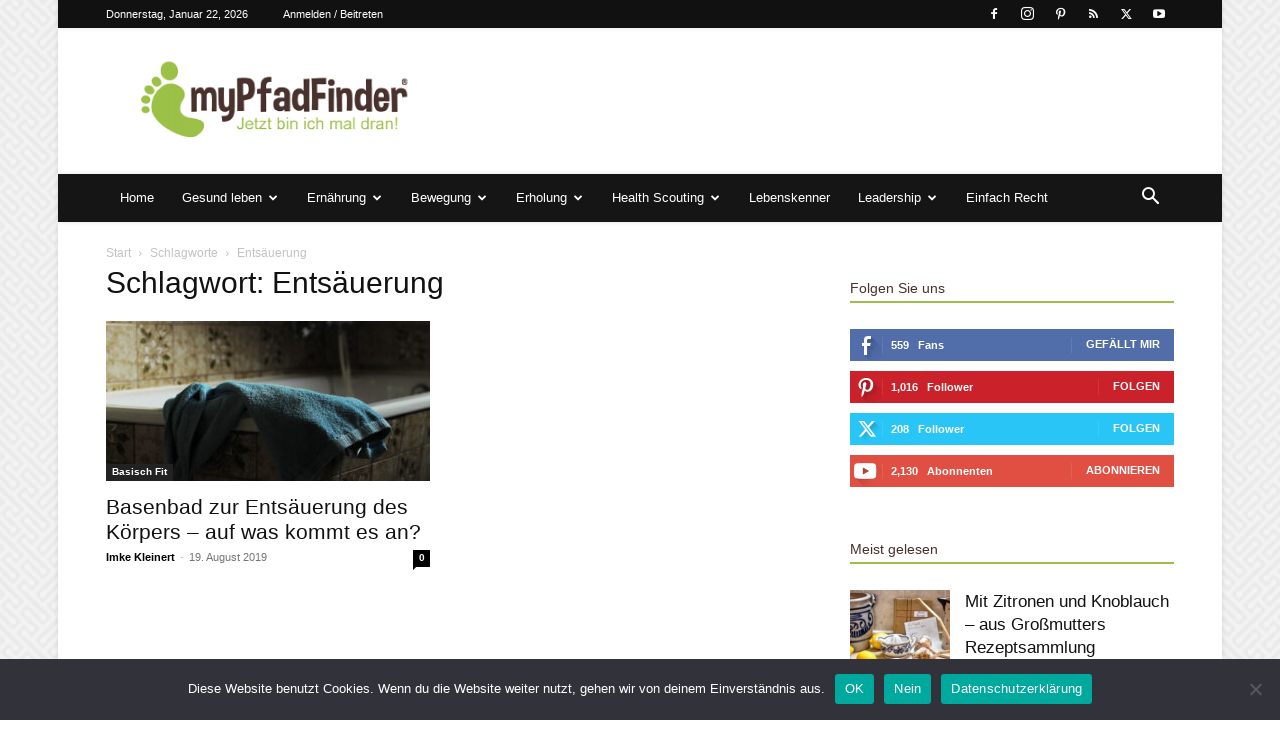

--- FILE ---
content_type: text/html; charset=UTF-8
request_url: https://mypfadfinder.com/tag/entsaeuerung/
body_size: 35113
content:
<!doctype html >
<!--[if IE 8]>    <html class="ie8" lang="en"> <![endif]-->
<!--[if IE 9]>    <html class="ie9" lang="en"> <![endif]-->
<!--[if gt IE 8]><!--> <html lang="de"> <!--<![endif]-->
<head>
    <title>Entsäuerung | myPfadFinder</title>
    <meta charset="UTF-8" />
    <meta name="viewport" content="width=device-width, initial-scale=1.0">
    <link rel="pingback" href="https://mypfadfinder.com/xmlrpc.php" />
    <meta name='robots' content='max-image-preview:large' />
	<style>img:is([sizes="auto" i], [sizes^="auto," i]) { contain-intrinsic-size: 3000px 1500px }</style>
	<link rel="icon" type="image/png" href="https://mypfadfinder.com/wp-content/uploads/2020/01/favicon.png"><link rel="alternate" type="application/rss+xml" title="myPfadFinder &raquo; Feed" href="https://mypfadfinder.com/feed/" />
<link rel="alternate" type="application/rss+xml" title="myPfadFinder &raquo; Kommentar-Feed" href="https://mypfadfinder.com/comments/feed/" />
<link rel="alternate" type="application/rss+xml" title="myPfadFinder &raquo; Entsäuerung Schlagwort-Feed" href="https://mypfadfinder.com/tag/entsaeuerung/feed/" />
<script type="text/javascript">
/* <![CDATA[ */
window._wpemojiSettings = {"baseUrl":"https:\/\/s.w.org\/images\/core\/emoji\/16.0.1\/72x72\/","ext":".png","svgUrl":"https:\/\/s.w.org\/images\/core\/emoji\/16.0.1\/svg\/","svgExt":".svg","source":{"concatemoji":"https:\/\/mypfadfinder.com\/wp-includes\/js\/wp-emoji-release.min.js?ver=6.8.3"}};
/*! This file is auto-generated */
!function(s,n){var o,i,e;function c(e){try{var t={supportTests:e,timestamp:(new Date).valueOf()};sessionStorage.setItem(o,JSON.stringify(t))}catch(e){}}function p(e,t,n){e.clearRect(0,0,e.canvas.width,e.canvas.height),e.fillText(t,0,0);var t=new Uint32Array(e.getImageData(0,0,e.canvas.width,e.canvas.height).data),a=(e.clearRect(0,0,e.canvas.width,e.canvas.height),e.fillText(n,0,0),new Uint32Array(e.getImageData(0,0,e.canvas.width,e.canvas.height).data));return t.every(function(e,t){return e===a[t]})}function u(e,t){e.clearRect(0,0,e.canvas.width,e.canvas.height),e.fillText(t,0,0);for(var n=e.getImageData(16,16,1,1),a=0;a<n.data.length;a++)if(0!==n.data[a])return!1;return!0}function f(e,t,n,a){switch(t){case"flag":return n(e,"\ud83c\udff3\ufe0f\u200d\u26a7\ufe0f","\ud83c\udff3\ufe0f\u200b\u26a7\ufe0f")?!1:!n(e,"\ud83c\udde8\ud83c\uddf6","\ud83c\udde8\u200b\ud83c\uddf6")&&!n(e,"\ud83c\udff4\udb40\udc67\udb40\udc62\udb40\udc65\udb40\udc6e\udb40\udc67\udb40\udc7f","\ud83c\udff4\u200b\udb40\udc67\u200b\udb40\udc62\u200b\udb40\udc65\u200b\udb40\udc6e\u200b\udb40\udc67\u200b\udb40\udc7f");case"emoji":return!a(e,"\ud83e\udedf")}return!1}function g(e,t,n,a){var r="undefined"!=typeof WorkerGlobalScope&&self instanceof WorkerGlobalScope?new OffscreenCanvas(300,150):s.createElement("canvas"),o=r.getContext("2d",{willReadFrequently:!0}),i=(o.textBaseline="top",o.font="600 32px Arial",{});return e.forEach(function(e){i[e]=t(o,e,n,a)}),i}function t(e){var t=s.createElement("script");t.src=e,t.defer=!0,s.head.appendChild(t)}"undefined"!=typeof Promise&&(o="wpEmojiSettingsSupports",i=["flag","emoji"],n.supports={everything:!0,everythingExceptFlag:!0},e=new Promise(function(e){s.addEventListener("DOMContentLoaded",e,{once:!0})}),new Promise(function(t){var n=function(){try{var e=JSON.parse(sessionStorage.getItem(o));if("object"==typeof e&&"number"==typeof e.timestamp&&(new Date).valueOf()<e.timestamp+604800&&"object"==typeof e.supportTests)return e.supportTests}catch(e){}return null}();if(!n){if("undefined"!=typeof Worker&&"undefined"!=typeof OffscreenCanvas&&"undefined"!=typeof URL&&URL.createObjectURL&&"undefined"!=typeof Blob)try{var e="postMessage("+g.toString()+"("+[JSON.stringify(i),f.toString(),p.toString(),u.toString()].join(",")+"));",a=new Blob([e],{type:"text/javascript"}),r=new Worker(URL.createObjectURL(a),{name:"wpTestEmojiSupports"});return void(r.onmessage=function(e){c(n=e.data),r.terminate(),t(n)})}catch(e){}c(n=g(i,f,p,u))}t(n)}).then(function(e){for(var t in e)n.supports[t]=e[t],n.supports.everything=n.supports.everything&&n.supports[t],"flag"!==t&&(n.supports.everythingExceptFlag=n.supports.everythingExceptFlag&&n.supports[t]);n.supports.everythingExceptFlag=n.supports.everythingExceptFlag&&!n.supports.flag,n.DOMReady=!1,n.readyCallback=function(){n.DOMReady=!0}}).then(function(){return e}).then(function(){var e;n.supports.everything||(n.readyCallback(),(e=n.source||{}).concatemoji?t(e.concatemoji):e.wpemoji&&e.twemoji&&(t(e.twemoji),t(e.wpemoji)))}))}((window,document),window._wpemojiSettings);
/* ]]> */
</script>
<style id='wp-emoji-styles-inline-css' type='text/css'>

	img.wp-smiley, img.emoji {
		display: inline !important;
		border: none !important;
		box-shadow: none !important;
		height: 1em !important;
		width: 1em !important;
		margin: 0 0.07em !important;
		vertical-align: -0.1em !important;
		background: none !important;
		padding: 0 !important;
	}
</style>
<style id='classic-theme-styles-inline-css' type='text/css'>
/*! This file is auto-generated */
.wp-block-button__link{color:#fff;background-color:#32373c;border-radius:9999px;box-shadow:none;text-decoration:none;padding:calc(.667em + 2px) calc(1.333em + 2px);font-size:1.125em}.wp-block-file__button{background:#32373c;color:#fff;text-decoration:none}
</style>
<style id='global-styles-inline-css' type='text/css'>
:root{--wp--preset--aspect-ratio--square: 1;--wp--preset--aspect-ratio--4-3: 4/3;--wp--preset--aspect-ratio--3-4: 3/4;--wp--preset--aspect-ratio--3-2: 3/2;--wp--preset--aspect-ratio--2-3: 2/3;--wp--preset--aspect-ratio--16-9: 16/9;--wp--preset--aspect-ratio--9-16: 9/16;--wp--preset--color--black: #000000;--wp--preset--color--cyan-bluish-gray: #abb8c3;--wp--preset--color--white: #ffffff;--wp--preset--color--pale-pink: #f78da7;--wp--preset--color--vivid-red: #cf2e2e;--wp--preset--color--luminous-vivid-orange: #ff6900;--wp--preset--color--luminous-vivid-amber: #fcb900;--wp--preset--color--light-green-cyan: #7bdcb5;--wp--preset--color--vivid-green-cyan: #00d084;--wp--preset--color--pale-cyan-blue: #8ed1fc;--wp--preset--color--vivid-cyan-blue: #0693e3;--wp--preset--color--vivid-purple: #9b51e0;--wp--preset--gradient--vivid-cyan-blue-to-vivid-purple: linear-gradient(135deg,rgba(6,147,227,1) 0%,rgb(155,81,224) 100%);--wp--preset--gradient--light-green-cyan-to-vivid-green-cyan: linear-gradient(135deg,rgb(122,220,180) 0%,rgb(0,208,130) 100%);--wp--preset--gradient--luminous-vivid-amber-to-luminous-vivid-orange: linear-gradient(135deg,rgba(252,185,0,1) 0%,rgba(255,105,0,1) 100%);--wp--preset--gradient--luminous-vivid-orange-to-vivid-red: linear-gradient(135deg,rgba(255,105,0,1) 0%,rgb(207,46,46) 100%);--wp--preset--gradient--very-light-gray-to-cyan-bluish-gray: linear-gradient(135deg,rgb(238,238,238) 0%,rgb(169,184,195) 100%);--wp--preset--gradient--cool-to-warm-spectrum: linear-gradient(135deg,rgb(74,234,220) 0%,rgb(151,120,209) 20%,rgb(207,42,186) 40%,rgb(238,44,130) 60%,rgb(251,105,98) 80%,rgb(254,248,76) 100%);--wp--preset--gradient--blush-light-purple: linear-gradient(135deg,rgb(255,206,236) 0%,rgb(152,150,240) 100%);--wp--preset--gradient--blush-bordeaux: linear-gradient(135deg,rgb(254,205,165) 0%,rgb(254,45,45) 50%,rgb(107,0,62) 100%);--wp--preset--gradient--luminous-dusk: linear-gradient(135deg,rgb(255,203,112) 0%,rgb(199,81,192) 50%,rgb(65,88,208) 100%);--wp--preset--gradient--pale-ocean: linear-gradient(135deg,rgb(255,245,203) 0%,rgb(182,227,212) 50%,rgb(51,167,181) 100%);--wp--preset--gradient--electric-grass: linear-gradient(135deg,rgb(202,248,128) 0%,rgb(113,206,126) 100%);--wp--preset--gradient--midnight: linear-gradient(135deg,rgb(2,3,129) 0%,rgb(40,116,252) 100%);--wp--preset--font-size--small: 11px;--wp--preset--font-size--medium: 20px;--wp--preset--font-size--large: 32px;--wp--preset--font-size--x-large: 42px;--wp--preset--font-size--regular: 15px;--wp--preset--font-size--larger: 50px;--wp--preset--spacing--20: 0.44rem;--wp--preset--spacing--30: 0.67rem;--wp--preset--spacing--40: 1rem;--wp--preset--spacing--50: 1.5rem;--wp--preset--spacing--60: 2.25rem;--wp--preset--spacing--70: 3.38rem;--wp--preset--spacing--80: 5.06rem;--wp--preset--shadow--natural: 6px 6px 9px rgba(0, 0, 0, 0.2);--wp--preset--shadow--deep: 12px 12px 50px rgba(0, 0, 0, 0.4);--wp--preset--shadow--sharp: 6px 6px 0px rgba(0, 0, 0, 0.2);--wp--preset--shadow--outlined: 6px 6px 0px -3px rgba(255, 255, 255, 1), 6px 6px rgba(0, 0, 0, 1);--wp--preset--shadow--crisp: 6px 6px 0px rgba(0, 0, 0, 1);}:where(.is-layout-flex){gap: 0.5em;}:where(.is-layout-grid){gap: 0.5em;}body .is-layout-flex{display: flex;}.is-layout-flex{flex-wrap: wrap;align-items: center;}.is-layout-flex > :is(*, div){margin: 0;}body .is-layout-grid{display: grid;}.is-layout-grid > :is(*, div){margin: 0;}:where(.wp-block-columns.is-layout-flex){gap: 2em;}:where(.wp-block-columns.is-layout-grid){gap: 2em;}:where(.wp-block-post-template.is-layout-flex){gap: 1.25em;}:where(.wp-block-post-template.is-layout-grid){gap: 1.25em;}.has-black-color{color: var(--wp--preset--color--black) !important;}.has-cyan-bluish-gray-color{color: var(--wp--preset--color--cyan-bluish-gray) !important;}.has-white-color{color: var(--wp--preset--color--white) !important;}.has-pale-pink-color{color: var(--wp--preset--color--pale-pink) !important;}.has-vivid-red-color{color: var(--wp--preset--color--vivid-red) !important;}.has-luminous-vivid-orange-color{color: var(--wp--preset--color--luminous-vivid-orange) !important;}.has-luminous-vivid-amber-color{color: var(--wp--preset--color--luminous-vivid-amber) !important;}.has-light-green-cyan-color{color: var(--wp--preset--color--light-green-cyan) !important;}.has-vivid-green-cyan-color{color: var(--wp--preset--color--vivid-green-cyan) !important;}.has-pale-cyan-blue-color{color: var(--wp--preset--color--pale-cyan-blue) !important;}.has-vivid-cyan-blue-color{color: var(--wp--preset--color--vivid-cyan-blue) !important;}.has-vivid-purple-color{color: var(--wp--preset--color--vivid-purple) !important;}.has-black-background-color{background-color: var(--wp--preset--color--black) !important;}.has-cyan-bluish-gray-background-color{background-color: var(--wp--preset--color--cyan-bluish-gray) !important;}.has-white-background-color{background-color: var(--wp--preset--color--white) !important;}.has-pale-pink-background-color{background-color: var(--wp--preset--color--pale-pink) !important;}.has-vivid-red-background-color{background-color: var(--wp--preset--color--vivid-red) !important;}.has-luminous-vivid-orange-background-color{background-color: var(--wp--preset--color--luminous-vivid-orange) !important;}.has-luminous-vivid-amber-background-color{background-color: var(--wp--preset--color--luminous-vivid-amber) !important;}.has-light-green-cyan-background-color{background-color: var(--wp--preset--color--light-green-cyan) !important;}.has-vivid-green-cyan-background-color{background-color: var(--wp--preset--color--vivid-green-cyan) !important;}.has-pale-cyan-blue-background-color{background-color: var(--wp--preset--color--pale-cyan-blue) !important;}.has-vivid-cyan-blue-background-color{background-color: var(--wp--preset--color--vivid-cyan-blue) !important;}.has-vivid-purple-background-color{background-color: var(--wp--preset--color--vivid-purple) !important;}.has-black-border-color{border-color: var(--wp--preset--color--black) !important;}.has-cyan-bluish-gray-border-color{border-color: var(--wp--preset--color--cyan-bluish-gray) !important;}.has-white-border-color{border-color: var(--wp--preset--color--white) !important;}.has-pale-pink-border-color{border-color: var(--wp--preset--color--pale-pink) !important;}.has-vivid-red-border-color{border-color: var(--wp--preset--color--vivid-red) !important;}.has-luminous-vivid-orange-border-color{border-color: var(--wp--preset--color--luminous-vivid-orange) !important;}.has-luminous-vivid-amber-border-color{border-color: var(--wp--preset--color--luminous-vivid-amber) !important;}.has-light-green-cyan-border-color{border-color: var(--wp--preset--color--light-green-cyan) !important;}.has-vivid-green-cyan-border-color{border-color: var(--wp--preset--color--vivid-green-cyan) !important;}.has-pale-cyan-blue-border-color{border-color: var(--wp--preset--color--pale-cyan-blue) !important;}.has-vivid-cyan-blue-border-color{border-color: var(--wp--preset--color--vivid-cyan-blue) !important;}.has-vivid-purple-border-color{border-color: var(--wp--preset--color--vivid-purple) !important;}.has-vivid-cyan-blue-to-vivid-purple-gradient-background{background: var(--wp--preset--gradient--vivid-cyan-blue-to-vivid-purple) !important;}.has-light-green-cyan-to-vivid-green-cyan-gradient-background{background: var(--wp--preset--gradient--light-green-cyan-to-vivid-green-cyan) !important;}.has-luminous-vivid-amber-to-luminous-vivid-orange-gradient-background{background: var(--wp--preset--gradient--luminous-vivid-amber-to-luminous-vivid-orange) !important;}.has-luminous-vivid-orange-to-vivid-red-gradient-background{background: var(--wp--preset--gradient--luminous-vivid-orange-to-vivid-red) !important;}.has-very-light-gray-to-cyan-bluish-gray-gradient-background{background: var(--wp--preset--gradient--very-light-gray-to-cyan-bluish-gray) !important;}.has-cool-to-warm-spectrum-gradient-background{background: var(--wp--preset--gradient--cool-to-warm-spectrum) !important;}.has-blush-light-purple-gradient-background{background: var(--wp--preset--gradient--blush-light-purple) !important;}.has-blush-bordeaux-gradient-background{background: var(--wp--preset--gradient--blush-bordeaux) !important;}.has-luminous-dusk-gradient-background{background: var(--wp--preset--gradient--luminous-dusk) !important;}.has-pale-ocean-gradient-background{background: var(--wp--preset--gradient--pale-ocean) !important;}.has-electric-grass-gradient-background{background: var(--wp--preset--gradient--electric-grass) !important;}.has-midnight-gradient-background{background: var(--wp--preset--gradient--midnight) !important;}.has-small-font-size{font-size: var(--wp--preset--font-size--small) !important;}.has-medium-font-size{font-size: var(--wp--preset--font-size--medium) !important;}.has-large-font-size{font-size: var(--wp--preset--font-size--large) !important;}.has-x-large-font-size{font-size: var(--wp--preset--font-size--x-large) !important;}
:where(.wp-block-post-template.is-layout-flex){gap: 1.25em;}:where(.wp-block-post-template.is-layout-grid){gap: 1.25em;}
:where(.wp-block-columns.is-layout-flex){gap: 2em;}:where(.wp-block-columns.is-layout-grid){gap: 2em;}
:root :where(.wp-block-pullquote){font-size: 1.5em;line-height: 1.6;}
</style>
<link rel='stylesheet' id='cookie-notice-front-css' href='https://mypfadfinder.com/wp-content/plugins/cookie-notice/css/front.min.css?ver=2.5.9' type='text/css' media='all' />
<link rel='stylesheet' id='ppress-frontend-css' href='https://mypfadfinder.com/wp-content/plugins/wp-user-avatar/assets/css/frontend.min.css?ver=4.16.7' type='text/css' media='all' />
<link rel='stylesheet' id='ppress-flatpickr-css' href='https://mypfadfinder.com/wp-content/plugins/wp-user-avatar/assets/flatpickr/flatpickr.min.css?ver=4.16.7' type='text/css' media='all' />
<link rel='stylesheet' id='ppress-select2-css' href='https://mypfadfinder.com/wp-content/plugins/wp-user-avatar/assets/select2/select2.min.css?ver=6.8.3' type='text/css' media='all' />
<link rel='stylesheet' id='td-plugin-newsletter-css' href='https://mypfadfinder.com/wp-content/plugins/td-newsletter/style.css?ver=12.6.8' type='text/css' media='all' />
<link rel='stylesheet' id='td-plugin-multi-purpose-css' href='https://mypfadfinder.com/wp-content/plugins/td-composer/td-multi-purpose/style.css?ver=def8edc4e13d95bdf49953a9dce2f608' type='text/css' media='all' />
<link rel='stylesheet' id='td-theme-css' href='https://mypfadfinder.com/wp-content/themes/Newspaper/style.css?ver=12.6.8' type='text/css' media='all' />
<style id='td-theme-inline-css' type='text/css'>@media (max-width:767px){.td-header-desktop-wrap{display:none}}@media (min-width:767px){.td-header-mobile-wrap{display:none}}</style>
<link rel='stylesheet' id='td-legacy-framework-front-style-css' href='https://mypfadfinder.com/wp-content/plugins/td-composer/legacy/Newspaper/assets/css/td_legacy_main.css?ver=def8edc4e13d95bdf49953a9dce2f608' type='text/css' media='all' />
<link rel='stylesheet' id='td-standard-pack-framework-front-style-css' href='https://mypfadfinder.com/wp-content/plugins/td-standard-pack/Newspaper/assets/css/td_standard_pack_main.css?ver=1b3d5bf2c64738aa07b4643e31257da9' type='text/css' media='all' />
<link rel='stylesheet' id='td-theme-demo-style-css' href='https://mypfadfinder.com/wp-content/plugins/td-composer/legacy/Newspaper/includes/demos/magazine/demo_style.css?ver=12.6.8' type='text/css' media='all' />
<script type="text/javascript" src="https://mypfadfinder.com/wp-includes/js/jquery/jquery.min.js?ver=3.7.1" id="jquery-core-js"></script>
<script type="text/javascript" src="https://mypfadfinder.com/wp-includes/js/jquery/jquery-migrate.min.js?ver=3.4.1" id="jquery-migrate-js"></script>
<script type="text/javascript" src="https://mypfadfinder.com/wp-content/plugins/wp-user-avatar/assets/flatpickr/flatpickr.min.js?ver=4.16.7" id="ppress-flatpickr-js"></script>
<script type="text/javascript" src="https://mypfadfinder.com/wp-content/plugins/wp-user-avatar/assets/select2/select2.min.js?ver=4.16.7" id="ppress-select2-js"></script>
<link rel="https://api.w.org/" href="https://mypfadfinder.com/wp-json/" /><link rel="alternate" title="JSON" type="application/json" href="https://mypfadfinder.com/wp-json/wp/v2/tags/11884" /><link rel="EditURI" type="application/rsd+xml" title="RSD" href="https://mypfadfinder.com/xmlrpc.php?rsd" />
<meta name="generator" content="WordPress 6.8.3" />

<!-- JS generated by theme -->

<script type="text/javascript" id="td-generated-header-js">
    
    

	    var tdBlocksArray = []; //here we store all the items for the current page

	    // td_block class - each ajax block uses a object of this class for requests
	    function tdBlock() {
		    this.id = '';
		    this.block_type = 1; //block type id (1-234 etc)
		    this.atts = '';
		    this.td_column_number = '';
		    this.td_current_page = 1; //
		    this.post_count = 0; //from wp
		    this.found_posts = 0; //from wp
		    this.max_num_pages = 0; //from wp
		    this.td_filter_value = ''; //current live filter value
		    this.is_ajax_running = false;
		    this.td_user_action = ''; // load more or infinite loader (used by the animation)
		    this.header_color = '';
		    this.ajax_pagination_infinite_stop = ''; //show load more at page x
	    }

        // td_js_generator - mini detector
        ( function () {
            var htmlTag = document.getElementsByTagName("html")[0];

	        if ( navigator.userAgent.indexOf("MSIE 10.0") > -1 ) {
                htmlTag.className += ' ie10';
            }

            if ( !!navigator.userAgent.match(/Trident.*rv\:11\./) ) {
                htmlTag.className += ' ie11';
            }

	        if ( navigator.userAgent.indexOf("Edge") > -1 ) {
                htmlTag.className += ' ieEdge';
            }

            if ( /(iPad|iPhone|iPod)/g.test(navigator.userAgent) ) {
                htmlTag.className += ' td-md-is-ios';
            }

            var user_agent = navigator.userAgent.toLowerCase();
            if ( user_agent.indexOf("android") > -1 ) {
                htmlTag.className += ' td-md-is-android';
            }

            if ( -1 !== navigator.userAgent.indexOf('Mac OS X')  ) {
                htmlTag.className += ' td-md-is-os-x';
            }

            if ( /chrom(e|ium)/.test(navigator.userAgent.toLowerCase()) ) {
               htmlTag.className += ' td-md-is-chrome';
            }

            if ( -1 !== navigator.userAgent.indexOf('Firefox') ) {
                htmlTag.className += ' td-md-is-firefox';
            }

            if ( -1 !== navigator.userAgent.indexOf('Safari') && -1 === navigator.userAgent.indexOf('Chrome') ) {
                htmlTag.className += ' td-md-is-safari';
            }

            if( -1 !== navigator.userAgent.indexOf('IEMobile') ){
                htmlTag.className += ' td-md-is-iemobile';
            }

        })();

        var tdLocalCache = {};

        ( function () {
            "use strict";

            tdLocalCache = {
                data: {},
                remove: function (resource_id) {
                    delete tdLocalCache.data[resource_id];
                },
                exist: function (resource_id) {
                    return tdLocalCache.data.hasOwnProperty(resource_id) && tdLocalCache.data[resource_id] !== null;
                },
                get: function (resource_id) {
                    return tdLocalCache.data[resource_id];
                },
                set: function (resource_id, cachedData) {
                    tdLocalCache.remove(resource_id);
                    tdLocalCache.data[resource_id] = cachedData;
                }
            };
        })();

    
    
var td_viewport_interval_list=[{"limitBottom":767,"sidebarWidth":228},{"limitBottom":1018,"sidebarWidth":300},{"limitBottom":1140,"sidebarWidth":324}];
var tds_general_modal_image="yes";
var tdc_is_installed="yes";
var td_ajax_url="https:\/\/mypfadfinder.com\/wp-admin\/admin-ajax.php?td_theme_name=Newspaper&v=12.6.8";
var td_get_template_directory_uri="https:\/\/mypfadfinder.com\/wp-content\/plugins\/td-composer\/legacy\/common";
var tds_snap_menu="smart_snap_always";
var tds_logo_on_sticky="show";
var tds_header_style="3";
var td_please_wait="Bitte warten...";
var td_email_user_pass_incorrect="Benutzername oder Passwort falsch!";
var td_email_user_incorrect="E-Mail-Adresse oder Benutzername falsch!";
var td_email_incorrect="E-Mail-Adresse nicht korrekt!";
var td_user_incorrect="Username incorrect!";
var td_email_user_empty="Email or username empty!";
var td_pass_empty="Pass empty!";
var td_pass_pattern_incorrect="Invalid Pass Pattern!";
var td_retype_pass_incorrect="Retyped Pass incorrect!";
var tds_more_articles_on_post_enable="";
var tds_more_articles_on_post_time_to_wait="";
var tds_more_articles_on_post_pages_distance_from_top=0;
var tds_captcha="";
var tds_theme_color_site_wide="#9cbf47";
var tds_smart_sidebar="enabled";
var tdThemeName="Newspaper";
var tdThemeNameWl="Newspaper";
var td_magnific_popup_translation_tPrev="Vorherige (Pfeiltaste links)";
var td_magnific_popup_translation_tNext="Weiter (rechte Pfeiltaste)";
var td_magnific_popup_translation_tCounter="%curr% von %total%";
var td_magnific_popup_translation_ajax_tError="Der Inhalt von %url% konnte nicht geladen werden.";
var td_magnific_popup_translation_image_tError="Das Bild #%curr% konnte nicht geladen werden.";
var tdBlockNonce="f52fb42c39";
var tdMobileMenu="enabled";
var tdMobileSearch="enabled";
var tdDateNamesI18n={"month_names":["Januar","Februar","M\u00e4rz","April","Mai","Juni","Juli","August","September","Oktober","November","Dezember"],"month_names_short":["Jan.","Feb.","M\u00e4rz","Apr.","Mai","Juni","Juli","Aug.","Sep.","Okt.","Nov.","Dez."],"day_names":["Sonntag","Montag","Dienstag","Mittwoch","Donnerstag","Freitag","Samstag"],"day_names_short":["So.","Mo.","Di.","Mi.","Do.","Fr.","Sa."]};
var tdb_modal_confirm="Speichern";
var tdb_modal_cancel="Stornieren";
var tdb_modal_confirm_alt="Ja";
var tdb_modal_cancel_alt="NEIN";
var td_deploy_mode="deploy";
var td_ad_background_click_link="";
var td_ad_background_click_target="_blank";
</script>


<!-- Header style compiled by theme -->

<style>.td-module-exclusive .td-module-title a:before{content:'EXKLUSIV'}.td-header-wrap .black-menu .sf-menu>.current-menu-item>a,.td-header-wrap .black-menu .sf-menu>.current-menu-ancestor>a,.td-header-wrap .black-menu .sf-menu>.current-category-ancestor>a,.td-header-wrap .black-menu .sf-menu>li>a:hover,.td-header-wrap .black-menu .sf-menu>.sfHover>a,.sf-menu>.current-menu-item>a:after,.sf-menu>.current-menu-ancestor>a:after,.sf-menu>.current-category-ancestor>a:after,.sf-menu>li:hover>a:after,.sf-menu>.sfHover>a:after,.header-search-wrap .td-drop-down-search:after,.header-search-wrap .td-drop-down-search .btn:hover,input[type=submit]:hover,.td-read-more a,.td-post-category:hover,body .td_top_authors .td-active .td-author-post-count,body .td_top_authors .td-active .td-author-comments-count,body .td_top_authors .td_mod_wrap:hover .td-author-post-count,body .td_top_authors .td_mod_wrap:hover .td-author-comments-count,.td-404-sub-sub-title a:hover,.td-search-form-widget .wpb_button:hover,.td-rating-bar-wrap div,.dropcap,.td_wrapper_video_playlist .td_video_controls_playlist_wrapper,.wpb_default,.wpb_default:hover,.td-left-smart-list:hover,.td-right-smart-list:hover,#bbpress-forums button:hover,.bbp_widget_login .button:hover,.td-footer-wrapper .td-post-category,.td-footer-wrapper .widget_product_search input[type="submit"]:hover,.single-product .product .summary .cart .button:hover,.td-next-prev-wrap a:hover,.td-load-more-wrap a:hover,.td-post-small-box a:hover,.page-nav .current,.page-nav:first-child>div,#bbpress-forums .bbp-pagination .current,#bbpress-forums #bbp-single-user-details #bbp-user-navigation li.current a,.td-theme-slider:hover .slide-meta-cat a,a.vc_btn-black:hover,.td-trending-now-wrapper:hover .td-trending-now-title,.td-scroll-up,.td-smart-list-button:hover,.td-weather-information:before,.td-weather-week:before,.td_block_exchange .td-exchange-header:before,.td-pulldown-syle-2 .td-subcat-dropdown ul:after,.td_block_template_9 .td-block-title:after,.td_block_template_15 .td-block-title:before,div.wpforms-container .wpforms-form div.wpforms-submit-container button[type=submit],.td-close-video-fixed{background-color:#9cbf47}.td_block_template_4 .td-related-title .td-cur-simple-item:before{border-color:#9cbf47 transparent transparent transparent!important}.td_block_template_4 .td-related-title .td-cur-simple-item,.td_block_template_3 .td-related-title .td-cur-simple-item,.td_block_template_9 .td-related-title:after{background-color:#9cbf47}a,cite a:hover,.td-page-content blockquote p,.td-post-content blockquote p,.mce-content-body blockquote p,.comment-content blockquote p,.wpb_text_column blockquote p,.td_block_text_with_title blockquote p,.td_module_wrap:hover .entry-title a,.td-subcat-filter .td-subcat-list a:hover,.td-subcat-filter .td-subcat-dropdown a:hover,.td_quote_on_blocks,.dropcap2,.dropcap3,body .td_top_authors .td-active .td-authors-name a,body .td_top_authors .td_mod_wrap:hover .td-authors-name a,.td-post-next-prev-content a:hover,.author-box-wrap .td-author-social a:hover,.td-author-name a:hover,.td-author-url a:hover,.comment-reply-link:hover,.logged-in-as a:hover,#cancel-comment-reply-link:hover,.td-search-query,.widget a:hover,.td_wp_recentcomments a:hover,.archive .widget_archive .current,.archive .widget_archive .current a,.widget_calendar tfoot a:hover,#bbpress-forums li.bbp-header .bbp-reply-content span a:hover,#bbpress-forums .bbp-forum-freshness a:hover,#bbpress-forums .bbp-topic-freshness a:hover,#bbpress-forums .bbp-forums-list li a:hover,#bbpress-forums .bbp-forum-title:hover,#bbpress-forums .bbp-topic-permalink:hover,#bbpress-forums .bbp-topic-started-by a:hover,#bbpress-forums .bbp-topic-started-in a:hover,#bbpress-forums .bbp-body .super-sticky li.bbp-topic-title .bbp-topic-permalink,#bbpress-forums .bbp-body .sticky li.bbp-topic-title .bbp-topic-permalink,.widget_display_replies .bbp-author-name,.widget_display_topics .bbp-author-name,.td-subfooter-menu li a:hover,a.vc_btn-black:hover,.td-smart-list-dropdown-wrap .td-smart-list-button:hover,.td-instagram-user a,.td-block-title-wrap .td-wrapper-pulldown-filter .td-pulldown-filter-display-option:hover,.td-block-title-wrap .td-wrapper-pulldown-filter .td-pulldown-filter-display-option:hover i,.td-block-title-wrap .td-wrapper-pulldown-filter .td-pulldown-filter-link:hover,.td-block-title-wrap .td-wrapper-pulldown-filter .td-pulldown-filter-item .td-cur-simple-item,.td-pulldown-syle-2 .td-subcat-dropdown:hover .td-subcat-more span,.td-pulldown-syle-2 .td-subcat-dropdown:hover .td-subcat-more i,.td-pulldown-syle-3 .td-subcat-dropdown:hover .td-subcat-more span,.td-pulldown-syle-3 .td-subcat-dropdown:hover .td-subcat-more i,.td_block_template_2 .td-related-title .td-cur-simple-item,.td_block_template_5 .td-related-title .td-cur-simple-item,.td_block_template_6 .td-related-title .td-cur-simple-item,.td_block_template_7 .td-related-title .td-cur-simple-item,.td_block_template_8 .td-related-title .td-cur-simple-item,.td_block_template_9 .td-related-title .td-cur-simple-item,.td_block_template_10 .td-related-title .td-cur-simple-item,.td_block_template_11 .td-related-title .td-cur-simple-item,.td_block_template_12 .td-related-title .td-cur-simple-item,.td_block_template_13 .td-related-title .td-cur-simple-item,.td_block_template_14 .td-related-title .td-cur-simple-item,.td_block_template_15 .td-related-title .td-cur-simple-item,.td_block_template_16 .td-related-title .td-cur-simple-item,.td_block_template_17 .td-related-title .td-cur-simple-item,.td-theme-wrap .sf-menu ul .td-menu-item>a:hover,.td-theme-wrap .sf-menu ul .sfHover>a,.td-theme-wrap .sf-menu ul .current-menu-ancestor>a,.td-theme-wrap .sf-menu ul .current-category-ancestor>a,.td-theme-wrap .sf-menu ul .current-menu-item>a,.td_outlined_btn,body .td_block_categories_tags .td-ct-item:hover,body .td_block_list_menu li.current-menu-item>a,body .td_block_list_menu li.current-menu-ancestor>a,body .td_block_list_menu li.current-category-ancestor>a{color:#9cbf47}a.vc_btn-black.vc_btn_square_outlined:hover,a.vc_btn-black.vc_btn_outlined:hover{color:#9cbf47!important}.td-next-prev-wrap a:hover,.td-load-more-wrap a:hover,.td-post-small-box a:hover,.page-nav .current,.page-nav:first-child>div,#bbpress-forums .bbp-pagination .current,.post .td_quote_box,.page .td_quote_box,a.vc_btn-black:hover,.td_block_template_5 .td-block-title>*,.td_outlined_btn{border-color:#9cbf47}.td_wrapper_video_playlist .td_video_currently_playing:after{border-color:#9cbf47!important}.header-search-wrap .td-drop-down-search:before{border-color:transparent transparent #9cbf47 transparent}.block-title>span,.block-title>a,.block-title>label,.widgettitle,.widgettitle:after,body .td-trending-now-title,.td-trending-now-wrapper:hover .td-trending-now-title,.wpb_tabs li.ui-tabs-active a,.wpb_tabs li:hover a,.vc_tta-container .vc_tta-color-grey.vc_tta-tabs-position-top.vc_tta-style-classic .vc_tta-tabs-container .vc_tta-tab.vc_active>a,.vc_tta-container .vc_tta-color-grey.vc_tta-tabs-position-top.vc_tta-style-classic .vc_tta-tabs-container .vc_tta-tab:hover>a,.td_block_template_1 .td-related-title .td-cur-simple-item,.td-subcat-filter .td-subcat-dropdown:hover .td-subcat-more,.td_3D_btn,.td_shadow_btn,.td_default_btn,.td_round_btn,.td_outlined_btn:hover{background-color:#9cbf47}.block-title,.td_block_template_1 .td-related-title,.wpb_tabs .wpb_tabs_nav,.vc_tta-container .vc_tta-color-grey.vc_tta-tabs-position-top.vc_tta-style-classic .vc_tta-tabs-container{border-color:#9cbf47}.td_block_wrap .td-subcat-item a.td-cur-simple-item{color:#9cbf47}.td-grid-style-4 .entry-title{background-color:rgba(156,191,71,0.7)}.td-theme-wrap .block-title>span,.td-theme-wrap .block-title>span>a,.td-theme-wrap .widget_rss .block-title .rsswidget,.td-theme-wrap .block-title>a,.widgettitle,.widgettitle>a,body .td-trending-now-title,.wpb_tabs li.ui-tabs-active a,.wpb_tabs li:hover a,.vc_tta-container .vc_tta-color-grey.vc_tta-tabs-position-top.vc_tta-style-classic .vc_tta-tabs-container .vc_tta-tab.vc_active>a,.vc_tta-container .vc_tta-color-grey.vc_tta-tabs-position-top.vc_tta-style-classic .vc_tta-tabs-container .vc_tta-tab:hover>a,.td-related-title .td-cur-simple-item,.td-theme-wrap .td_block_template_2 .td-block-title>*,.td-theme-wrap .td_block_template_3 .td-block-title>*,.td-theme-wrap .td_block_template_4 .td-block-title>*,.td-theme-wrap .td_block_template_5 .td-block-title>*,.td-theme-wrap .td_block_template_6 .td-block-title>*,.td-theme-wrap .td_block_template_6 .td-block-title:before,.td-theme-wrap .td_block_template_7 .td-block-title>*,.td-theme-wrap .td_block_template_8 .td-block-title>*,.td-theme-wrap .td_block_template_9 .td-block-title>*,.td-theme-wrap .td_block_template_10 .td-block-title>*,.td-theme-wrap .td_block_template_11 .td-block-title>*,.td-theme-wrap .td_block_template_12 .td-block-title>*,.td-theme-wrap .td_block_template_13 .td-block-title>span,.td-theme-wrap .td_block_template_13 .td-block-title>a,.td-theme-wrap .td_block_template_14 .td-block-title>*,.td-theme-wrap .td_block_template_14 .td-block-title-wrap .td-wrapper-pulldown-filter .td-pulldown-filter-display-option,.td-theme-wrap .td_block_template_14 .td-block-title-wrap .td-wrapper-pulldown-filter .td-pulldown-filter-display-option i,.td-theme-wrap .td_block_template_14 .td-block-title-wrap .td-wrapper-pulldown-filter .td-pulldown-filter-display-option:hover,.td-theme-wrap .td_block_template_14 .td-block-title-wrap .td-wrapper-pulldown-filter .td-pulldown-filter-display-option:hover i,.td-theme-wrap .td_block_template_15 .td-block-title>*,.td-theme-wrap .td_block_template_15 .td-block-title-wrap .td-wrapper-pulldown-filter,.td-theme-wrap .td_block_template_15 .td-block-title-wrap .td-wrapper-pulldown-filter i,.td-theme-wrap .td_block_template_16 .td-block-title>*,.td-theme-wrap .td_block_template_17 .td-block-title>*{color:#49312d}.td-menu-background:before,.td-search-background:before{background:#9cbf47;background:-moz-linear-gradient(top,#9cbf47 0%,rgba(18,129,153,0.85) 100%);background:-webkit-gradient(left top,left bottom,color-stop(0%,#9cbf47),color-stop(100%,rgba(18,129,153,0.85)));background:-webkit-linear-gradient(top,#9cbf47 0%,rgba(18,129,153,0.85) 100%);background:-o-linear-gradient(top,#9cbf47 0%,rgba(18,129,153,0.85) 100%);background:-ms-linear-gradient(top,#9cbf47 0%,rgba(18,129,153,0.85) 100%);background:linear-gradient(to bottom,#9cbf47 0%,rgba(18,129,153,0.85) 100%);filter:progid:DXImageTransform.Microsoft.gradient(startColorstr='#9cbf47',endColorstr='rgba(18,129,153,0.85)',GradientType=0)}.td-mobile-content .current-menu-item>a,.td-mobile-content .current-menu-ancestor>a,.td-mobile-content .current-category-ancestor>a,#td-mobile-nav .td-menu-login-section a:hover,#td-mobile-nav .td-register-section a:hover,#td-mobile-nav .td-menu-socials-wrap a:hover i,.td-search-close a:hover i{color:#e9ed6c}.td-menu-background,.td-search-background{background-image:url('https://mypfadfinder.com/wp-content/uploads/2017/08/footer-bg.jpg')}ul.sf-menu>.menu-item>a{font-size:13px;font-weight:normal;text-transform:none}.white-popup-block:after{background:rgba(69,132,112,0.8);background:-moz-linear-gradient(45deg,rgba(69,132,112,0.8) 0%,rgba(18,129,153,0.85) 100%);background:-webkit-gradient(left bottom,right top,color-stop(0%,rgba(69,132,112,0.8)),color-stop(100%,rgba(18,129,153,0.85)));background:-webkit-linear-gradient(45deg,rgba(69,132,112,0.8) 0%,rgba(18,129,153,0.85) 100%);background:linear-gradient(45deg,rgba(69,132,112,0.8) 0%,rgba(18,129,153,0.85) 100%)}.white-popup-block:before{background-image:url('https://mypfadfinder.com/wp-content/uploads/2017/08/footer-bg.jpg')}body{background-image:url("https://mypfadfinder.com/wp-content/uploads/2021/11/background.png")}.td-module-exclusive .td-module-title a:before{content:'EXKLUSIV'}.td-header-wrap .black-menu .sf-menu>.current-menu-item>a,.td-header-wrap .black-menu .sf-menu>.current-menu-ancestor>a,.td-header-wrap .black-menu .sf-menu>.current-category-ancestor>a,.td-header-wrap .black-menu .sf-menu>li>a:hover,.td-header-wrap .black-menu .sf-menu>.sfHover>a,.sf-menu>.current-menu-item>a:after,.sf-menu>.current-menu-ancestor>a:after,.sf-menu>.current-category-ancestor>a:after,.sf-menu>li:hover>a:after,.sf-menu>.sfHover>a:after,.header-search-wrap .td-drop-down-search:after,.header-search-wrap .td-drop-down-search .btn:hover,input[type=submit]:hover,.td-read-more a,.td-post-category:hover,body .td_top_authors .td-active .td-author-post-count,body .td_top_authors .td-active .td-author-comments-count,body .td_top_authors .td_mod_wrap:hover .td-author-post-count,body .td_top_authors .td_mod_wrap:hover .td-author-comments-count,.td-404-sub-sub-title a:hover,.td-search-form-widget .wpb_button:hover,.td-rating-bar-wrap div,.dropcap,.td_wrapper_video_playlist .td_video_controls_playlist_wrapper,.wpb_default,.wpb_default:hover,.td-left-smart-list:hover,.td-right-smart-list:hover,#bbpress-forums button:hover,.bbp_widget_login .button:hover,.td-footer-wrapper .td-post-category,.td-footer-wrapper .widget_product_search input[type="submit"]:hover,.single-product .product .summary .cart .button:hover,.td-next-prev-wrap a:hover,.td-load-more-wrap a:hover,.td-post-small-box a:hover,.page-nav .current,.page-nav:first-child>div,#bbpress-forums .bbp-pagination .current,#bbpress-forums #bbp-single-user-details #bbp-user-navigation li.current a,.td-theme-slider:hover .slide-meta-cat a,a.vc_btn-black:hover,.td-trending-now-wrapper:hover .td-trending-now-title,.td-scroll-up,.td-smart-list-button:hover,.td-weather-information:before,.td-weather-week:before,.td_block_exchange .td-exchange-header:before,.td-pulldown-syle-2 .td-subcat-dropdown ul:after,.td_block_template_9 .td-block-title:after,.td_block_template_15 .td-block-title:before,div.wpforms-container .wpforms-form div.wpforms-submit-container button[type=submit],.td-close-video-fixed{background-color:#9cbf47}.td_block_template_4 .td-related-title .td-cur-simple-item:before{border-color:#9cbf47 transparent transparent transparent!important}.td_block_template_4 .td-related-title .td-cur-simple-item,.td_block_template_3 .td-related-title .td-cur-simple-item,.td_block_template_9 .td-related-title:after{background-color:#9cbf47}a,cite a:hover,.td-page-content blockquote p,.td-post-content blockquote p,.mce-content-body blockquote p,.comment-content blockquote p,.wpb_text_column blockquote p,.td_block_text_with_title blockquote p,.td_module_wrap:hover .entry-title a,.td-subcat-filter .td-subcat-list a:hover,.td-subcat-filter .td-subcat-dropdown a:hover,.td_quote_on_blocks,.dropcap2,.dropcap3,body .td_top_authors .td-active .td-authors-name a,body .td_top_authors .td_mod_wrap:hover .td-authors-name a,.td-post-next-prev-content a:hover,.author-box-wrap .td-author-social a:hover,.td-author-name a:hover,.td-author-url a:hover,.comment-reply-link:hover,.logged-in-as a:hover,#cancel-comment-reply-link:hover,.td-search-query,.widget a:hover,.td_wp_recentcomments a:hover,.archive .widget_archive .current,.archive .widget_archive .current a,.widget_calendar tfoot a:hover,#bbpress-forums li.bbp-header .bbp-reply-content span a:hover,#bbpress-forums .bbp-forum-freshness a:hover,#bbpress-forums .bbp-topic-freshness a:hover,#bbpress-forums .bbp-forums-list li a:hover,#bbpress-forums .bbp-forum-title:hover,#bbpress-forums .bbp-topic-permalink:hover,#bbpress-forums .bbp-topic-started-by a:hover,#bbpress-forums .bbp-topic-started-in a:hover,#bbpress-forums .bbp-body .super-sticky li.bbp-topic-title .bbp-topic-permalink,#bbpress-forums .bbp-body .sticky li.bbp-topic-title .bbp-topic-permalink,.widget_display_replies .bbp-author-name,.widget_display_topics .bbp-author-name,.td-subfooter-menu li a:hover,a.vc_btn-black:hover,.td-smart-list-dropdown-wrap .td-smart-list-button:hover,.td-instagram-user a,.td-block-title-wrap .td-wrapper-pulldown-filter .td-pulldown-filter-display-option:hover,.td-block-title-wrap .td-wrapper-pulldown-filter .td-pulldown-filter-display-option:hover i,.td-block-title-wrap .td-wrapper-pulldown-filter .td-pulldown-filter-link:hover,.td-block-title-wrap .td-wrapper-pulldown-filter .td-pulldown-filter-item .td-cur-simple-item,.td-pulldown-syle-2 .td-subcat-dropdown:hover .td-subcat-more span,.td-pulldown-syle-2 .td-subcat-dropdown:hover .td-subcat-more i,.td-pulldown-syle-3 .td-subcat-dropdown:hover .td-subcat-more span,.td-pulldown-syle-3 .td-subcat-dropdown:hover .td-subcat-more i,.td_block_template_2 .td-related-title .td-cur-simple-item,.td_block_template_5 .td-related-title .td-cur-simple-item,.td_block_template_6 .td-related-title .td-cur-simple-item,.td_block_template_7 .td-related-title .td-cur-simple-item,.td_block_template_8 .td-related-title .td-cur-simple-item,.td_block_template_9 .td-related-title .td-cur-simple-item,.td_block_template_10 .td-related-title .td-cur-simple-item,.td_block_template_11 .td-related-title .td-cur-simple-item,.td_block_template_12 .td-related-title .td-cur-simple-item,.td_block_template_13 .td-related-title .td-cur-simple-item,.td_block_template_14 .td-related-title .td-cur-simple-item,.td_block_template_15 .td-related-title .td-cur-simple-item,.td_block_template_16 .td-related-title .td-cur-simple-item,.td_block_template_17 .td-related-title .td-cur-simple-item,.td-theme-wrap .sf-menu ul .td-menu-item>a:hover,.td-theme-wrap .sf-menu ul .sfHover>a,.td-theme-wrap .sf-menu ul .current-menu-ancestor>a,.td-theme-wrap .sf-menu ul .current-category-ancestor>a,.td-theme-wrap .sf-menu ul .current-menu-item>a,.td_outlined_btn,body .td_block_categories_tags .td-ct-item:hover,body .td_block_list_menu li.current-menu-item>a,body .td_block_list_menu li.current-menu-ancestor>a,body .td_block_list_menu li.current-category-ancestor>a{color:#9cbf47}a.vc_btn-black.vc_btn_square_outlined:hover,a.vc_btn-black.vc_btn_outlined:hover{color:#9cbf47!important}.td-next-prev-wrap a:hover,.td-load-more-wrap a:hover,.td-post-small-box a:hover,.page-nav .current,.page-nav:first-child>div,#bbpress-forums .bbp-pagination .current,.post .td_quote_box,.page .td_quote_box,a.vc_btn-black:hover,.td_block_template_5 .td-block-title>*,.td_outlined_btn{border-color:#9cbf47}.td_wrapper_video_playlist .td_video_currently_playing:after{border-color:#9cbf47!important}.header-search-wrap .td-drop-down-search:before{border-color:transparent transparent #9cbf47 transparent}.block-title>span,.block-title>a,.block-title>label,.widgettitle,.widgettitle:after,body .td-trending-now-title,.td-trending-now-wrapper:hover .td-trending-now-title,.wpb_tabs li.ui-tabs-active a,.wpb_tabs li:hover a,.vc_tta-container .vc_tta-color-grey.vc_tta-tabs-position-top.vc_tta-style-classic .vc_tta-tabs-container .vc_tta-tab.vc_active>a,.vc_tta-container .vc_tta-color-grey.vc_tta-tabs-position-top.vc_tta-style-classic .vc_tta-tabs-container .vc_tta-tab:hover>a,.td_block_template_1 .td-related-title .td-cur-simple-item,.td-subcat-filter .td-subcat-dropdown:hover .td-subcat-more,.td_3D_btn,.td_shadow_btn,.td_default_btn,.td_round_btn,.td_outlined_btn:hover{background-color:#9cbf47}.block-title,.td_block_template_1 .td-related-title,.wpb_tabs .wpb_tabs_nav,.vc_tta-container .vc_tta-color-grey.vc_tta-tabs-position-top.vc_tta-style-classic .vc_tta-tabs-container{border-color:#9cbf47}.td_block_wrap .td-subcat-item a.td-cur-simple-item{color:#9cbf47}.td-grid-style-4 .entry-title{background-color:rgba(156,191,71,0.7)}.td-theme-wrap .block-title>span,.td-theme-wrap .block-title>span>a,.td-theme-wrap .widget_rss .block-title .rsswidget,.td-theme-wrap .block-title>a,.widgettitle,.widgettitle>a,body .td-trending-now-title,.wpb_tabs li.ui-tabs-active a,.wpb_tabs li:hover a,.vc_tta-container .vc_tta-color-grey.vc_tta-tabs-position-top.vc_tta-style-classic .vc_tta-tabs-container .vc_tta-tab.vc_active>a,.vc_tta-container .vc_tta-color-grey.vc_tta-tabs-position-top.vc_tta-style-classic .vc_tta-tabs-container .vc_tta-tab:hover>a,.td-related-title .td-cur-simple-item,.td-theme-wrap .td_block_template_2 .td-block-title>*,.td-theme-wrap .td_block_template_3 .td-block-title>*,.td-theme-wrap .td_block_template_4 .td-block-title>*,.td-theme-wrap .td_block_template_5 .td-block-title>*,.td-theme-wrap .td_block_template_6 .td-block-title>*,.td-theme-wrap .td_block_template_6 .td-block-title:before,.td-theme-wrap .td_block_template_7 .td-block-title>*,.td-theme-wrap .td_block_template_8 .td-block-title>*,.td-theme-wrap .td_block_template_9 .td-block-title>*,.td-theme-wrap .td_block_template_10 .td-block-title>*,.td-theme-wrap .td_block_template_11 .td-block-title>*,.td-theme-wrap .td_block_template_12 .td-block-title>*,.td-theme-wrap .td_block_template_13 .td-block-title>span,.td-theme-wrap .td_block_template_13 .td-block-title>a,.td-theme-wrap .td_block_template_14 .td-block-title>*,.td-theme-wrap .td_block_template_14 .td-block-title-wrap .td-wrapper-pulldown-filter .td-pulldown-filter-display-option,.td-theme-wrap .td_block_template_14 .td-block-title-wrap .td-wrapper-pulldown-filter .td-pulldown-filter-display-option i,.td-theme-wrap .td_block_template_14 .td-block-title-wrap .td-wrapper-pulldown-filter .td-pulldown-filter-display-option:hover,.td-theme-wrap .td_block_template_14 .td-block-title-wrap .td-wrapper-pulldown-filter .td-pulldown-filter-display-option:hover i,.td-theme-wrap .td_block_template_15 .td-block-title>*,.td-theme-wrap .td_block_template_15 .td-block-title-wrap .td-wrapper-pulldown-filter,.td-theme-wrap .td_block_template_15 .td-block-title-wrap .td-wrapper-pulldown-filter i,.td-theme-wrap .td_block_template_16 .td-block-title>*,.td-theme-wrap .td_block_template_17 .td-block-title>*{color:#49312d}.td-menu-background:before,.td-search-background:before{background:#9cbf47;background:-moz-linear-gradient(top,#9cbf47 0%,rgba(18,129,153,0.85) 100%);background:-webkit-gradient(left top,left bottom,color-stop(0%,#9cbf47),color-stop(100%,rgba(18,129,153,0.85)));background:-webkit-linear-gradient(top,#9cbf47 0%,rgba(18,129,153,0.85) 100%);background:-o-linear-gradient(top,#9cbf47 0%,rgba(18,129,153,0.85) 100%);background:-ms-linear-gradient(top,#9cbf47 0%,rgba(18,129,153,0.85) 100%);background:linear-gradient(to bottom,#9cbf47 0%,rgba(18,129,153,0.85) 100%);filter:progid:DXImageTransform.Microsoft.gradient(startColorstr='#9cbf47',endColorstr='rgba(18,129,153,0.85)',GradientType=0)}.td-mobile-content .current-menu-item>a,.td-mobile-content .current-menu-ancestor>a,.td-mobile-content .current-category-ancestor>a,#td-mobile-nav .td-menu-login-section a:hover,#td-mobile-nav .td-register-section a:hover,#td-mobile-nav .td-menu-socials-wrap a:hover i,.td-search-close a:hover i{color:#e9ed6c}.td-menu-background,.td-search-background{background-image:url('https://mypfadfinder.com/wp-content/uploads/2017/08/footer-bg.jpg')}ul.sf-menu>.menu-item>a{font-size:13px;font-weight:normal;text-transform:none}.white-popup-block:after{background:rgba(69,132,112,0.8);background:-moz-linear-gradient(45deg,rgba(69,132,112,0.8) 0%,rgba(18,129,153,0.85) 100%);background:-webkit-gradient(left bottom,right top,color-stop(0%,rgba(69,132,112,0.8)),color-stop(100%,rgba(18,129,153,0.85)));background:-webkit-linear-gradient(45deg,rgba(69,132,112,0.8) 0%,rgba(18,129,153,0.85) 100%);background:linear-gradient(45deg,rgba(69,132,112,0.8) 0%,rgba(18,129,153,0.85) 100%)}.white-popup-block:before{background-image:url('https://mypfadfinder.com/wp-content/uploads/2017/08/footer-bg.jpg')}.td-magazine .td-header-style-1 .td-header-gradient::before,.td-magazine .td-header-style-1 .td-mega-span .td-post-category:hover,.td-magazine .td-header-style-1 .header-search-wrap .td-drop-down-search::after{background-color:#9cbf47}.td-magazine .td-header-style-1 .td_mod_mega_menu:hover .entry-title a,.td-magazine .td-header-style-1 .td_mega_menu_sub_cats .cur-sub-cat,.td-magazine .vc_tta-container .vc_tta-color-grey.vc_tta-tabs-position-top.vc_tta-style-classic .vc_tta-tabs-container .vc_tta-tab.vc_active>a,.td-magazine .vc_tta-container .vc_tta-color-grey.vc_tta-tabs-position-top.vc_tta-style-classic .vc_tta-tabs-container .vc_tta-tab:hover>a,.td-magazine .td_block_template_1 .td-related-title .td-cur-simple-item{color:#9cbf47}.td-magazine .td-header-style-1 .header-search-wrap .td-drop-down-search::before{border-color:transparent transparent #9cbf47}.td-magazine .td-header-style-1 .td-header-top-menu-full{border-top-color:#9cbf47}</style>




<script type="application/ld+json">
    {
        "@context": "https://schema.org",
        "@type": "BreadcrumbList",
        "itemListElement": [
            {
                "@type": "ListItem",
                "position": 1,
                "item": {
                    "@type": "WebSite",
                    "@id": "https://mypfadfinder.com/",
                    "name": "Start"
                }
            },
            {
                "@type": "ListItem",
                "position": 2,
                    "item": {
                    "@type": "WebPage",
                    "@id": "https://mypfadfinder.com/tag/entsaeuerung/",
                    "name": "Entsäuerung"
                }
            }    
        ]
    }
</script>
<link rel="icon" href="https://mypfadfinder.com/wp-content/uploads/2018/09/cropped-fb-logo_mPF_1024-32x32.jpg" sizes="32x32" />
<link rel="icon" href="https://mypfadfinder.com/wp-content/uploads/2018/09/cropped-fb-logo_mPF_1024-192x192.jpg" sizes="192x192" />
<link rel="apple-touch-icon" href="https://mypfadfinder.com/wp-content/uploads/2018/09/cropped-fb-logo_mPF_1024-180x180.jpg" />
<meta name="msapplication-TileImage" content="https://mypfadfinder.com/wp-content/uploads/2018/09/cropped-fb-logo_mPF_1024-270x270.jpg" />

<!-- Button style compiled by theme -->

<style>.tdm-btn-style1{background-color:#9cbf47}.tdm-btn-style2:before{border-color:#9cbf47}.tdm-btn-style2{color:#9cbf47}.tdm-btn-style3{-webkit-box-shadow:0 2px 16px #9cbf47;-moz-box-shadow:0 2px 16px #9cbf47;box-shadow:0 2px 16px #9cbf47}.tdm-btn-style3:hover{-webkit-box-shadow:0 4px 26px #9cbf47;-moz-box-shadow:0 4px 26px #9cbf47;box-shadow:0 4px 26px #9cbf47}</style>

	<style id="tdw-css-placeholder"></style></head>

<body class="archive tag tag-entsaeuerung tag-11884 wp-theme-Newspaper cookies-not-set td-standard-pack global-block-template-1 td-magazine td-boxed-layout" itemscope="itemscope" itemtype="https://schema.org/WebPage">

<div class="td-scroll-up" data-style="style1"><i class="td-icon-menu-up"></i></div>
    <div class="td-menu-background" style="visibility:hidden"></div>
<div id="td-mobile-nav" style="visibility:hidden">
    <div class="td-mobile-container">
        <!-- mobile menu top section -->
        <div class="td-menu-socials-wrap">
            <!-- socials -->
            <div class="td-menu-socials">
                
        <span class="td-social-icon-wrap">
            <a target="_blank" href="https://www.facebook.com/mypfadfinder/" title="Facebook">
                <i class="td-icon-font td-icon-facebook"></i>
                <span style="display: none">Facebook</span>
            </a>
        </span>
        <span class="td-social-icon-wrap">
            <a target="_blank" href="https://www.instagram.com/mypfadfinder/" title="Instagram">
                <i class="td-icon-font td-icon-instagram"></i>
                <span style="display: none">Instagram</span>
            </a>
        </span>
        <span class="td-social-icon-wrap">
            <a target="_blank" href="https://www.pinterest.com/myPfadFinder" title="Pinterest">
                <i class="td-icon-font td-icon-pinterest"></i>
                <span style="display: none">Pinterest</span>
            </a>
        </span>
        <span class="td-social-icon-wrap">
            <a target="_blank" href="https://mypfadfinder.com/feed/" title="RSS">
                <i class="td-icon-font td-icon-rss"></i>
                <span style="display: none">RSS</span>
            </a>
        </span>
        <span class="td-social-icon-wrap">
            <a target="_blank" href="https://twitter.com/myPfadFinder" title="Twitter">
                <i class="td-icon-font td-icon-twitter"></i>
                <span style="display: none">Twitter</span>
            </a>
        </span>
        <span class="td-social-icon-wrap">
            <a target="_blank" href="https://www.youtube.com/channel/UCUbQ-SXJ_Y7tIMrkwA7gHCA" title="Youtube">
                <i class="td-icon-font td-icon-youtube"></i>
                <span style="display: none">Youtube</span>
            </a>
        </span>            </div>
            <!-- close button -->
            <div class="td-mobile-close">
                <span><i class="td-icon-close-mobile"></i></span>
            </div>
        </div>

        <!-- login section -->
                    <div class="td-menu-login-section">
                
    <div class="td-guest-wrap">
        <div class="td-menu-login"><a id="login-link-mob">Anmelden</a></div>
    </div>
            </div>
        
        <!-- menu section -->
        <div class="td-mobile-content">
            <div class="menu-magazin-container"><ul id="menu-magazin" class="td-mobile-main-menu"><li id="menu-item-10" class="menu-item menu-item-type-custom menu-item-object-custom menu-item-home menu-item-first menu-item-10"><a href="https://mypfadfinder.com/">Home</a></li>
<li id="menu-item-12215" class="menu-item menu-item-type-taxonomy menu-item-object-category menu-item-has-children menu-item-12215"><a href="https://mypfadfinder.com/category/gesund-leben/">Gesund leben<i class="td-icon-menu-right td-element-after"></i></a>
<ul class="sub-menu">
	<li id="menu-item-0" class="menu-item-0"><a href="https://mypfadfinder.com/category/gesund-leben/abnehmen/">Abnehmen</a></li>
	<li class="menu-item-0"><a href="https://mypfadfinder.com/category/gesund-leben/events/">Events</a></li>
	<li class="menu-item-0"><a href="https://mypfadfinder.com/category/gesund-leben/glueck-und-erfolg/">Glück und Erfolg</a></li>
	<li class="menu-item-0"><a href="https://mypfadfinder.com/category/gesund-leben/haut-and-more/">HAUT and more</a></li>
	<li class="menu-item-0"><a href="https://mypfadfinder.com/category/gesund-leben/mensch-und-tier/">Mensch und Tier</a></li>
	<li class="menu-item-0"><a href="https://mypfadfinder.com/category/gesund-leben/phytotherapie/">Phytotherapie</a></li>
	<li class="menu-item-0"><a href="https://mypfadfinder.com/category/gesund-leben/urban-gardening/">Urban Gardening</a></li>
</ul>
</li>
<li id="menu-item-12211" class="menu-item menu-item-type-taxonomy menu-item-object-category menu-item-has-children menu-item-12211"><a href="https://mypfadfinder.com/category/ernaehrung/">Ernährung<i class="td-icon-menu-right td-element-after"></i></a>
<ul class="sub-menu">
	<li class="menu-item-0"><a href="https://mypfadfinder.com/category/ernaehrung/basisch-fit/">Basisch Fit</a></li>
	<li class="menu-item-0"><a href="https://mypfadfinder.com/category/ernaehrung/kochen/">Kochen</a></li>
</ul>
</li>
<li id="menu-item-12210" class="menu-item menu-item-type-taxonomy menu-item-object-category menu-item-has-children menu-item-12210"><a href="https://mypfadfinder.com/category/bewegung/">Bewegung<i class="td-icon-menu-right td-element-after"></i></a>
<ul class="sub-menu">
	<li class="menu-item-0"><a href="https://mypfadfinder.com/category/bewegung/gesundheit-durch-sport/">Gesundheit durch Sport</a></li>
	<li class="menu-item-0"><a href="https://mypfadfinder.com/category/bewegung/motivation/">Motivation</a></li>
	<li class="menu-item-0"><a href="https://mypfadfinder.com/category/bewegung/training/">Training</a></li>
	<li class="menu-item-0"><a href="https://mypfadfinder.com/category/bewegung/trends/">Trends</a></li>
</ul>
</li>
<li id="menu-item-14899" class="menu-item menu-item-type-taxonomy menu-item-object-category menu-item-has-children menu-item-14899"><a href="https://mypfadfinder.com/category/erholung/">Erholung<i class="td-icon-menu-right td-element-after"></i></a>
<ul class="sub-menu">
	<li class="menu-item-0"><a href="https://mypfadfinder.com/category/erholung/destinationen/">Destinationen</a></li>
	<li class="menu-item-0"><a href="https://mypfadfinder.com/category/erholung/essen-trinken/">Essen &amp; Trinken</a></li>
	<li class="menu-item-0"><a href="https://mypfadfinder.com/category/erholung/reisen/">Reisen</a></li>
	<li class="menu-item-0"><a href="https://mypfadfinder.com/category/erholung/reisetrends/">Reisetrends</a></li>
	<li class="menu-item-0"><a href="https://mypfadfinder.com/category/erholung/special/">Special</a></li>
</ul>
</li>
<li id="menu-item-14749" class="menu-item menu-item-type-taxonomy menu-item-object-category menu-item-has-children menu-item-14749"><a href="https://mypfadfinder.com/category/health-scouting/">Health Scouting<i class="td-icon-menu-right td-element-after"></i></a>
<ul class="sub-menu">
	<li class="menu-item-0"><a href="https://mypfadfinder.com/category/health-scouting/arbeitnehmer/">Arbeitnehmer</a></li>
	<li class="menu-item-0"><a href="https://mypfadfinder.com/category/health-scouting/arbeitsplatz/">Arbeitsplatz</a></li>
	<li class="menu-item-0"><a href="https://mypfadfinder.com/category/health-scouting/medical-coaching/">Medical Coaching</a></li>
	<li class="menu-item-0"><a href="https://mypfadfinder.com/category/health-scouting/medical-prevention/">Medical Prevention</a></li>
	<li class="menu-item-0"><a href="https://mypfadfinder.com/category/health-scouting/mitarbeiter/">Mitarbeiter</a></li>
	<li class="menu-item-0"><a href="https://mypfadfinder.com/category/health-scouting/unternehmen/">Unternehmen</a></li>
</ul>
</li>
<li id="menu-item-22919" class="menu-item menu-item-type-taxonomy menu-item-object-category menu-item-22919"><a href="https://mypfadfinder.com/category/lebenskenner/">Lebenskenner</a></li>
<li id="menu-item-15564" class="menu-item menu-item-type-taxonomy menu-item-object-category menu-item-has-children menu-item-15564"><a href="https://mypfadfinder.com/category/leadership/">Leadership<i class="td-icon-menu-right td-element-after"></i></a>
<ul class="sub-menu">
	<li class="menu-item-0"><a href="https://mypfadfinder.com/category/leadership/arbeitswelten/">Arbeitswelten</a></li>
	<li class="menu-item-0"><a href="https://mypfadfinder.com/category/leadership/digitaler-wandel/">Digitaler Wandel</a></li>
	<li class="menu-item-0"><a href="https://mypfadfinder.com/category/leadership/kommunikation/">Kommunikation</a></li>
	<li class="menu-item-0"><a href="https://mypfadfinder.com/category/leadership/stressmanagement/">Stressmanagement</a></li>
</ul>
</li>
<li id="menu-item-23072" class="menu-item menu-item-type-taxonomy menu-item-object-category menu-item-23072"><a href="https://mypfadfinder.com/category/einfach-recht/">Einfach Recht</a></li>
</ul></div>        </div>
    </div>

    <!-- register/login section -->
            <div id="login-form-mobile" class="td-register-section">
            
            <div id="td-login-mob" class="td-login-animation td-login-hide-mob">
            	<!-- close button -->
	            <div class="td-login-close">
	                <span class="td-back-button"><i class="td-icon-read-down"></i></span>
	                <div class="td-login-title">Anmelden</div>
	                <!-- close button -->
		            <div class="td-mobile-close">
		                <span><i class="td-icon-close-mobile"></i></span>
		            </div>
	            </div>
	            <form class="td-login-form-wrap" action="#" method="post">
	                <div class="td-login-panel-title"><span>Herzlich willkommen!</span>Melde dich in deinem Konto an</div>
	                <div class="td_display_err"></div>
	                <div class="td-login-inputs"><input class="td-login-input" autocomplete="username" type="text" name="login_email" id="login_email-mob" value="" required><label for="login_email-mob">Ihr Benutzername</label></div>
	                <div class="td-login-inputs"><input class="td-login-input" autocomplete="current-password" type="password" name="login_pass" id="login_pass-mob" value="" required><label for="login_pass-mob">Ihr Passwort</label></div>
	                <input type="button" name="login_button" id="login_button-mob" class="td-login-button" value="Anmelden">
	                
					
	                <div class="td-login-info-text">
	                <a href="#" id="forgot-pass-link-mob">Passwort vergessen?</a>
	                </div>
	                <div class="td-login-register-link">
	                
	                </div>
	                
	                <div class="td-login-info-text"><a class="privacy-policy-link" href="https://mypfadfinder.com/datenschutzerklaerung/">Datenschutzerklärung</a></div>

                </form>
            </div>

            
            
            
            
            <div id="td-forgot-pass-mob" class="td-login-animation td-login-hide-mob">
                <!-- close button -->
	            <div class="td-forgot-pass-close">
	                <a href="#" aria-label="Back" class="td-back-button"><i class="td-icon-read-down"></i></a>
	                <div class="td-login-title">Passwort-Wiederherstellung</div>
	            </div>
	            <div class="td-login-form-wrap">
	                <div class="td-login-panel-title">Passwort zurücksetzen</div>
	                <div class="td_display_err"></div>
	                <div class="td-login-inputs"><input class="td-login-input" type="text" name="forgot_email" id="forgot_email-mob" value="" required><label for="forgot_email-mob">Ihre E-Mail-Adresse</label></div>
	                <input type="button" name="forgot_button" id="forgot_button-mob" class="td-login-button" value="Senden Sie mein Passwort">
                </div>
            </div>
        </div>
    </div><div class="td-search-background" style="visibility:hidden"></div>
<div class="td-search-wrap-mob" style="visibility:hidden">
	<div class="td-drop-down-search">
		<form method="get" class="td-search-form" action="https://mypfadfinder.com/">
			<!-- close button -->
			<div class="td-search-close">
				<span><i class="td-icon-close-mobile"></i></span>
			</div>
			<div role="search" class="td-search-input">
				<span>Suche</span>
				<input id="td-header-search-mob" type="text" value="" name="s" autocomplete="off" />
			</div>
		</form>
		<div id="td-aj-search-mob" class="td-ajax-search-flex"></div>
	</div>
</div>

    <div id="td-outer-wrap" class="td-theme-wrap">
    
        
            <div class="tdc-header-wrap ">

            <!--
Header style 3
-->


<div class="td-header-wrap td-header-style-3 ">
    
    <div class="td-header-top-menu-full td-container-wrap ">
        <div class="td-container td-header-row td-header-top-menu">
            
    <div class="top-bar-style-1">
        
<div class="td-header-sp-top-menu">


	        <div class="td_data_time">
            <div >

                Donnerstag, Januar 22, 2026
            </div>
        </div>
    <ul class="top-header-menu td_ul_login"><li class="menu-item"><a class="td-login-modal-js menu-item" href="#login-form" data-effect="mpf-td-login-effect">Anmelden / Beitreten</a><span class="td-sp-ico-login td_sp_login_ico_style"></span></li></ul></div>
        <div class="td-header-sp-top-widget">
    
    
        
        <span class="td-social-icon-wrap">
            <a target="_blank" href="https://www.facebook.com/mypfadfinder/" title="Facebook">
                <i class="td-icon-font td-icon-facebook"></i>
                <span style="display: none">Facebook</span>
            </a>
        </span>
        <span class="td-social-icon-wrap">
            <a target="_blank" href="https://www.instagram.com/mypfadfinder/" title="Instagram">
                <i class="td-icon-font td-icon-instagram"></i>
                <span style="display: none">Instagram</span>
            </a>
        </span>
        <span class="td-social-icon-wrap">
            <a target="_blank" href="https://www.pinterest.com/myPfadFinder" title="Pinterest">
                <i class="td-icon-font td-icon-pinterest"></i>
                <span style="display: none">Pinterest</span>
            </a>
        </span>
        <span class="td-social-icon-wrap">
            <a target="_blank" href="https://mypfadfinder.com/feed/" title="RSS">
                <i class="td-icon-font td-icon-rss"></i>
                <span style="display: none">RSS</span>
            </a>
        </span>
        <span class="td-social-icon-wrap">
            <a target="_blank" href="https://twitter.com/myPfadFinder" title="Twitter">
                <i class="td-icon-font td-icon-twitter"></i>
                <span style="display: none">Twitter</span>
            </a>
        </span>
        <span class="td-social-icon-wrap">
            <a target="_blank" href="https://www.youtube.com/channel/UCUbQ-SXJ_Y7tIMrkwA7gHCA" title="Youtube">
                <i class="td-icon-font td-icon-youtube"></i>
                <span style="display: none">Youtube</span>
            </a>
        </span>    </div>

    </div>

<!-- LOGIN MODAL -->

                <div id="login-form" class="white-popup-block mfp-hide mfp-with-anim td-login-modal-wrap">
                    <div class="td-login-wrap">
                        <a href="#" aria-label="Back" class="td-back-button"><i class="td-icon-modal-back"></i></a>
                        <div id="td-login-div" class="td-login-form-div td-display-block">
                            <div class="td-login-panel-title">Anmelden</div>
                            <div class="td-login-panel-descr">Herzlich willkommen! Melden Sie sich an</div>
                            <div class="td_display_err"></div>
                            <form id="loginForm" action="#" method="post">
                                <div class="td-login-inputs"><input class="td-login-input" autocomplete="username" type="text" name="login_email" id="login_email" value="" required><label for="login_email">Ihr Benutzername</label></div>
                                <div class="td-login-inputs"><input class="td-login-input" autocomplete="current-password" type="password" name="login_pass" id="login_pass" value="" required><label for="login_pass">Ihr Passwort</label></div>
                                <input type="button"  name="login_button" id="login_button" class="wpb_button btn td-login-button" value="Anmeldung">
                                
                            </form>

                            

                            <div class="td-login-info-text"><a href="#" id="forgot-pass-link">Passwort vergessen? Hilfe!</a></div>
                            
                            
                            
                            <div class="td-login-info-text"><a class="privacy-policy-link" href="https://mypfadfinder.com/datenschutzerklaerung/">Datenschutzerklärung</a></div>
                        </div>

                        

                         <div id="td-forgot-pass-div" class="td-login-form-div td-display-none">
                            <div class="td-login-panel-title">Passwort-Wiederherstellung</div>
                            <div class="td-login-panel-descr">Passwort zurücksetzen</div>
                            <div class="td_display_err"></div>
                            <form id="forgotpassForm" action="#" method="post">
                                <div class="td-login-inputs"><input class="td-login-input" type="text" name="forgot_email" id="forgot_email" value="" required><label for="forgot_email">Ihre E-Mail-Adresse</label></div>
                                <input type="button" name="forgot_button" id="forgot_button" class="wpb_button btn td-login-button" value="Sende mein Passwort">
                            </form>
                            <div class="td-login-info-text">Ein Passwort wird Ihnen per Email zugeschickt.</div>
                        </div>
                        
                        
                    </div>
                </div>
                        </div>
    </div>

    <div class="td-banner-wrap-full td-container-wrap ">
        <div class="td-container td-header-row td-header-header">
            <div class="td-header-sp-logo">
                            <a class="td-main-logo" href="https://mypfadfinder.com/">
                <img src="https://mypfadfinder.com/wp-content/uploads/2020/01/mPF_logo_braun300.png" alt="myPfadFinder Online-Magzin" title="myPfadFinder Online-Magzin"  width="300" height="100"/>
                <span class="td-visual-hidden">myPfadFinder</span>
            </a>
                    </div>
                    </div>
    </div>

    <div class="td-header-menu-wrap-full td-container-wrap ">
        
        <div class="td-header-menu-wrap ">
            <div class="td-container td-header-row td-header-main-menu black-menu">
                <div id="td-header-menu" role="navigation">
        <div id="td-top-mobile-toggle"><a href="#" role="button" aria-label="Menu"><i class="td-icon-font td-icon-mobile"></i></a></div>
        <div class="td-main-menu-logo td-logo-in-header">
        		<a class="td-mobile-logo td-sticky-mobile" aria-label="Logo" href="https://mypfadfinder.com/">
			<img src="https://mypfadfinder.com/wp-content/uploads/2015/03/mPF_logo_weiss350.png" alt="myPfadFinder Online-Magzin" title="myPfadFinder Online-Magzin"  width="350" height="117"/>
		</a>
			<a class="td-header-logo td-sticky-mobile" aria-label="Logo" href="https://mypfadfinder.com/">
			<img src="https://mypfadfinder.com/wp-content/uploads/2020/01/mPF_logo_braun300.png" alt="myPfadFinder Online-Magzin" title="myPfadFinder Online-Magzin"  width="350" height="117"/>
		</a>
	    </div>
    <div class="menu-magazin-container"><ul id="menu-magazin-1" class="sf-menu"><li class="menu-item menu-item-type-custom menu-item-object-custom menu-item-home menu-item-first td-menu-item td-normal-menu menu-item-10"><a href="https://mypfadfinder.com/">Home</a></li>
<li class="menu-item menu-item-type-taxonomy menu-item-object-category td-menu-item td-mega-menu menu-item-12215"><a href="https://mypfadfinder.com/category/gesund-leben/">Gesund leben</a>
<ul class="sub-menu">
	<li class="menu-item-0"><div class="td-container-border"><div class="td-mega-grid"><div class="td_block_wrap td_block_mega_menu tdi_1 td_with_ajax_pagination td-pb-border-top td_block_template_1 td_ajax_preloading_preload"  data-td-block-uid="tdi_1" ><script>var block_tdi_1 = new tdBlock();
block_tdi_1.id = "tdi_1";
block_tdi_1.atts = '{"limit":4,"td_column_number":3,"ajax_pagination":"next_prev","category_id":"14","show_child_cat":30,"td_ajax_filter_type":"td_category_ids_filter","td_ajax_preloading":"preload","block_type":"td_block_mega_menu","block_template_id":"","header_color":"","ajax_pagination_infinite_stop":"","offset":"","td_filter_default_txt":"","td_ajax_filter_ids":"","el_class":"","color_preset":"","ajax_pagination_next_prev_swipe":"","border_top":"","css":"","tdc_css":"","class":"tdi_1","tdc_css_class":"tdi_1","tdc_css_class_style":"tdi_1_rand_style"}';
block_tdi_1.td_column_number = "3";
block_tdi_1.block_type = "td_block_mega_menu";
block_tdi_1.post_count = "4";
block_tdi_1.found_posts = "354";
block_tdi_1.header_color = "";
block_tdi_1.ajax_pagination_infinite_stop = "";
block_tdi_1.max_num_pages = "89";
tdBlocksArray.push(block_tdi_1);
</script>            <script>
                var tmpObj = JSON.parse(JSON.stringify(block_tdi_1));
                tmpObj.is_ajax_running = true;
                var currentBlockObjSignature = JSON.stringify(tmpObj);
                tdLocalCache.set(currentBlockObjSignature, JSON.stringify({"td_data":"<div class=\"td-mega-row\"><div class=\"td-mega-span\">\r\n        <div class=\"td_module_mega_menu td-animation-stack td_mod_mega_menu\">\r\n            <div class=\"td-module-image\">\r\n                <div class=\"td-module-thumb\"><a href=\"https:\/\/mypfadfinder.com\/leichter-leben-im-neuen-jahr\/\"  rel=\"bookmark\" class=\"td-image-wrap \" title=\"Leichter Leben im neuen Jahr\" ><img width=\"218\" height=\"150\" class=\"entry-thumb\" src=\"https:\/\/mypfadfinder.com\/wp-content\/uploads\/2026\/01\/1_diet-1949442_1280-218x150.jpg\"  srcset=\"https:\/\/mypfadfinder.com\/wp-content\/uploads\/2026\/01\/1_diet-1949442_1280-218x150.jpg 218w, https:\/\/mypfadfinder.com\/wp-content\/uploads\/2026\/01\/1_diet-1949442_1280-100x70.jpg 100w\" sizes=\"(max-width: 218px) 100vw, 218px\"  alt=\"\" title=\"Leichter Leben im neuen Jahr\" \/><\/a><\/div>                <a href=\"https:\/\/mypfadfinder.com\/category\/gesund-leben\/abnehmen\/\" class=\"td-post-category\" >Abnehmen<\/a>            <\/div>\r\n\r\n            <div class=\"item-details\">\r\n                <h3 class=\"entry-title td-module-title\"><a href=\"https:\/\/mypfadfinder.com\/leichter-leben-im-neuen-jahr\/\"  rel=\"bookmark\" title=\"Leichter Leben im neuen Jahr\">Leichter Leben im neuen Jahr<\/a><\/h3>            <\/div>\r\n        <\/div>\r\n        <\/div><div class=\"td-mega-span\">\r\n        <div class=\"td_module_mega_menu td-animation-stack td_mod_mega_menu\">\r\n            <div class=\"td-module-image\">\r\n                <div class=\"td-module-thumb\"><a href=\"https:\/\/mypfadfinder.com\/rauhnaechte\/\"  rel=\"bookmark\" class=\"td-image-wrap \" title=\"Rauhn\u00e4chte \u2013 die Zeit zwischen den Zeiten\" ><img width=\"218\" height=\"150\" class=\"entry-thumb\" src=\"https:\/\/mypfadfinder.com\/wp-content\/uploads\/2016\/12\/rauhnaechte-zwischen-den-zeiten-218x150.jpg\"  srcset=\"https:\/\/mypfadfinder.com\/wp-content\/uploads\/2016\/12\/rauhnaechte-zwischen-den-zeiten-218x150.jpg 218w, https:\/\/mypfadfinder.com\/wp-content\/uploads\/2016\/12\/rauhnaechte-zwischen-den-zeiten-100x70.jpg 100w\" sizes=\"(max-width: 218px) 100vw, 218px\"  alt=\"Die Rauhn\u00e4chte, auch Raun\u00e4chte oder Rauchn\u00e4chte genannt, beginnen in den meisten Gegenden nach der Heiligen Nacht, also in der Nacht vom 25. auf den 26. Dezember. Sie dauern zw\u00f6lf N\u00e4chte bis zum Fest der Erscheinung des Herrn (Heiligdreik\u00f6nig), dem 06. Januar.\" title=\"Rauhn\u00e4chte \u2013 die Zeit zwischen den Zeiten\" \/><\/a><\/div>                <a href=\"https:\/\/mypfadfinder.com\/category\/gesund-leben\/glueck-und-erfolg\/\" class=\"td-post-category\" >Gl\u00fcck und Erfolg<\/a>            <\/div>\r\n\r\n            <div class=\"item-details\">\r\n                <h3 class=\"entry-title td-module-title\"><a href=\"https:\/\/mypfadfinder.com\/rauhnaechte\/\"  rel=\"bookmark\" title=\"Rauhn\u00e4chte \u2013 die Zeit zwischen den Zeiten\">Rauhn\u00e4chte \u2013 die Zeit zwischen den Zeiten<\/a><\/h3>            <\/div>\r\n        <\/div>\r\n        <\/div><div class=\"td-mega-span\">\r\n        <div class=\"td_module_mega_menu td-animation-stack td_mod_mega_menu\">\r\n            <div class=\"td-module-image\">\r\n                <div class=\"td-module-thumb\"><a href=\"https:\/\/mypfadfinder.com\/weihnachtszeit-ohne-stress-2\/\"  rel=\"bookmark\" class=\"td-image-wrap \" title=\"Weihnachtszeit ohne Stress\u2026\" ><img width=\"218\" height=\"150\" class=\"entry-thumb\" src=\"https:\/\/mypfadfinder.com\/wp-content\/uploads\/2025\/12\/1_Titel16x9-218x150.jpg\"  srcset=\"https:\/\/mypfadfinder.com\/wp-content\/uploads\/2025\/12\/1_Titel16x9-218x150.jpg 218w, https:\/\/mypfadfinder.com\/wp-content\/uploads\/2025\/12\/1_Titel16x9-100x70.jpg 100w\" sizes=\"(max-width: 218px) 100vw, 218px\"  alt=\"\" title=\"Weihnachtszeit ohne Stress\u2026\" \/><\/a><\/div>                <a href=\"https:\/\/mypfadfinder.com\/category\/ernaehrung\/\" class=\"td-post-category\" >Ern\u00e4hrung<\/a>            <\/div>\r\n\r\n            <div class=\"item-details\">\r\n                <h3 class=\"entry-title td-module-title\"><a href=\"https:\/\/mypfadfinder.com\/weihnachtszeit-ohne-stress-2\/\"  rel=\"bookmark\" title=\"Weihnachtszeit ohne Stress\u2026\">Weihnachtszeit ohne Stress\u2026<\/a><\/h3>            <\/div>\r\n        <\/div>\r\n        <\/div><div class=\"td-mega-span\">\r\n        <div class=\"td_module_mega_menu td-animation-stack td_mod_mega_menu\">\r\n            <div class=\"td-module-image\">\r\n                <div class=\"td-module-thumb\"><a href=\"https:\/\/mypfadfinder.com\/familienleben-im-wandel-herausforderungen-mit-erwachsenen-kindern-schwiegerkindern-enkeln-und-eigenen-eltern\/\"  rel=\"bookmark\" class=\"td-image-wrap \" title=\"Familienleben im Wandel \u2013 Herausforderungen mit erwachsenen Kindern, Schwiegerkindern, Enkeln und eigenen Eltern\" ><img width=\"218\" height=\"150\" class=\"entry-thumb\" src=\"https:\/\/mypfadfinder.com\/wp-content\/uploads\/2025\/11\/Familienleben-im-Wandel-218x150.jpg\"  srcset=\"https:\/\/mypfadfinder.com\/wp-content\/uploads\/2025\/11\/Familienleben-im-Wandel-218x150.jpg 218w, https:\/\/mypfadfinder.com\/wp-content\/uploads\/2025\/11\/Familienleben-im-Wandel-100x70.jpg 100w\" sizes=\"(max-width: 218px) 100vw, 218px\"  alt=\"\" title=\"Familienleben im Wandel \u2013 Herausforderungen mit erwachsenen Kindern, Schwiegerkindern, Enkeln und eigenen Eltern\" \/><\/a><\/div>                <a href=\"https:\/\/mypfadfinder.com\/category\/gesund-leben\/\" class=\"td-post-category\" >Gesund leben<\/a>            <\/div>\r\n\r\n            <div class=\"item-details\">\r\n                <h3 class=\"entry-title td-module-title\"><a href=\"https:\/\/mypfadfinder.com\/familienleben-im-wandel-herausforderungen-mit-erwachsenen-kindern-schwiegerkindern-enkeln-und-eigenen-eltern\/\"  rel=\"bookmark\" title=\"Familienleben im Wandel \u2013 Herausforderungen mit erwachsenen Kindern, Schwiegerkindern, Enkeln und eigenen Eltern\">Familienleben im Wandel \u2013 Herausforderungen mit erwachsenen Kindern, Schwiegerkindern, Enkeln und...<\/a><\/h3>            <\/div>\r\n        <\/div>\r\n        <\/div><\/div>","td_block_id":"tdi_1","td_hide_prev":true,"td_hide_next":false}));
                                            tmpObj = JSON.parse(JSON.stringify(block_tdi_1));
                            tmpObj.is_ajax_running = true;
                            tmpObj.td_current_page = 1;
                            tmpObj.td_filter_value = 680;
                            var currentBlockObjSignature = JSON.stringify(tmpObj);
                            tdLocalCache.set(currentBlockObjSignature, JSON.stringify({"td_data":"<div class=\"td-mega-row\"><div class=\"td-mega-span\">\r\n        <div class=\"td_module_mega_menu td-animation-stack td_mod_mega_menu\">\r\n            <div class=\"td-module-image\">\r\n                <div class=\"td-module-thumb\"><a href=\"https:\/\/mypfadfinder.com\/leichter-leben-im-neuen-jahr\/\"  rel=\"bookmark\" class=\"td-image-wrap \" title=\"Leichter Leben im neuen Jahr\" ><img width=\"218\" height=\"150\" class=\"entry-thumb\" src=\"https:\/\/mypfadfinder.com\/wp-content\/uploads\/2026\/01\/1_diet-1949442_1280-218x150.jpg\"  srcset=\"https:\/\/mypfadfinder.com\/wp-content\/uploads\/2026\/01\/1_diet-1949442_1280-218x150.jpg 218w, https:\/\/mypfadfinder.com\/wp-content\/uploads\/2026\/01\/1_diet-1949442_1280-100x70.jpg 100w\" sizes=\"(max-width: 218px) 100vw, 218px\"  alt=\"\" title=\"Leichter Leben im neuen Jahr\" \/><\/a><\/div>                <a href=\"https:\/\/mypfadfinder.com\/category\/gesund-leben\/abnehmen\/\" class=\"td-post-category\" >Abnehmen<\/a>            <\/div>\r\n\r\n            <div class=\"item-details\">\r\n                <h3 class=\"entry-title td-module-title\"><a href=\"https:\/\/mypfadfinder.com\/leichter-leben-im-neuen-jahr\/\"  rel=\"bookmark\" title=\"Leichter Leben im neuen Jahr\">Leichter Leben im neuen Jahr<\/a><\/h3>            <\/div>\r\n        <\/div>\r\n        <\/div><div class=\"td-mega-span\">\r\n        <div class=\"td_module_mega_menu td-animation-stack td_mod_mega_menu\">\r\n            <div class=\"td-module-image\">\r\n                <div class=\"td-module-thumb\"><a href=\"https:\/\/mypfadfinder.com\/abnehmen-waehrend-den-festtagen\/\"  rel=\"bookmark\" class=\"td-image-wrap \" title=\"7 Tipps um die Festtage ohne Gewichtszunahme genie\u00dfen zu k\u00f6nnen\" ><img width=\"218\" height=\"150\" class=\"entry-thumb\" src=\"https:\/\/mypfadfinder.com\/wp-content\/uploads\/2023\/12\/pexels-nicole-michalou-5778906-218x150.jpg\"  srcset=\"https:\/\/mypfadfinder.com\/wp-content\/uploads\/2023\/12\/pexels-nicole-michalou-5778906-218x150.jpg 218w, https:\/\/mypfadfinder.com\/wp-content\/uploads\/2023\/12\/pexels-nicole-michalou-5778906-100x70.jpg 100w\" sizes=\"(max-width: 218px) 100vw, 218px\"  alt=\"\" title=\"7 Tipps um die Festtage ohne Gewichtszunahme genie\u00dfen zu k\u00f6nnen\" \/><\/a><\/div>                <a href=\"https:\/\/mypfadfinder.com\/category\/gesund-leben\/abnehmen\/\" class=\"td-post-category\" >Abnehmen<\/a>            <\/div>\r\n\r\n            <div class=\"item-details\">\r\n                <h3 class=\"entry-title td-module-title\"><a href=\"https:\/\/mypfadfinder.com\/abnehmen-waehrend-den-festtagen\/\"  rel=\"bookmark\" title=\"7 Tipps um die Festtage ohne Gewichtszunahme genie\u00dfen zu k\u00f6nnen\">7 Tipps um die Festtage ohne Gewichtszunahme genie\u00dfen zu k\u00f6nnen<\/a><\/h3>            <\/div>\r\n        <\/div>\r\n        <\/div><div class=\"td-mega-span\">\r\n        <div class=\"td_module_mega_menu td-animation-stack td_mod_mega_menu\">\r\n            <div class=\"td-module-image\">\r\n                <div class=\"td-module-thumb\"><a href=\"https:\/\/mypfadfinder.com\/uebergewicht-bei-kindern-und-jugendlichen-weg-mit-dem-speck\/\"  rel=\"bookmark\" class=\"td-image-wrap \" title=\"\u00dcbergewicht bei Kindern und Jugendlichen &#8211; weg mit dem Speck\" ><img width=\"218\" height=\"150\" class=\"entry-thumb\" src=\"https:\/\/mypfadfinder.com\/wp-content\/uploads\/2023\/11\/pexels-pavel-danilyuk-7801210-218x150.jpg\"  srcset=\"https:\/\/mypfadfinder.com\/wp-content\/uploads\/2023\/11\/pexels-pavel-danilyuk-7801210-218x150.jpg 218w, https:\/\/mypfadfinder.com\/wp-content\/uploads\/2023\/11\/pexels-pavel-danilyuk-7801210-100x70.jpg 100w\" sizes=\"(max-width: 218px) 100vw, 218px\"  alt=\"\" title=\"\u00dcbergewicht bei Kindern und Jugendlichen &#8211; weg mit dem Speck\" \/><\/a><\/div>                <a href=\"https:\/\/mypfadfinder.com\/category\/gesund-leben\/abnehmen\/\" class=\"td-post-category\" >Abnehmen<\/a>            <\/div>\r\n\r\n            <div class=\"item-details\">\r\n                <h3 class=\"entry-title td-module-title\"><a href=\"https:\/\/mypfadfinder.com\/uebergewicht-bei-kindern-und-jugendlichen-weg-mit-dem-speck\/\"  rel=\"bookmark\" title=\"\u00dcbergewicht bei Kindern und Jugendlichen &#8211; weg mit dem Speck\">\u00dcbergewicht bei Kindern und Jugendlichen &#8211; weg mit dem Speck<\/a><\/h3>            <\/div>\r\n        <\/div>\r\n        <\/div><div class=\"td-mega-span\">\r\n        <div class=\"td_module_mega_menu td-animation-stack td_mod_mega_menu\">\r\n            <div class=\"td-module-image\">\r\n                <div class=\"td-module-thumb\"><a href=\"https:\/\/mypfadfinder.com\/neujahrsvorsatz-abnehmen-wie-sie-es-doch-noch-schaffen\/\"  rel=\"bookmark\" class=\"td-image-wrap \" title=\"Neujahrsvorsatz Abnehmen \u2013 wie Sie es doch noch schaffen\" ><img width=\"218\" height=\"150\" class=\"entry-thumb\" src=\"https:\/\/mypfadfinder.com\/wp-content\/uploads\/2022\/01\/jade-destiny-A20aMVzsYkU-unsplash-218x150.jpg\"  srcset=\"https:\/\/mypfadfinder.com\/wp-content\/uploads\/2022\/01\/jade-destiny-A20aMVzsYkU-unsplash-218x150.jpg 218w, https:\/\/mypfadfinder.com\/wp-content\/uploads\/2022\/01\/jade-destiny-A20aMVzsYkU-unsplash-100x70.jpg 100w\" sizes=\"(max-width: 218px) 100vw, 218px\"  alt=\"Jade Destiny \/ Unslash\" title=\"Neujahrsvorsatz Abnehmen \u2013 wie Sie es doch noch schaffen\" \/><\/a><\/div>                <a href=\"https:\/\/mypfadfinder.com\/category\/gesund-leben\/abnehmen\/\" class=\"td-post-category\" >Abnehmen<\/a>            <\/div>\r\n\r\n            <div class=\"item-details\">\r\n                <h3 class=\"entry-title td-module-title\"><a href=\"https:\/\/mypfadfinder.com\/neujahrsvorsatz-abnehmen-wie-sie-es-doch-noch-schaffen\/\"  rel=\"bookmark\" title=\"Neujahrsvorsatz Abnehmen \u2013 wie Sie es doch noch schaffen\">Neujahrsvorsatz Abnehmen \u2013 wie Sie es doch noch schaffen<\/a><\/h3>            <\/div>\r\n        <\/div>\r\n        <\/div><\/div>","td_block_id":"tdi_1","td_hide_prev":true,"td_hide_next":false}));
                                                    tmpObj = JSON.parse(JSON.stringify(block_tdi_1));
                            tmpObj.is_ajax_running = true;
                            tmpObj.td_current_page = 1;
                            tmpObj.td_filter_value = 7;
                            var currentBlockObjSignature = JSON.stringify(tmpObj);
                            tdLocalCache.set(currentBlockObjSignature, JSON.stringify({"td_data":"<div class=\"td-mega-row\"><div class=\"td-mega-span\">\r\n        <div class=\"td_module_mega_menu td-animation-stack td_mod_mega_menu\">\r\n            <div class=\"td-module-image\">\r\n                <div class=\"td-module-thumb\"><a href=\"https:\/\/mypfadfinder.com\/intersana-2023\/\"  rel=\"bookmark\" class=\"td-image-wrap \" title=\"Intersana 2023: Lifestyle, Trends und n\u00fctzliche Informationen f\u00fcr Lebenskenner am Stand der Interessenvertretung 50Plus e.V.\" ><img width=\"218\" height=\"150\" class=\"entry-thumb\" src=\"https:\/\/mypfadfinder.com\/wp-content\/uploads\/2023\/04\/pexels-anna-shvets-5257617-218x150.jpg\"  srcset=\"https:\/\/mypfadfinder.com\/wp-content\/uploads\/2023\/04\/pexels-anna-shvets-5257617-218x150.jpg 218w, https:\/\/mypfadfinder.com\/wp-content\/uploads\/2023\/04\/pexels-anna-shvets-5257617-100x70.jpg 100w\" sizes=\"(max-width: 218px) 100vw, 218px\"  alt=\"\" title=\"Intersana 2023: Lifestyle, Trends und n\u00fctzliche Informationen f\u00fcr Lebenskenner am Stand der Interessenvertretung 50Plus e.V.\" \/><\/a><\/div>                <a href=\"https:\/\/mypfadfinder.com\/category\/gesund-leben\/events\/\" class=\"td-post-category\" >Events<\/a>            <\/div>\r\n\r\n            <div class=\"item-details\">\r\n                <h3 class=\"entry-title td-module-title\"><a href=\"https:\/\/mypfadfinder.com\/intersana-2023\/\"  rel=\"bookmark\" title=\"Intersana 2023: Lifestyle, Trends und n\u00fctzliche Informationen f\u00fcr Lebenskenner am Stand der Interessenvertretung 50Plus e.V.\">Intersana 2023: Lifestyle, Trends und n\u00fctzliche Informationen f\u00fcr Lebenskenner am Stand...<\/a><\/h3>            <\/div>\r\n        <\/div>\r\n        <\/div><div class=\"td-mega-span\">\r\n        <div class=\"td_module_mega_menu td-animation-stack td_mod_mega_menu\">\r\n            <div class=\"td-module-image\">\r\n                <div class=\"td-module-thumb\"><a href=\"https:\/\/mypfadfinder.com\/whatsapp-messe-gesund-schoen-schoen-gesund\/\"  rel=\"bookmark\" class=\"td-image-wrap \" title=\"WhatsApp-Messe: Gesund sch\u00f6n \u2013 sch\u00f6n gesund\" ><img width=\"218\" height=\"150\" class=\"entry-thumb\" src=\"https:\/\/mypfadfinder.com\/wp-content\/uploads\/2021\/07\/polly-t-sW3IugD1I5o-unsplash-218x150.jpg\"  srcset=\"https:\/\/mypfadfinder.com\/wp-content\/uploads\/2021\/07\/polly-t-sW3IugD1I5o-unsplash-218x150.jpg 218w, https:\/\/mypfadfinder.com\/wp-content\/uploads\/2021\/07\/polly-t-sW3IugD1I5o-unsplash-100x70.jpg 100w\" sizes=\"(max-width: 218px) 100vw, 218px\"  alt=\"\" title=\"WhatsApp-Messe: Gesund sch\u00f6n \u2013 sch\u00f6n gesund\" \/><\/a><\/div>                <a href=\"https:\/\/mypfadfinder.com\/category\/gesund-leben\/events\/\" class=\"td-post-category\" >Events<\/a>            <\/div>\r\n\r\n            <div class=\"item-details\">\r\n                <h3 class=\"entry-title td-module-title\"><a href=\"https:\/\/mypfadfinder.com\/whatsapp-messe-gesund-schoen-schoen-gesund\/\"  rel=\"bookmark\" title=\"WhatsApp-Messe: Gesund sch\u00f6n \u2013 sch\u00f6n gesund\">WhatsApp-Messe: Gesund sch\u00f6n \u2013 sch\u00f6n gesund<\/a><\/h3>            <\/div>\r\n        <\/div>\r\n        <\/div><div class=\"td-mega-span\">\r\n        <div class=\"td_module_mega_menu td-animation-stack td_mod_mega_menu\">\r\n            <div class=\"td-module-image\">\r\n                <div class=\"td-module-thumb\"><a href=\"https:\/\/mypfadfinder.com\/immunsystem-staerken-im-herbst-winter\/\"  rel=\"bookmark\" class=\"td-image-wrap \" title=\"Mit starkem Immunsystem entspannt in den Herbst starten\" ><img width=\"218\" height=\"150\" class=\"entry-thumb\" src=\"https:\/\/mypfadfinder.com\/wp-content\/uploads\/2020\/11\/immunsystem-staerken-herbst-winter-218x150.jpg\"  srcset=\"https:\/\/mypfadfinder.com\/wp-content\/uploads\/2020\/11\/immunsystem-staerken-herbst-winter-218x150.jpg 218w, https:\/\/mypfadfinder.com\/wp-content\/uploads\/2020\/11\/immunsystem-staerken-herbst-winter-100x70.jpg 100w\" sizes=\"(max-width: 218px) 100vw, 218px\"  alt=\"Zitronentee und Ingwer auf einem Teller, der auf einem schneebedeckten Tisch steht\" title=\"Mit starkem Immunsystem entspannt in den Herbst starten\" \/><\/a><\/div>                <a href=\"https:\/\/mypfadfinder.com\/category\/gesund-leben\/events\/\" class=\"td-post-category\" >Events<\/a>            <\/div>\r\n\r\n            <div class=\"item-details\">\r\n                <h3 class=\"entry-title td-module-title\"><a href=\"https:\/\/mypfadfinder.com\/immunsystem-staerken-im-herbst-winter\/\"  rel=\"bookmark\" title=\"Mit starkem Immunsystem entspannt in den Herbst starten\">Mit starkem Immunsystem entspannt in den Herbst starten<\/a><\/h3>            <\/div>\r\n        <\/div>\r\n        <\/div><div class=\"td-mega-span\">\r\n        <div class=\"td_module_mega_menu td-animation-stack td_mod_mega_menu\">\r\n            <div class=\"td-module-image\">\r\n                <div class=\"td-module-thumb\"><a href=\"https:\/\/mypfadfinder.com\/vermaechtniszettel-gemeinnuetzig-verschenken\/\"  rel=\"bookmark\" class=\"td-image-wrap \" title=\"M)ein Verm\u00e4chtniszettel \u2013 ein Denkansto\u00df zum gemeinn\u00fctzigen Verschenken oder Vererben\" ><img width=\"218\" height=\"150\" class=\"entry-thumb\" src=\"https:\/\/mypfadfinder.com\/wp-content\/uploads\/2020\/07\/vermaechtniszettel-testament-218x150.jpg\"  srcset=\"https:\/\/mypfadfinder.com\/wp-content\/uploads\/2020\/07\/vermaechtniszettel-testament-218x150.jpg 218w, https:\/\/mypfadfinder.com\/wp-content\/uploads\/2020\/07\/vermaechtniszettel-testament-100x70.jpg 100w\" sizes=\"(max-width: 218px) 100vw, 218px\"  alt=\"Ein Mann schreibt sein Verm\u00e4chtniszettel f\u00fcr die Nachlassregelung\" title=\"M)ein Verm\u00e4chtniszettel \u2013 ein Denkansto\u00df zum gemeinn\u00fctzigen Verschenken oder Vererben\" \/><\/a><\/div>                <a href=\"https:\/\/mypfadfinder.com\/category\/gesund-leben\/events\/\" class=\"td-post-category\" >Events<\/a>            <\/div>\r\n\r\n            <div class=\"item-details\">\r\n                <h3 class=\"entry-title td-module-title\"><a href=\"https:\/\/mypfadfinder.com\/vermaechtniszettel-gemeinnuetzig-verschenken\/\"  rel=\"bookmark\" title=\"M)ein Verm\u00e4chtniszettel \u2013 ein Denkansto\u00df zum gemeinn\u00fctzigen Verschenken oder Vererben\">M)ein Verm\u00e4chtniszettel \u2013 ein Denkansto\u00df zum gemeinn\u00fctzigen Verschenken oder Vererben<\/a><\/h3>            <\/div>\r\n        <\/div>\r\n        <\/div><\/div>","td_block_id":"tdi_1","td_hide_prev":true,"td_hide_next":false}));
                                                    tmpObj = JSON.parse(JSON.stringify(block_tdi_1));
                            tmpObj.is_ajax_running = true;
                            tmpObj.td_current_page = 1;
                            tmpObj.td_filter_value = 18;
                            var currentBlockObjSignature = JSON.stringify(tmpObj);
                            tdLocalCache.set(currentBlockObjSignature, JSON.stringify({"td_data":"<div class=\"td-mega-row\"><div class=\"td-mega-span\">\r\n        <div class=\"td_module_mega_menu td-animation-stack td_mod_mega_menu\">\r\n            <div class=\"td-module-image\">\r\n                <div class=\"td-module-thumb\"><a href=\"https:\/\/mypfadfinder.com\/leichter-leben-im-neuen-jahr\/\"  rel=\"bookmark\" class=\"td-image-wrap \" title=\"Leichter Leben im neuen Jahr\" ><img width=\"218\" height=\"150\" class=\"entry-thumb\" src=\"https:\/\/mypfadfinder.com\/wp-content\/uploads\/2026\/01\/1_diet-1949442_1280-218x150.jpg\"  srcset=\"https:\/\/mypfadfinder.com\/wp-content\/uploads\/2026\/01\/1_diet-1949442_1280-218x150.jpg 218w, https:\/\/mypfadfinder.com\/wp-content\/uploads\/2026\/01\/1_diet-1949442_1280-100x70.jpg 100w\" sizes=\"(max-width: 218px) 100vw, 218px\"  alt=\"\" title=\"Leichter Leben im neuen Jahr\" \/><\/a><\/div>                <a href=\"https:\/\/mypfadfinder.com\/category\/gesund-leben\/abnehmen\/\" class=\"td-post-category\" >Abnehmen<\/a>            <\/div>\r\n\r\n            <div class=\"item-details\">\r\n                <h3 class=\"entry-title td-module-title\"><a href=\"https:\/\/mypfadfinder.com\/leichter-leben-im-neuen-jahr\/\"  rel=\"bookmark\" title=\"Leichter Leben im neuen Jahr\">Leichter Leben im neuen Jahr<\/a><\/h3>            <\/div>\r\n        <\/div>\r\n        <\/div><div class=\"td-mega-span\">\r\n        <div class=\"td_module_mega_menu td-animation-stack td_mod_mega_menu\">\r\n            <div class=\"td-module-image\">\r\n                <div class=\"td-module-thumb\"><a href=\"https:\/\/mypfadfinder.com\/rauhnaechte\/\"  rel=\"bookmark\" class=\"td-image-wrap \" title=\"Rauhn\u00e4chte \u2013 die Zeit zwischen den Zeiten\" ><img width=\"218\" height=\"150\" class=\"entry-thumb\" src=\"https:\/\/mypfadfinder.com\/wp-content\/uploads\/2016\/12\/rauhnaechte-zwischen-den-zeiten-218x150.jpg\"  srcset=\"https:\/\/mypfadfinder.com\/wp-content\/uploads\/2016\/12\/rauhnaechte-zwischen-den-zeiten-218x150.jpg 218w, https:\/\/mypfadfinder.com\/wp-content\/uploads\/2016\/12\/rauhnaechte-zwischen-den-zeiten-100x70.jpg 100w\" sizes=\"(max-width: 218px) 100vw, 218px\"  alt=\"Die Rauhn\u00e4chte, auch Raun\u00e4chte oder Rauchn\u00e4chte genannt, beginnen in den meisten Gegenden nach der Heiligen Nacht, also in der Nacht vom 25. auf den 26. Dezember. Sie dauern zw\u00f6lf N\u00e4chte bis zum Fest der Erscheinung des Herrn (Heiligdreik\u00f6nig), dem 06. Januar.\" title=\"Rauhn\u00e4chte \u2013 die Zeit zwischen den Zeiten\" \/><\/a><\/div>                <a href=\"https:\/\/mypfadfinder.com\/category\/gesund-leben\/glueck-und-erfolg\/\" class=\"td-post-category\" >Gl\u00fcck und Erfolg<\/a>            <\/div>\r\n\r\n            <div class=\"item-details\">\r\n                <h3 class=\"entry-title td-module-title\"><a href=\"https:\/\/mypfadfinder.com\/rauhnaechte\/\"  rel=\"bookmark\" title=\"Rauhn\u00e4chte \u2013 die Zeit zwischen den Zeiten\">Rauhn\u00e4chte \u2013 die Zeit zwischen den Zeiten<\/a><\/h3>            <\/div>\r\n        <\/div>\r\n        <\/div><div class=\"td-mega-span\">\r\n        <div class=\"td_module_mega_menu td-animation-stack td_mod_mega_menu\">\r\n            <div class=\"td-module-image\">\r\n                <div class=\"td-module-thumb\"><a href=\"https:\/\/mypfadfinder.com\/goldschmiedekunst-so-entsteht-individueller-schmuck\/\"  rel=\"bookmark\" class=\"td-image-wrap \" title=\"Goldschmiedekunst &#8211; so entsteht individueller Schmuck\" ><img width=\"218\" height=\"150\" class=\"entry-thumb\" src=\"https:\/\/mypfadfinder.com\/wp-content\/uploads\/2025\/05\/1_Titel3-218x150.jpg\"  srcset=\"https:\/\/mypfadfinder.com\/wp-content\/uploads\/2025\/05\/1_Titel3-218x150.jpg 218w, https:\/\/mypfadfinder.com\/wp-content\/uploads\/2025\/05\/1_Titel3-100x70.jpg 100w\" sizes=\"(max-width: 218px) 100vw, 218px\"  alt=\"\" title=\"Goldschmiedekunst &#8211; so entsteht individueller Schmuck\" \/><\/a><\/div>                <a href=\"https:\/\/mypfadfinder.com\/category\/gesund-leben\/glueck-und-erfolg\/\" class=\"td-post-category\" >Gl\u00fcck und Erfolg<\/a>            <\/div>\r\n\r\n            <div class=\"item-details\">\r\n                <h3 class=\"entry-title td-module-title\"><a href=\"https:\/\/mypfadfinder.com\/goldschmiedekunst-so-entsteht-individueller-schmuck\/\"  rel=\"bookmark\" title=\"Goldschmiedekunst &#8211; so entsteht individueller Schmuck\">Goldschmiedekunst &#8211; so entsteht individueller Schmuck<\/a><\/h3>            <\/div>\r\n        <\/div>\r\n        <\/div><div class=\"td-mega-span\">\r\n        <div class=\"td_module_mega_menu td-animation-stack td_mod_mega_menu\">\r\n            <div class=\"td-module-image\">\r\n                <div class=\"td-module-thumb\"><a href=\"https:\/\/mypfadfinder.com\/wohlfuehlen-im-alter-ein-neues-zuhause-im-seniorenheim\/\"  rel=\"bookmark\" class=\"td-image-wrap \" title=\"Wohlf\u00fchlen im Alter &#8211; ein neues Zuhause im Seniorenheim?\" ><img width=\"218\" height=\"150\" class=\"entry-thumb\" src=\"https:\/\/mypfadfinder.com\/wp-content\/uploads\/2025\/04\/0_Titel16x9hd-1-218x150.jpg\"  srcset=\"https:\/\/mypfadfinder.com\/wp-content\/uploads\/2025\/04\/0_Titel16x9hd-1-218x150.jpg 218w, https:\/\/mypfadfinder.com\/wp-content\/uploads\/2025\/04\/0_Titel16x9hd-1-100x70.jpg 100w\" sizes=\"(max-width: 218px) 100vw, 218px\"  alt=\"\" title=\"Wohlf\u00fchlen im Alter &#8211; ein neues Zuhause im Seniorenheim?\" \/><\/a><\/div>                <a href=\"https:\/\/mypfadfinder.com\/category\/gesund-leben\/\" class=\"td-post-category\" >Gesund leben<\/a>            <\/div>\r\n\r\n            <div class=\"item-details\">\r\n                <h3 class=\"entry-title td-module-title\"><a href=\"https:\/\/mypfadfinder.com\/wohlfuehlen-im-alter-ein-neues-zuhause-im-seniorenheim\/\"  rel=\"bookmark\" title=\"Wohlf\u00fchlen im Alter &#8211; ein neues Zuhause im Seniorenheim?\">Wohlf\u00fchlen im Alter &#8211; ein neues Zuhause im Seniorenheim?<\/a><\/h3>            <\/div>\r\n        <\/div>\r\n        <\/div><\/div>","td_block_id":"tdi_1","td_hide_prev":true,"td_hide_next":false}));
                                                    tmpObj = JSON.parse(JSON.stringify(block_tdi_1));
                            tmpObj.is_ajax_running = true;
                            tmpObj.td_current_page = 1;
                            tmpObj.td_filter_value = 26;
                            var currentBlockObjSignature = JSON.stringify(tmpObj);
                            tdLocalCache.set(currentBlockObjSignature, JSON.stringify({"td_data":"<div class=\"td-mega-row\"><div class=\"td-mega-span\">\r\n        <div class=\"td_module_mega_menu td-animation-stack td_mod_mega_menu\">\r\n            <div class=\"td-module-image\">\r\n                <div class=\"td-module-thumb\"><a href=\"https:\/\/mypfadfinder.com\/weg-mit-den-falten-wie-wirken-hyaluron-und-botox\/\"  rel=\"bookmark\" class=\"td-image-wrap \" title=\"Weg mit den Falten: Wie wirken Hyaluron und Botox?\" ><img width=\"218\" height=\"150\" class=\"entry-thumb\" src=\"https:\/\/mypfadfinder.com\/wp-content\/uploads\/2022\/09\/sam-moghadam-khamseh-l9VjM-Pp7-M-unsplash-1-218x150.jpg\"  srcset=\"https:\/\/mypfadfinder.com\/wp-content\/uploads\/2022\/09\/sam-moghadam-khamseh-l9VjM-Pp7-M-unsplash-1-218x150.jpg 218w, https:\/\/mypfadfinder.com\/wp-content\/uploads\/2022\/09\/sam-moghadam-khamseh-l9VjM-Pp7-M-unsplash-1-100x70.jpg 100w\" sizes=\"(max-width: 218px) 100vw, 218px\"  alt=\"Faltenunterspritzung\" title=\"Weg mit den Falten: Wie wirken Hyaluron und Botox?\" \/><\/a><\/div>                <a href=\"https:\/\/mypfadfinder.com\/category\/gesund-leben\/haut-and-more\/\" class=\"td-post-category\" >HAUT and more<\/a>            <\/div>\r\n\r\n            <div class=\"item-details\">\r\n                <h3 class=\"entry-title td-module-title\"><a href=\"https:\/\/mypfadfinder.com\/weg-mit-den-falten-wie-wirken-hyaluron-und-botox\/\"  rel=\"bookmark\" title=\"Weg mit den Falten: Wie wirken Hyaluron und Botox?\">Weg mit den Falten: Wie wirken Hyaluron und Botox?<\/a><\/h3>            <\/div>\r\n        <\/div>\r\n        <\/div><div class=\"td-mega-span\">\r\n        <div class=\"td_module_mega_menu td-animation-stack td_mod_mega_menu\">\r\n            <div class=\"td-module-image\">\r\n                <div class=\"td-module-thumb\"><a href=\"https:\/\/mypfadfinder.com\/diese-wellness-themen-liegen-im-trend\/\"  rel=\"bookmark\" class=\"td-image-wrap \" title=\"Diese Wellness-Themen liegen im Trend und sind sehr beliebt\" ><img width=\"218\" height=\"150\" class=\"entry-thumb\" src=\"https:\/\/mypfadfinder.com\/wp-content\/uploads\/2019\/09\/diese-wellness-themen-liegen-im-trend-218x150.jpg\"  srcset=\"https:\/\/mypfadfinder.com\/wp-content\/uploads\/2019\/09\/diese-wellness-themen-liegen-im-trend-218x150.jpg 218w, https:\/\/mypfadfinder.com\/wp-content\/uploads\/2019\/09\/diese-wellness-themen-liegen-im-trend-100x70.jpg 100w\" sizes=\"(max-width: 218px) 100vw, 218px\"  alt=\"Eine Masseurin macht eine Wellness-Anwendung\" title=\"Diese Wellness-Themen liegen im Trend und sind sehr beliebt\" \/><\/a><\/div>                <a href=\"https:\/\/mypfadfinder.com\/category\/gesund-leben\/haut-and-more\/\" class=\"td-post-category\" >HAUT and more<\/a>            <\/div>\r\n\r\n            <div class=\"item-details\">\r\n                <h3 class=\"entry-title td-module-title\"><a href=\"https:\/\/mypfadfinder.com\/diese-wellness-themen-liegen-im-trend\/\"  rel=\"bookmark\" title=\"Diese Wellness-Themen liegen im Trend und sind sehr beliebt\">Diese Wellness-Themen liegen im Trend und sind sehr beliebt<\/a><\/h3>            <\/div>\r\n        <\/div>\r\n        <\/div><div class=\"td-mega-span\">\r\n        <div class=\"td_module_mega_menu td-animation-stack td_mod_mega_menu\">\r\n            <div class=\"td-module-image\">\r\n                <div class=\"td-module-thumb\"><a href=\"https:\/\/mypfadfinder.com\/couperose-rosacea-hautpflege-tipps\/\"  rel=\"bookmark\" class=\"td-image-wrap \" title=\"Von der Couperose zu Rosacea &#8211; Hautpflege bei ger\u00f6teter Haut\" ><img width=\"218\" height=\"150\" class=\"entry-thumb\" src=\"https:\/\/mypfadfinder.com\/wp-content\/uploads\/2017\/02\/rosacea-hautpflege-tipps-218x150.jpg\"  srcset=\"https:\/\/mypfadfinder.com\/wp-content\/uploads\/2017\/02\/rosacea-hautpflege-tipps-218x150.jpg 218w, https:\/\/mypfadfinder.com\/wp-content\/uploads\/2017\/02\/rosacea-hautpflege-tipps-100x70.jpg 100w\" sizes=\"(max-width: 218px) 100vw, 218px\"  alt=\"Rosacea Hautpflege Tipps\" title=\"Von der Couperose zu Rosacea &#8211; Hautpflege bei ger\u00f6teter Haut\" \/><\/a><\/div>                <a href=\"https:\/\/mypfadfinder.com\/category\/gesund-leben\/haut-and-more\/\" class=\"td-post-category\" >HAUT and more<\/a>            <\/div>\r\n\r\n            <div class=\"item-details\">\r\n                <h3 class=\"entry-title td-module-title\"><a href=\"https:\/\/mypfadfinder.com\/couperose-rosacea-hautpflege-tipps\/\"  rel=\"bookmark\" title=\"Von der Couperose zu Rosacea &#8211; Hautpflege bei ger\u00f6teter Haut\">Von der Couperose zu Rosacea &#8211; Hautpflege bei ger\u00f6teter Haut<\/a><\/h3>            <\/div>\r\n        <\/div>\r\n        <\/div><div class=\"td-mega-span\">\r\n        <div class=\"td_module_mega_menu td-animation-stack td_mod_mega_menu\">\r\n            <div class=\"td-module-image\">\r\n                <div class=\"td-module-thumb\"><a href=\"https:\/\/mypfadfinder.com\/basenbad-zur-entsaeuerung\/\"  rel=\"bookmark\" class=\"td-image-wrap \" title=\"Basenbad zur Ents\u00e4uerung des K\u00f6rpers &#8211; auf was kommt es an?\" ><img width=\"218\" height=\"150\" class=\"entry-thumb\" src=\"https:\/\/mypfadfinder.com\/wp-content\/uploads\/2019\/08\/basisches-mineralbad-mit-basensalz-218x150.jpg\"  srcset=\"https:\/\/mypfadfinder.com\/wp-content\/uploads\/2019\/08\/basisches-mineralbad-mit-basensalz-218x150.jpg 218w, https:\/\/mypfadfinder.com\/wp-content\/uploads\/2019\/08\/basisches-mineralbad-mit-basensalz-100x70.jpg 100w\" sizes=\"(max-width: 218px) 100vw, 218px\"  alt=\"Hand auf dem Badewannerand bereit nach dem Basenbad\" title=\"Basenbad zur Ents\u00e4uerung des K\u00f6rpers &#8211; auf was kommt es an?\" \/><\/a><\/div>                <a href=\"https:\/\/mypfadfinder.com\/category\/ernaehrung\/basisch-fit\/\" class=\"td-post-category\" >Basisch Fit<\/a>            <\/div>\r\n\r\n            <div class=\"item-details\">\r\n                <h3 class=\"entry-title td-module-title\"><a href=\"https:\/\/mypfadfinder.com\/basenbad-zur-entsaeuerung\/\"  rel=\"bookmark\" title=\"Basenbad zur Ents\u00e4uerung des K\u00f6rpers &#8211; auf was kommt es an?\">Basenbad zur Ents\u00e4uerung des K\u00f6rpers &#8211; auf was kommt es an?<\/a><\/h3>            <\/div>\r\n        <\/div>\r\n        <\/div><\/div>","td_block_id":"tdi_1","td_hide_prev":true,"td_hide_next":false}));
                                                    tmpObj = JSON.parse(JSON.stringify(block_tdi_1));
                            tmpObj.is_ajax_running = true;
                            tmpObj.td_current_page = 1;
                            tmpObj.td_filter_value = 14280;
                            var currentBlockObjSignature = JSON.stringify(tmpObj);
                            tdLocalCache.set(currentBlockObjSignature, JSON.stringify({"td_data":"<div class=\"td-mega-row\"><div class=\"td-mega-span\">\r\n        <div class=\"td_module_mega_menu td-animation-stack td_mod_mega_menu\">\r\n            <div class=\"td-module-image\">\r\n                <div class=\"td-module-thumb\"><a href=\"https:\/\/mypfadfinder.com\/wohlfuehlen-im-alter-ein-neues-zuhause-im-seniorenheim\/\"  rel=\"bookmark\" class=\"td-image-wrap \" title=\"Wohlf\u00fchlen im Alter &#8211; ein neues Zuhause im Seniorenheim?\" ><img width=\"218\" height=\"150\" class=\"entry-thumb\" src=\"https:\/\/mypfadfinder.com\/wp-content\/uploads\/2025\/04\/0_Titel16x9hd-1-218x150.jpg\"  srcset=\"https:\/\/mypfadfinder.com\/wp-content\/uploads\/2025\/04\/0_Titel16x9hd-1-218x150.jpg 218w, https:\/\/mypfadfinder.com\/wp-content\/uploads\/2025\/04\/0_Titel16x9hd-1-100x70.jpg 100w\" sizes=\"(max-width: 218px) 100vw, 218px\"  alt=\"\" title=\"Wohlf\u00fchlen im Alter &#8211; ein neues Zuhause im Seniorenheim?\" \/><\/a><\/div>                <a href=\"https:\/\/mypfadfinder.com\/category\/gesund-leben\/\" class=\"td-post-category\" >Gesund leben<\/a>            <\/div>\r\n\r\n            <div class=\"item-details\">\r\n                <h3 class=\"entry-title td-module-title\"><a href=\"https:\/\/mypfadfinder.com\/wohlfuehlen-im-alter-ein-neues-zuhause-im-seniorenheim\/\"  rel=\"bookmark\" title=\"Wohlf\u00fchlen im Alter &#8211; ein neues Zuhause im Seniorenheim?\">Wohlf\u00fchlen im Alter &#8211; ein neues Zuhause im Seniorenheim?<\/a><\/h3>            <\/div>\r\n        <\/div>\r\n        <\/div><div class=\"td-mega-span\">\r\n        <div class=\"td_module_mega_menu td-animation-stack td_mod_mega_menu\">\r\n            <div class=\"td-module-image\">\r\n                <div class=\"td-module-thumb\"><a href=\"https:\/\/mypfadfinder.com\/glueckliche-kuehe-gibt-es-sie-wirklich\/\"  rel=\"bookmark\" class=\"td-image-wrap \" title=\"Gl\u00fcckliche K\u00fche \u2013 gibt es sie wirklich?\" ><img width=\"218\" height=\"150\" class=\"entry-thumb\" src=\"https:\/\/mypfadfinder.com\/wp-content\/uploads\/2023\/11\/1_TitelDNfin-218x150.jpg\"  srcset=\"https:\/\/mypfadfinder.com\/wp-content\/uploads\/2023\/11\/1_TitelDNfin-218x150.jpg 218w, https:\/\/mypfadfinder.com\/wp-content\/uploads\/2023\/11\/1_TitelDNfin-100x70.jpg 100w\" sizes=\"(max-width: 218px) 100vw, 218px\"  alt=\"\" title=\"Gl\u00fcckliche K\u00fche \u2013 gibt es sie wirklich?\" \/><\/a><\/div>                <a href=\"https:\/\/mypfadfinder.com\/category\/gesund-leben\/\" class=\"td-post-category\" >Gesund leben<\/a>            <\/div>\r\n\r\n            <div class=\"item-details\">\r\n                <h3 class=\"entry-title td-module-title\"><a href=\"https:\/\/mypfadfinder.com\/glueckliche-kuehe-gibt-es-sie-wirklich\/\"  rel=\"bookmark\" title=\"Gl\u00fcckliche K\u00fche \u2013 gibt es sie wirklich?\">Gl\u00fcckliche K\u00fche \u2013 gibt es sie wirklich?<\/a><\/h3>            <\/div>\r\n        <\/div>\r\n        <\/div><div class=\"td-mega-span\">\r\n        <div class=\"td_module_mega_menu td-animation-stack td_mod_mega_menu\">\r\n            <div class=\"td-module-image\">\r\n                <div class=\"td-module-thumb\"><a href=\"https:\/\/mypfadfinder.com\/demenz-bei-hunden\/\"  rel=\"bookmark\" class=\"td-image-wrap \" title=\"Demenz bei Hunden: Eine verst\u00f6rende Realit\u00e4t erkennen und bew\u00e4ltigen\" ><img width=\"218\" height=\"150\" class=\"entry-thumb\" src=\"https:\/\/mypfadfinder.com\/wp-content\/uploads\/2023\/08\/jack-russell-2310391_1920-218x150.jpg\"  srcset=\"https:\/\/mypfadfinder.com\/wp-content\/uploads\/2023\/08\/jack-russell-2310391_1920-218x150.jpg 218w, https:\/\/mypfadfinder.com\/wp-content\/uploads\/2023\/08\/jack-russell-2310391_1920-100x70.jpg 100w\" sizes=\"(max-width: 218px) 100vw, 218px\"  alt=\"\" title=\"Demenz bei Hunden: Eine verst\u00f6rende Realit\u00e4t erkennen und bew\u00e4ltigen\" \/><\/a><\/div>                <a href=\"https:\/\/mypfadfinder.com\/category\/gesund-leben\/mensch-und-tier\/\" class=\"td-post-category\" >Mensch und Tier<\/a>            <\/div>\r\n\r\n            <div class=\"item-details\">\r\n                <h3 class=\"entry-title td-module-title\"><a href=\"https:\/\/mypfadfinder.com\/demenz-bei-hunden\/\"  rel=\"bookmark\" title=\"Demenz bei Hunden: Eine verst\u00f6rende Realit\u00e4t erkennen und bew\u00e4ltigen\">Demenz bei Hunden: Eine verst\u00f6rende Realit\u00e4t erkennen und bew\u00e4ltigen<\/a><\/h3>            <\/div>\r\n        <\/div>\r\n        <\/div><div class=\"td-mega-span\">\r\n        <div class=\"td_module_mega_menu td-animation-stack td_mod_mega_menu\">\r\n            <div class=\"td-module-image\">\r\n                <div class=\"td-module-thumb\"><a href=\"https:\/\/mypfadfinder.com\/albtraum-putzmittel-eine-unterschaetzte-bedrohung-fuer-mensch-und-tier\/\"  rel=\"bookmark\" class=\"td-image-wrap \" title=\"Albtraum Putzmittel \u2013 eine untersch\u00e4tzte Bedrohung f\u00fcr Mensch und Tier\" ><img width=\"218\" height=\"150\" class=\"entry-thumb\" src=\"https:\/\/mypfadfinder.com\/wp-content\/uploads\/2023\/04\/Haustiere_Putzmittel-218x150.png\"  srcset=\"https:\/\/mypfadfinder.com\/wp-content\/uploads\/2023\/04\/Haustiere_Putzmittel-218x150.png 218w, https:\/\/mypfadfinder.com\/wp-content\/uploads\/2023\/04\/Haustiere_Putzmittel-100x70.png 100w\" sizes=\"(max-width: 218px) 100vw, 218px\"  alt=\"\" title=\"Albtraum Putzmittel \u2013 eine untersch\u00e4tzte Bedrohung f\u00fcr Mensch und Tier\" \/><\/a><\/div>                <a href=\"https:\/\/mypfadfinder.com\/category\/gesund-leben\/mensch-und-tier\/\" class=\"td-post-category\" >Mensch und Tier<\/a>            <\/div>\r\n\r\n            <div class=\"item-details\">\r\n                <h3 class=\"entry-title td-module-title\"><a href=\"https:\/\/mypfadfinder.com\/albtraum-putzmittel-eine-unterschaetzte-bedrohung-fuer-mensch-und-tier\/\"  rel=\"bookmark\" title=\"Albtraum Putzmittel \u2013 eine untersch\u00e4tzte Bedrohung f\u00fcr Mensch und Tier\">Albtraum Putzmittel \u2013 eine untersch\u00e4tzte Bedrohung f\u00fcr Mensch und Tier<\/a><\/h3>            <\/div>\r\n        <\/div>\r\n        <\/div><\/div>","td_block_id":"tdi_1","td_hide_prev":true,"td_hide_next":false}));
                                                    tmpObj = JSON.parse(JSON.stringify(block_tdi_1));
                            tmpObj.is_ajax_running = true;
                            tmpObj.td_current_page = 1;
                            tmpObj.td_filter_value = 612;
                            var currentBlockObjSignature = JSON.stringify(tmpObj);
                            tdLocalCache.set(currentBlockObjSignature, JSON.stringify({"td_data":"<div class=\"td-mega-row\"><div class=\"td-mega-span\">\r\n        <div class=\"td_module_mega_menu td-animation-stack td_mod_mega_menu\">\r\n            <div class=\"td-module-image\">\r\n                <div class=\"td-module-thumb\"><a href=\"https:\/\/mypfadfinder.com\/immunsystem-staerken-im-herbst-winter\/\"  rel=\"bookmark\" class=\"td-image-wrap \" title=\"Mit starkem Immunsystem entspannt in den Herbst starten\" ><img width=\"218\" height=\"150\" class=\"entry-thumb\" src=\"https:\/\/mypfadfinder.com\/wp-content\/uploads\/2020\/11\/immunsystem-staerken-herbst-winter-218x150.jpg\"  srcset=\"https:\/\/mypfadfinder.com\/wp-content\/uploads\/2020\/11\/immunsystem-staerken-herbst-winter-218x150.jpg 218w, https:\/\/mypfadfinder.com\/wp-content\/uploads\/2020\/11\/immunsystem-staerken-herbst-winter-100x70.jpg 100w\" sizes=\"(max-width: 218px) 100vw, 218px\"  alt=\"Zitronentee und Ingwer auf einem Teller, der auf einem schneebedeckten Tisch steht\" title=\"Mit starkem Immunsystem entspannt in den Herbst starten\" \/><\/a><\/div>                <a href=\"https:\/\/mypfadfinder.com\/category\/gesund-leben\/events\/\" class=\"td-post-category\" >Events<\/a>            <\/div>\r\n\r\n            <div class=\"item-details\">\r\n                <h3 class=\"entry-title td-module-title\"><a href=\"https:\/\/mypfadfinder.com\/immunsystem-staerken-im-herbst-winter\/\"  rel=\"bookmark\" title=\"Mit starkem Immunsystem entspannt in den Herbst starten\">Mit starkem Immunsystem entspannt in den Herbst starten<\/a><\/h3>            <\/div>\r\n        <\/div>\r\n        <\/div><div class=\"td-mega-span\">\r\n        <div class=\"td_module_mega_menu td-animation-stack td_mod_mega_menu\">\r\n            <div class=\"td-module-image\">\r\n                <div class=\"td-module-thumb\"><a href=\"https:\/\/mypfadfinder.com\/ackerschachtelhalm\/\"  rel=\"bookmark\" class=\"td-image-wrap \" title=\"Ackerschachtelhalm \u2013 so alt und doch so aktuell\" ><img width=\"218\" height=\"150\" class=\"entry-thumb\" src=\"https:\/\/mypfadfinder.com\/wp-content\/uploads\/2017\/06\/ackerschachtelhalm-mit-tautropfen-218x150.jpg\"  srcset=\"https:\/\/mypfadfinder.com\/wp-content\/uploads\/2017\/06\/ackerschachtelhalm-mit-tautropfen-218x150.jpg 218w, https:\/\/mypfadfinder.com\/wp-content\/uploads\/2017\/06\/ackerschachtelhalm-mit-tautropfen-100x70.jpg 100w\" sizes=\"(max-width: 218px) 100vw, 218px\"  alt=\"Ackerschachtelhalm mit Tautropfen\" title=\"Ackerschachtelhalm \u2013 so alt und doch so aktuell\" \/><\/a><\/div>                <a href=\"https:\/\/mypfadfinder.com\/category\/gesund-leben\/phytotherapie\/\" class=\"td-post-category\" >Phytotherapie<\/a>            <\/div>\r\n\r\n            <div class=\"item-details\">\r\n                <h3 class=\"entry-title td-module-title\"><a href=\"https:\/\/mypfadfinder.com\/ackerschachtelhalm\/\"  rel=\"bookmark\" title=\"Ackerschachtelhalm \u2013 so alt und doch so aktuell\">Ackerschachtelhalm \u2013 so alt und doch so aktuell<\/a><\/h3>            <\/div>\r\n        <\/div>\r\n        <\/div><div class=\"td-mega-span\">\r\n        <div class=\"td_module_mega_menu td-animation-stack td_mod_mega_menu\">\r\n            <div class=\"td-module-image\">\r\n                <div class=\"td-module-thumb\"><a href=\"https:\/\/mypfadfinder.com\/ashwagandha-fuer-unsere-gesundheit\/\"  rel=\"bookmark\" class=\"td-image-wrap \" title=\"8 positive Effekte von Ashwagandha auf unsere Gesundheit\" ><img width=\"218\" height=\"150\" class=\"entry-thumb\" src=\"https:\/\/mypfadfinder.com\/wp-content\/uploads\/2019\/12\/gesunde-ashwagandha-blueten-kopf-218x150.jpg\"  srcset=\"https:\/\/mypfadfinder.com\/wp-content\/uploads\/2019\/12\/gesunde-ashwagandha-blueten-kopf-218x150.jpg 218w, https:\/\/mypfadfinder.com\/wp-content\/uploads\/2019\/12\/gesunde-ashwagandha-blueten-kopf-100x70.jpg 100w\" sizes=\"(max-width: 218px) 100vw, 218px\"  alt=\"Ashwagandha Bl\u00fcte am Strauch\" title=\"8 positive Effekte von Ashwagandha auf unsere Gesundheit\" \/><\/a><\/div>                <a href=\"https:\/\/mypfadfinder.com\/category\/gesund-leben\/phytotherapie\/\" class=\"td-post-category\" >Phytotherapie<\/a>            <\/div>\r\n\r\n            <div class=\"item-details\">\r\n                <h3 class=\"entry-title td-module-title\"><a href=\"https:\/\/mypfadfinder.com\/ashwagandha-fuer-unsere-gesundheit\/\"  rel=\"bookmark\" title=\"8 positive Effekte von Ashwagandha auf unsere Gesundheit\">8 positive Effekte von Ashwagandha auf unsere Gesundheit<\/a><\/h3>            <\/div>\r\n        <\/div>\r\n        <\/div><div class=\"td-mega-span\">\r\n        <div class=\"td_module_mega_menu td-animation-stack td_mod_mega_menu\">\r\n            <div class=\"td-module-image\">\r\n                <div class=\"td-module-thumb\"><a href=\"https:\/\/mypfadfinder.com\/sind-wir-viren-schutzlos-ausgeliefert-was-tun\/\"  rel=\"bookmark\" class=\"td-image-wrap \" title=\"Sind wir Viren schutzlos ausgeliefert? Was wir tun k\u00f6nnen\" ><img width=\"218\" height=\"150\" class=\"entry-thumb\" src=\"https:\/\/mypfadfinder.com\/wp-content\/uploads\/2020\/03\/sind-wir-viren-schutzlos-ausgeliefert-218x150.jpg\"  srcset=\"https:\/\/mypfadfinder.com\/wp-content\/uploads\/2020\/03\/sind-wir-viren-schutzlos-ausgeliefert-218x150.jpg 218w, https:\/\/mypfadfinder.com\/wp-content\/uploads\/2020\/03\/sind-wir-viren-schutzlos-ausgeliefert-100x70.jpg 100w\" sizes=\"(max-width: 218px) 100vw, 218px\"  alt=\"Zum Schutz gegen Viren tr\u00e4gt ein junger Mann einen Mundschutz\" title=\"Sind wir Viren schutzlos ausgeliefert? Was wir tun k\u00f6nnen\" \/><\/a><\/div>                <a href=\"https:\/\/mypfadfinder.com\/category\/gesund-leben\/phytotherapie\/\" class=\"td-post-category\" >Phytotherapie<\/a>            <\/div>\r\n\r\n            <div class=\"item-details\">\r\n                <h3 class=\"entry-title td-module-title\"><a href=\"https:\/\/mypfadfinder.com\/sind-wir-viren-schutzlos-ausgeliefert-was-tun\/\"  rel=\"bookmark\" title=\"Sind wir Viren schutzlos ausgeliefert? Was wir tun k\u00f6nnen\">Sind wir Viren schutzlos ausgeliefert? Was wir tun k\u00f6nnen<\/a><\/h3>            <\/div>\r\n        <\/div>\r\n        <\/div><\/div>","td_block_id":"tdi_1","td_hide_prev":true,"td_hide_next":false}));
                                                    tmpObj = JSON.parse(JSON.stringify(block_tdi_1));
                            tmpObj.is_ajax_running = true;
                            tmpObj.td_current_page = 1;
                            tmpObj.td_filter_value = 203;
                            var currentBlockObjSignature = JSON.stringify(tmpObj);
                            tdLocalCache.set(currentBlockObjSignature, JSON.stringify({"td_data":"<div class=\"td-mega-row\"><div class=\"td-mega-span\">\r\n        <div class=\"td_module_mega_menu td-animation-stack td_mod_mega_menu\">\r\n            <div class=\"td-module-image\">\r\n                <div class=\"td-module-thumb\"><a href=\"https:\/\/mypfadfinder.com\/baumpilze-zu-hause-anbauen\/\"  rel=\"bookmark\" class=\"td-image-wrap \" title=\"Baumpilze zu Hause anbauen\" ><img width=\"218\" height=\"150\" class=\"entry-thumb\" src=\"https:\/\/mypfadfinder.com\/wp-content\/uploads\/2025\/03\/1_Titel16_9-1-218x150.jpg\"  srcset=\"https:\/\/mypfadfinder.com\/wp-content\/uploads\/2025\/03\/1_Titel16_9-1-218x150.jpg 218w, https:\/\/mypfadfinder.com\/wp-content\/uploads\/2025\/03\/1_Titel16_9-1-100x70.jpg 100w\" sizes=\"(max-width: 218px) 100vw, 218px\"  alt=\"\" title=\"Baumpilze zu Hause anbauen\" \/><\/a><\/div>                <a href=\"https:\/\/mypfadfinder.com\/category\/ernaehrung\/\" class=\"td-post-category\" >Ern\u00e4hrung<\/a>            <\/div>\r\n\r\n            <div class=\"item-details\">\r\n                <h3 class=\"entry-title td-module-title\"><a href=\"https:\/\/mypfadfinder.com\/baumpilze-zu-hause-anbauen\/\"  rel=\"bookmark\" title=\"Baumpilze zu Hause anbauen\">Baumpilze zu Hause anbauen<\/a><\/h3>            <\/div>\r\n        <\/div>\r\n        <\/div><div class=\"td-mega-span\">\r\n        <div class=\"td_module_mega_menu td-animation-stack td_mod_mega_menu\">\r\n            <div class=\"td-module-image\">\r\n                <div class=\"td-module-thumb\"><a href=\"https:\/\/mypfadfinder.com\/heidelbeeren-urban-anbauen\/\"  rel=\"bookmark\" class=\"td-image-wrap \" title=\"Heidelbeeren auf der Terrasse oder Balkon urban anbauen\u00a0\" ><img width=\"218\" height=\"150\" class=\"entry-thumb\" src=\"https:\/\/mypfadfinder.com\/wp-content\/uploads\/2017\/09\/heidelbeeren-urban-anbauen-1-218x150.jpg\"  srcset=\"https:\/\/mypfadfinder.com\/wp-content\/uploads\/2017\/09\/heidelbeeren-urban-anbauen-1-218x150.jpg 218w, https:\/\/mypfadfinder.com\/wp-content\/uploads\/2017\/09\/heidelbeeren-urban-anbauen-1-100x70.jpg 100w\" sizes=\"(max-width: 218px) 100vw, 218px\"  alt=\"Heidelbeeren liegen auf einem Holztisch\" title=\"Heidelbeeren auf der Terrasse oder Balkon urban anbauen\u00a0\" \/><\/a><\/div>                <a href=\"https:\/\/mypfadfinder.com\/category\/gesund-leben\/urban-gardening\/\" class=\"td-post-category\" >Urban Gardening<\/a>            <\/div>\r\n\r\n            <div class=\"item-details\">\r\n                <h3 class=\"entry-title td-module-title\"><a href=\"https:\/\/mypfadfinder.com\/heidelbeeren-urban-anbauen\/\"  rel=\"bookmark\" title=\"Heidelbeeren auf der Terrasse oder Balkon urban anbauen\u00a0\">Heidelbeeren auf der Terrasse oder Balkon urban anbauen\u00a0<\/a><\/h3>            <\/div>\r\n        <\/div>\r\n        <\/div><div class=\"td-mega-span\">\r\n        <div class=\"td_module_mega_menu td-animation-stack td_mod_mega_menu\">\r\n            <div class=\"td-module-image\">\r\n                <div class=\"td-module-thumb\"><a href=\"https:\/\/mypfadfinder.com\/kauf-pflege-christbaum\/\"  rel=\"bookmark\" class=\"td-image-wrap \" title=\"Wie der Christbaum mit der richtigen Pflege lange sch\u00f6n bleibt\" ><img width=\"218\" height=\"150\" class=\"entry-thumb\" src=\"https:\/\/mypfadfinder.com\/wp-content\/uploads\/2016\/12\/kauf-pflege-christbaum-218x150.png\"  srcset=\"https:\/\/mypfadfinder.com\/wp-content\/uploads\/2016\/12\/kauf-pflege-christbaum-218x150.png 218w, https:\/\/mypfadfinder.com\/wp-content\/uploads\/2016\/12\/kauf-pflege-christbaum-100x70.png 100w\" sizes=\"(max-width: 218px) 100vw, 218px\"  alt=\"Geschm\u00fcckter Christbaum mit Feder und Kugeln\" title=\"Wie der Christbaum mit der richtigen Pflege lange sch\u00f6n bleibt\" \/><\/a><\/div>                <a href=\"https:\/\/mypfadfinder.com\/category\/gesund-leben\/urban-gardening\/\" class=\"td-post-category\" >Urban Gardening<\/a>            <\/div>\r\n\r\n            <div class=\"item-details\">\r\n                <h3 class=\"entry-title td-module-title\"><a href=\"https:\/\/mypfadfinder.com\/kauf-pflege-christbaum\/\"  rel=\"bookmark\" title=\"Wie der Christbaum mit der richtigen Pflege lange sch\u00f6n bleibt\">Wie der Christbaum mit der richtigen Pflege lange sch\u00f6n bleibt<\/a><\/h3>            <\/div>\r\n        <\/div>\r\n        <\/div><div class=\"td-mega-span\">\r\n        <div class=\"td_module_mega_menu td-animation-stack td_mod_mega_menu\">\r\n            <div class=\"td-module-image\">\r\n                <div class=\"td-module-thumb\"><a href=\"https:\/\/mypfadfinder.com\/adventskranz-aus-tannenzweigen\/\"  rel=\"bookmark\" class=\"td-image-wrap \" title=\"Adventskranz aus Tannenzweigen selber machen und binden\" ><img width=\"218\" height=\"150\" class=\"entry-thumb\" src=\"https:\/\/mypfadfinder.com\/wp-content\/uploads\/2020\/12\/adventskranz-aus-tannenzweigen-218x150.jpg\"  srcset=\"https:\/\/mypfadfinder.com\/wp-content\/uploads\/2020\/12\/adventskranz-aus-tannenzweigen-218x150.jpg 218w, https:\/\/mypfadfinder.com\/wp-content\/uploads\/2020\/12\/adventskranz-aus-tannenzweigen-100x70.jpg 100w\" sizes=\"(max-width: 218px) 100vw, 218px\"  alt=\"Ein Adventskranz mit Tannenzweigen und vier weissen Kerzen\" title=\"Adventskranz aus Tannenzweigen selber machen und binden\" \/><\/a><\/div>                <a href=\"https:\/\/mypfadfinder.com\/category\/gesund-leben\/urban-gardening\/\" class=\"td-post-category\" >Urban Gardening<\/a>            <\/div>\r\n\r\n            <div class=\"item-details\">\r\n                <h3 class=\"entry-title td-module-title\"><a href=\"https:\/\/mypfadfinder.com\/adventskranz-aus-tannenzweigen\/\"  rel=\"bookmark\" title=\"Adventskranz aus Tannenzweigen selber machen und binden\">Adventskranz aus Tannenzweigen selber machen und binden<\/a><\/h3>            <\/div>\r\n        <\/div>\r\n        <\/div><\/div>","td_block_id":"tdi_1","td_hide_prev":true,"td_hide_next":false}));
                                    </script>
            <div class="td_mega_menu_sub_cats"><div class="block-mega-child-cats"><a class="cur-sub-cat mega-menu-sub-cat-tdi_1" id="tdi_2" data-td_block_id="tdi_1" data-td_filter_value="" href="https://mypfadfinder.com/category/gesund-leben/">Alle</a><a class="mega-menu-sub-cat-tdi_1"  id="tdi_3" data-td_block_id="tdi_1" data-td_filter_value="680" href="https://mypfadfinder.com/category/gesund-leben/abnehmen/">Abnehmen</a><a class="mega-menu-sub-cat-tdi_1"  id="tdi_4" data-td_block_id="tdi_1" data-td_filter_value="7" href="https://mypfadfinder.com/category/gesund-leben/events/">Events</a><a class="mega-menu-sub-cat-tdi_1"  id="tdi_5" data-td_block_id="tdi_1" data-td_filter_value="18" href="https://mypfadfinder.com/category/gesund-leben/glueck-und-erfolg/">Glück und Erfolg</a><a class="mega-menu-sub-cat-tdi_1"  id="tdi_6" data-td_block_id="tdi_1" data-td_filter_value="26" href="https://mypfadfinder.com/category/gesund-leben/haut-and-more/">HAUT and more</a><a class="mega-menu-sub-cat-tdi_1"  id="tdi_7" data-td_block_id="tdi_1" data-td_filter_value="14280" href="https://mypfadfinder.com/category/gesund-leben/mensch-und-tier/">Mensch und Tier</a><a class="mega-menu-sub-cat-tdi_1"  id="tdi_8" data-td_block_id="tdi_1" data-td_filter_value="612" href="https://mypfadfinder.com/category/gesund-leben/phytotherapie/">Phytotherapie</a><a class="mega-menu-sub-cat-tdi_1"  id="tdi_9" data-td_block_id="tdi_1" data-td_filter_value="203" href="https://mypfadfinder.com/category/gesund-leben/urban-gardening/">Urban Gardening</a></div></div><div id=tdi_1 class="td_block_inner"><div class="td-mega-row"><div class="td-mega-span">
        <div class="td_module_mega_menu td-animation-stack td_mod_mega_menu">
            <div class="td-module-image">
                <div class="td-module-thumb"><a href="https://mypfadfinder.com/leichter-leben-im-neuen-jahr/"  rel="bookmark" class="td-image-wrap " title="Leichter Leben im neuen Jahr" ><img width="218" height="150" class="entry-thumb" src="https://mypfadfinder.com/wp-content/uploads/2026/01/1_diet-1949442_1280-218x150.jpg"  srcset="https://mypfadfinder.com/wp-content/uploads/2026/01/1_diet-1949442_1280-218x150.jpg 218w, https://mypfadfinder.com/wp-content/uploads/2026/01/1_diet-1949442_1280-100x70.jpg 100w" sizes="(max-width: 218px) 100vw, 218px"  alt="" title="Leichter Leben im neuen Jahr" /></a></div>                <a href="https://mypfadfinder.com/category/gesund-leben/abnehmen/" class="td-post-category" >Abnehmen</a>            </div>

            <div class="item-details">
                <h3 class="entry-title td-module-title"><a href="https://mypfadfinder.com/leichter-leben-im-neuen-jahr/"  rel="bookmark" title="Leichter Leben im neuen Jahr">Leichter Leben im neuen Jahr</a></h3>            </div>
        </div>
        </div><div class="td-mega-span">
        <div class="td_module_mega_menu td-animation-stack td_mod_mega_menu">
            <div class="td-module-image">
                <div class="td-module-thumb"><a href="https://mypfadfinder.com/rauhnaechte/"  rel="bookmark" class="td-image-wrap " title="Rauhnächte – die Zeit zwischen den Zeiten" ><img width="218" height="150" class="entry-thumb" src="https://mypfadfinder.com/wp-content/uploads/2016/12/rauhnaechte-zwischen-den-zeiten-218x150.jpg"  srcset="https://mypfadfinder.com/wp-content/uploads/2016/12/rauhnaechte-zwischen-den-zeiten-218x150.jpg 218w, https://mypfadfinder.com/wp-content/uploads/2016/12/rauhnaechte-zwischen-den-zeiten-100x70.jpg 100w" sizes="(max-width: 218px) 100vw, 218px"  alt="Die Rauhnächte, auch Raunächte oder Rauchnächte genannt, beginnen in den meisten Gegenden nach der Heiligen Nacht, also in der Nacht vom 25. auf den 26. Dezember. Sie dauern zwölf Nächte bis zum Fest der Erscheinung des Herrn (Heiligdreikönig), dem 06. Januar." title="Rauhnächte – die Zeit zwischen den Zeiten" /></a></div>                <a href="https://mypfadfinder.com/category/gesund-leben/glueck-und-erfolg/" class="td-post-category" >Glück und Erfolg</a>            </div>

            <div class="item-details">
                <h3 class="entry-title td-module-title"><a href="https://mypfadfinder.com/rauhnaechte/"  rel="bookmark" title="Rauhnächte – die Zeit zwischen den Zeiten">Rauhnächte – die Zeit zwischen den Zeiten</a></h3>            </div>
        </div>
        </div><div class="td-mega-span">
        <div class="td_module_mega_menu td-animation-stack td_mod_mega_menu">
            <div class="td-module-image">
                <div class="td-module-thumb"><a href="https://mypfadfinder.com/weihnachtszeit-ohne-stress-2/"  rel="bookmark" class="td-image-wrap " title="Weihnachtszeit ohne Stress…" ><img width="218" height="150" class="entry-thumb" src="https://mypfadfinder.com/wp-content/uploads/2025/12/1_Titel16x9-218x150.jpg"  srcset="https://mypfadfinder.com/wp-content/uploads/2025/12/1_Titel16x9-218x150.jpg 218w, https://mypfadfinder.com/wp-content/uploads/2025/12/1_Titel16x9-100x70.jpg 100w" sizes="(max-width: 218px) 100vw, 218px"  alt="" title="Weihnachtszeit ohne Stress…" /></a></div>                <a href="https://mypfadfinder.com/category/ernaehrung/" class="td-post-category" >Ernährung</a>            </div>

            <div class="item-details">
                <h3 class="entry-title td-module-title"><a href="https://mypfadfinder.com/weihnachtszeit-ohne-stress-2/"  rel="bookmark" title="Weihnachtszeit ohne Stress…">Weihnachtszeit ohne Stress…</a></h3>            </div>
        </div>
        </div><div class="td-mega-span">
        <div class="td_module_mega_menu td-animation-stack td_mod_mega_menu">
            <div class="td-module-image">
                <div class="td-module-thumb"><a href="https://mypfadfinder.com/familienleben-im-wandel-herausforderungen-mit-erwachsenen-kindern-schwiegerkindern-enkeln-und-eigenen-eltern/"  rel="bookmark" class="td-image-wrap " title="Familienleben im Wandel – Herausforderungen mit erwachsenen Kindern, Schwiegerkindern, Enkeln und eigenen Eltern" ><img width="218" height="150" class="entry-thumb" src="https://mypfadfinder.com/wp-content/uploads/2025/11/Familienleben-im-Wandel-218x150.jpg"  srcset="https://mypfadfinder.com/wp-content/uploads/2025/11/Familienleben-im-Wandel-218x150.jpg 218w, https://mypfadfinder.com/wp-content/uploads/2025/11/Familienleben-im-Wandel-100x70.jpg 100w" sizes="(max-width: 218px) 100vw, 218px"  alt="" title="Familienleben im Wandel – Herausforderungen mit erwachsenen Kindern, Schwiegerkindern, Enkeln und eigenen Eltern" /></a></div>                <a href="https://mypfadfinder.com/category/gesund-leben/" class="td-post-category" >Gesund leben</a>            </div>

            <div class="item-details">
                <h3 class="entry-title td-module-title"><a href="https://mypfadfinder.com/familienleben-im-wandel-herausforderungen-mit-erwachsenen-kindern-schwiegerkindern-enkeln-und-eigenen-eltern/"  rel="bookmark" title="Familienleben im Wandel – Herausforderungen mit erwachsenen Kindern, Schwiegerkindern, Enkeln und eigenen Eltern">Familienleben im Wandel – Herausforderungen mit erwachsenen Kindern, Schwiegerkindern, Enkeln und&#8230;</a></h3>            </div>
        </div>
        </div></div></div><div class="td-next-prev-wrap"><a href="#" class="td-ajax-prev-page ajax-page-disabled" aria-label="prev-page" id="prev-page-tdi_1" data-td_block_id="tdi_1"><i class="td-next-prev-icon td-icon-font td-icon-menu-left"></i></a><a href="#"  class="td-ajax-next-page" aria-label="next-page" id="next-page-tdi_1" data-td_block_id="tdi_1"><i class="td-next-prev-icon td-icon-font td-icon-menu-right"></i></a></div><div class="clearfix"></div></div> <!-- ./block1 --></div></div></li>
</ul>
</li>
<li class="menu-item menu-item-type-taxonomy menu-item-object-category td-menu-item td-mega-menu menu-item-12211"><a href="https://mypfadfinder.com/category/ernaehrung/">Ernährung</a>
<ul class="sub-menu">
	<li class="menu-item-0"><div class="td-container-border"><div class="td-mega-grid"><div class="td_block_wrap td_block_mega_menu tdi_10 td_with_ajax_pagination td-pb-border-top td_block_template_1 td_ajax_preloading_preload"  data-td-block-uid="tdi_10" ><script>var block_tdi_10 = new tdBlock();
block_tdi_10.id = "tdi_10";
block_tdi_10.atts = '{"limit":4,"td_column_number":3,"ajax_pagination":"next_prev","category_id":"5","show_child_cat":30,"td_ajax_filter_type":"td_category_ids_filter","td_ajax_preloading":"preload","block_type":"td_block_mega_menu","block_template_id":"","header_color":"","ajax_pagination_infinite_stop":"","offset":"","td_filter_default_txt":"","td_ajax_filter_ids":"","el_class":"","color_preset":"","ajax_pagination_next_prev_swipe":"","border_top":"","css":"","tdc_css":"","class":"tdi_10","tdc_css_class":"tdi_10","tdc_css_class_style":"tdi_10_rand_style"}';
block_tdi_10.td_column_number = "3";
block_tdi_10.block_type = "td_block_mega_menu";
block_tdi_10.post_count = "4";
block_tdi_10.found_posts = "149";
block_tdi_10.header_color = "";
block_tdi_10.ajax_pagination_infinite_stop = "";
block_tdi_10.max_num_pages = "38";
tdBlocksArray.push(block_tdi_10);
</script>            <script>
                var tmpObj = JSON.parse(JSON.stringify(block_tdi_10));
                tmpObj.is_ajax_running = true;
                var currentBlockObjSignature = JSON.stringify(tmpObj);
                tdLocalCache.set(currentBlockObjSignature, JSON.stringify({"td_data":"<div class=\"td-mega-row\"><div class=\"td-mega-span\">\r\n        <div class=\"td_module_mega_menu td-animation-stack td_mod_mega_menu\">\r\n            <div class=\"td-module-image\">\r\n                <div class=\"td-module-thumb\"><a href=\"https:\/\/mypfadfinder.com\/weihnachtszeit-ohne-stress-2\/\"  rel=\"bookmark\" class=\"td-image-wrap \" title=\"Weihnachtszeit ohne Stress\u2026\" ><img width=\"218\" height=\"150\" class=\"entry-thumb\" src=\"https:\/\/mypfadfinder.com\/wp-content\/uploads\/2025\/12\/1_Titel16x9-218x150.jpg\"  srcset=\"https:\/\/mypfadfinder.com\/wp-content\/uploads\/2025\/12\/1_Titel16x9-218x150.jpg 218w, https:\/\/mypfadfinder.com\/wp-content\/uploads\/2025\/12\/1_Titel16x9-100x70.jpg 100w\" sizes=\"(max-width: 218px) 100vw, 218px\"  alt=\"\" title=\"Weihnachtszeit ohne Stress\u2026\" \/><\/a><\/div>                <a href=\"https:\/\/mypfadfinder.com\/category\/ernaehrung\/\" class=\"td-post-category\" >Ern\u00e4hrung<\/a>            <\/div>\r\n\r\n            <div class=\"item-details\">\r\n                <h3 class=\"entry-title td-module-title\"><a href=\"https:\/\/mypfadfinder.com\/weihnachtszeit-ohne-stress-2\/\"  rel=\"bookmark\" title=\"Weihnachtszeit ohne Stress\u2026\">Weihnachtszeit ohne Stress\u2026<\/a><\/h3>            <\/div>\r\n        <\/div>\r\n        <\/div><div class=\"td-mega-span\">\r\n        <div class=\"td_module_mega_menu td-animation-stack td_mod_mega_menu\">\r\n            <div class=\"td-module-image\">\r\n                <div class=\"td-module-thumb\"><a href=\"https:\/\/mypfadfinder.com\/baumpilze-zu-hause-anbauen\/\"  rel=\"bookmark\" class=\"td-image-wrap \" title=\"Baumpilze zu Hause anbauen\" ><img width=\"218\" height=\"150\" class=\"entry-thumb\" src=\"https:\/\/mypfadfinder.com\/wp-content\/uploads\/2025\/03\/1_Titel16_9-1-218x150.jpg\"  srcset=\"https:\/\/mypfadfinder.com\/wp-content\/uploads\/2025\/03\/1_Titel16_9-1-218x150.jpg 218w, https:\/\/mypfadfinder.com\/wp-content\/uploads\/2025\/03\/1_Titel16_9-1-100x70.jpg 100w\" sizes=\"(max-width: 218px) 100vw, 218px\"  alt=\"\" title=\"Baumpilze zu Hause anbauen\" \/><\/a><\/div>                <a href=\"https:\/\/mypfadfinder.com\/category\/ernaehrung\/\" class=\"td-post-category\" >Ern\u00e4hrung<\/a>            <\/div>\r\n\r\n            <div class=\"item-details\">\r\n                <h3 class=\"entry-title td-module-title\"><a href=\"https:\/\/mypfadfinder.com\/baumpilze-zu-hause-anbauen\/\"  rel=\"bookmark\" title=\"Baumpilze zu Hause anbauen\">Baumpilze zu Hause anbauen<\/a><\/h3>            <\/div>\r\n        <\/div>\r\n        <\/div><div class=\"td-mega-span\">\r\n        <div class=\"td_module_mega_menu td-animation-stack td_mod_mega_menu\">\r\n            <div class=\"td-module-image\">\r\n                <div class=\"td-module-thumb\"><a href=\"https:\/\/mypfadfinder.com\/brot-selbst-backen-tipps-tricks-und-rezepte-fuer-gesunden-genuss\/\"  rel=\"bookmark\" class=\"td-image-wrap \" title=\"Brot selbst backen: Tipps, Tricks und Rezepte f\u00fcr gesunden Genuss\" ><img width=\"218\" height=\"150\" class=\"entry-thumb\" src=\"https:\/\/mypfadfinder.com\/wp-content\/uploads\/2024\/08\/1_Titel-218x150.jpg\"  srcset=\"https:\/\/mypfadfinder.com\/wp-content\/uploads\/2024\/08\/1_Titel-218x150.jpg 218w, https:\/\/mypfadfinder.com\/wp-content\/uploads\/2024\/08\/1_Titel-100x70.jpg 100w\" sizes=\"(max-width: 218px) 100vw, 218px\"  alt=\"\" title=\"Brot selbst backen: Tipps, Tricks und Rezepte f\u00fcr gesunden Genuss\" \/><\/a><\/div>                <a href=\"https:\/\/mypfadfinder.com\/category\/ernaehrung\/\" class=\"td-post-category\" >Ern\u00e4hrung<\/a>            <\/div>\r\n\r\n            <div class=\"item-details\">\r\n                <h3 class=\"entry-title td-module-title\"><a href=\"https:\/\/mypfadfinder.com\/brot-selbst-backen-tipps-tricks-und-rezepte-fuer-gesunden-genuss\/\"  rel=\"bookmark\" title=\"Brot selbst backen: Tipps, Tricks und Rezepte f\u00fcr gesunden Genuss\">Brot selbst backen: Tipps, Tricks und Rezepte f\u00fcr gesunden Genuss<\/a><\/h3>            <\/div>\r\n        <\/div>\r\n        <\/div><div class=\"td-mega-span\">\r\n        <div class=\"td_module_mega_menu td-animation-stack td_mod_mega_menu\">\r\n            <div class=\"td-module-image\">\r\n                <div class=\"td-module-thumb\"><a href=\"https:\/\/mypfadfinder.com\/uebergewicht-bei-kindern-und-jugendlichen-weg-mit-dem-speck\/\"  rel=\"bookmark\" class=\"td-image-wrap \" title=\"\u00dcbergewicht bei Kindern und Jugendlichen &#8211; weg mit dem Speck\" ><img width=\"218\" height=\"150\" class=\"entry-thumb\" src=\"https:\/\/mypfadfinder.com\/wp-content\/uploads\/2023\/11\/pexels-pavel-danilyuk-7801210-218x150.jpg\"  srcset=\"https:\/\/mypfadfinder.com\/wp-content\/uploads\/2023\/11\/pexels-pavel-danilyuk-7801210-218x150.jpg 218w, https:\/\/mypfadfinder.com\/wp-content\/uploads\/2023\/11\/pexels-pavel-danilyuk-7801210-100x70.jpg 100w\" sizes=\"(max-width: 218px) 100vw, 218px\"  alt=\"\" title=\"\u00dcbergewicht bei Kindern und Jugendlichen &#8211; weg mit dem Speck\" \/><\/a><\/div>                <a href=\"https:\/\/mypfadfinder.com\/category\/gesund-leben\/abnehmen\/\" class=\"td-post-category\" >Abnehmen<\/a>            <\/div>\r\n\r\n            <div class=\"item-details\">\r\n                <h3 class=\"entry-title td-module-title\"><a href=\"https:\/\/mypfadfinder.com\/uebergewicht-bei-kindern-und-jugendlichen-weg-mit-dem-speck\/\"  rel=\"bookmark\" title=\"\u00dcbergewicht bei Kindern und Jugendlichen &#8211; weg mit dem Speck\">\u00dcbergewicht bei Kindern und Jugendlichen &#8211; weg mit dem Speck<\/a><\/h3>            <\/div>\r\n        <\/div>\r\n        <\/div><\/div>","td_block_id":"tdi_10","td_hide_prev":true,"td_hide_next":false}));
                                            tmpObj = JSON.parse(JSON.stringify(block_tdi_10));
                            tmpObj.is_ajax_running = true;
                            tmpObj.td_current_page = 1;
                            tmpObj.td_filter_value = 477;
                            var currentBlockObjSignature = JSON.stringify(tmpObj);
                            tdLocalCache.set(currentBlockObjSignature, JSON.stringify({"td_data":"<div class=\"td-mega-row\"><div class=\"td-mega-span\">\r\n        <div class=\"td_module_mega_menu td-animation-stack td_mod_mega_menu\">\r\n            <div class=\"td-module-image\">\r\n                <div class=\"td-module-thumb\"><a href=\"https:\/\/mypfadfinder.com\/wasserstoffperoxid-wunde-stoppen\/\"  rel=\"bookmark\" class=\"td-image-wrap \" title=\"Wie du mit Wasserstoffperoxid Wunden schnell stoppen kannst\" ><img width=\"218\" height=\"150\" class=\"entry-thumb\" src=\"https:\/\/mypfadfinder.com\/wp-content\/uploads\/2020\/01\/wasserstoffperoxid-wunden-stoppen-218x150.jpg\"  srcset=\"https:\/\/mypfadfinder.com\/wp-content\/uploads\/2020\/01\/wasserstoffperoxid-wunden-stoppen-218x150.jpg 218w, https:\/\/mypfadfinder.com\/wp-content\/uploads\/2020\/01\/wasserstoffperoxid-wunden-stoppen-100x70.jpg 100w\" sizes=\"(max-width: 218px) 100vw, 218px\"  alt=\"Wundverband mit Wasserstoffperoxid\" title=\"Wie du mit Wasserstoffperoxid Wunden schnell stoppen kannst\" \/><\/a><\/div>                <a href=\"https:\/\/mypfadfinder.com\/category\/ernaehrung\/basisch-fit\/\" class=\"td-post-category\" >Basisch Fit<\/a>            <\/div>\r\n\r\n            <div class=\"item-details\">\r\n                <h3 class=\"entry-title td-module-title\"><a href=\"https:\/\/mypfadfinder.com\/wasserstoffperoxid-wunde-stoppen\/\"  rel=\"bookmark\" title=\"Wie du mit Wasserstoffperoxid Wunden schnell stoppen kannst\">Wie du mit Wasserstoffperoxid Wunden schnell stoppen kannst<\/a><\/h3>            <\/div>\r\n        <\/div>\r\n        <\/div><div class=\"td-mega-span\">\r\n        <div class=\"td_module_mega_menu td-animation-stack td_mod_mega_menu\">\r\n            <div class=\"td-module-image\">\r\n                <div class=\"td-module-thumb\"><a href=\"https:\/\/mypfadfinder.com\/gesunde-kohlenhydrate-helfen-beim-abnehmen\/\"  rel=\"bookmark\" class=\"td-image-wrap \" title=\"Gesunde Kohlenhydrate helfen beim Abnehmen\" ><img width=\"218\" height=\"150\" class=\"entry-thumb\" src=\"https:\/\/mypfadfinder.com\/wp-content\/uploads\/2019\/11\/gesunde-kohlenhydarte-218x150.jpg\"  srcset=\"https:\/\/mypfadfinder.com\/wp-content\/uploads\/2019\/11\/gesunde-kohlenhydarte-218x150.jpg 218w, https:\/\/mypfadfinder.com\/wp-content\/uploads\/2019\/11\/gesunde-kohlenhydarte-100x70.jpg 100w\" sizes=\"(max-width: 218px) 100vw, 218px\"  alt=\"Spaghetti und Tomaten gelten als gesunde Kohlenhydrate\" title=\"Gesunde Kohlenhydrate helfen beim Abnehmen\" \/><\/a><\/div>                <a href=\"https:\/\/mypfadfinder.com\/category\/ernaehrung\/basisch-fit\/\" class=\"td-post-category\" >Basisch Fit<\/a>            <\/div>\r\n\r\n            <div class=\"item-details\">\r\n                <h3 class=\"entry-title td-module-title\"><a href=\"https:\/\/mypfadfinder.com\/gesunde-kohlenhydrate-helfen-beim-abnehmen\/\"  rel=\"bookmark\" title=\"Gesunde Kohlenhydrate helfen beim Abnehmen\">Gesunde Kohlenhydrate helfen beim Abnehmen<\/a><\/h3>            <\/div>\r\n        <\/div>\r\n        <\/div><div class=\"td-mega-span\">\r\n        <div class=\"td_module_mega_menu td-animation-stack td_mod_mega_menu\">\r\n            <div class=\"td-module-image\">\r\n                <div class=\"td-module-thumb\"><a href=\"https:\/\/mypfadfinder.com\/krampfadern-vorbeugen-vermeiden\/\"  rel=\"bookmark\" class=\"td-image-wrap \" title=\"Hilfreiche Tipps, um Krampfadern vorzubeugen\" ><img width=\"218\" height=\"150\" class=\"entry-thumb\" src=\"https:\/\/mypfadfinder.com\/wp-content\/uploads\/2020\/01\/krampfadern-vorbeugen-vermeiden-218x150.jpg\"  srcset=\"https:\/\/mypfadfinder.com\/wp-content\/uploads\/2020\/01\/krampfadern-vorbeugen-vermeiden-218x150.jpg 218w, https:\/\/mypfadfinder.com\/wp-content\/uploads\/2020\/01\/krampfadern-vorbeugen-vermeiden-100x70.jpg 100w\" sizes=\"(max-width: 218px) 100vw, 218px\"  alt=\"Frauenbeine mit Krampfadern\" title=\"Hilfreiche Tipps, um Krampfadern vorzubeugen\" \/><\/a><\/div>                <a href=\"https:\/\/mypfadfinder.com\/category\/ernaehrung\/basisch-fit\/\" class=\"td-post-category\" >Basisch Fit<\/a>            <\/div>\r\n\r\n            <div class=\"item-details\">\r\n                <h3 class=\"entry-title td-module-title\"><a href=\"https:\/\/mypfadfinder.com\/krampfadern-vorbeugen-vermeiden\/\"  rel=\"bookmark\" title=\"Hilfreiche Tipps, um Krampfadern vorzubeugen\">Hilfreiche Tipps, um Krampfadern vorzubeugen<\/a><\/h3>            <\/div>\r\n        <\/div>\r\n        <\/div><div class=\"td-mega-span\">\r\n        <div class=\"td_module_mega_menu td-animation-stack td_mod_mega_menu\">\r\n            <div class=\"td-module-image\">\r\n                <div class=\"td-module-thumb\"><a href=\"https:\/\/mypfadfinder.com\/schlafmangel-auswirkung-im-koerper\/\"  rel=\"bookmark\" class=\"td-image-wrap \" title=\"Was Schlafmangel mit unserem K\u00f6rper macht\" ><img width=\"218\" height=\"150\" class=\"entry-thumb\" src=\"https:\/\/mypfadfinder.com\/wp-content\/uploads\/2020\/01\/schlafmangel-und-seine-auswirkungen-218x150.jpg\"  srcset=\"https:\/\/mypfadfinder.com\/wp-content\/uploads\/2020\/01\/schlafmangel-und-seine-auswirkungen-218x150.jpg 218w, https:\/\/mypfadfinder.com\/wp-content\/uploads\/2020\/01\/schlafmangel-und-seine-auswirkungen-100x70.jpg 100w\" sizes=\"(max-width: 218px) 100vw, 218px\"  alt=\"Eine Frau hat Schlafmangel im Zug\" title=\"Was Schlafmangel mit unserem K\u00f6rper macht\" \/><\/a><\/div>                <a href=\"https:\/\/mypfadfinder.com\/category\/ernaehrung\/basisch-fit\/\" class=\"td-post-category\" >Basisch Fit<\/a>            <\/div>\r\n\r\n            <div class=\"item-details\">\r\n                <h3 class=\"entry-title td-module-title\"><a href=\"https:\/\/mypfadfinder.com\/schlafmangel-auswirkung-im-koerper\/\"  rel=\"bookmark\" title=\"Was Schlafmangel mit unserem K\u00f6rper macht\">Was Schlafmangel mit unserem K\u00f6rper macht<\/a><\/h3>            <\/div>\r\n        <\/div>\r\n        <\/div><\/div>","td_block_id":"tdi_10","td_hide_prev":true,"td_hide_next":false}));
                                                    tmpObj = JSON.parse(JSON.stringify(block_tdi_10));
                            tmpObj.is_ajax_running = true;
                            tmpObj.td_current_page = 1;
                            tmpObj.td_filter_value = 27;
                            var currentBlockObjSignature = JSON.stringify(tmpObj);
                            tdLocalCache.set(currentBlockObjSignature, JSON.stringify({"td_data":"<div class=\"td-mega-row\"><div class=\"td-mega-span\">\r\n        <div class=\"td_module_mega_menu td-animation-stack td_mod_mega_menu\">\r\n            <div class=\"td-module-image\">\r\n                <div class=\"td-module-thumb\"><a href=\"https:\/\/mypfadfinder.com\/baumpilze-zu-hause-anbauen\/\"  rel=\"bookmark\" class=\"td-image-wrap \" title=\"Baumpilze zu Hause anbauen\" ><img width=\"218\" height=\"150\" class=\"entry-thumb\" src=\"https:\/\/mypfadfinder.com\/wp-content\/uploads\/2025\/03\/1_Titel16_9-1-218x150.jpg\"  srcset=\"https:\/\/mypfadfinder.com\/wp-content\/uploads\/2025\/03\/1_Titel16_9-1-218x150.jpg 218w, https:\/\/mypfadfinder.com\/wp-content\/uploads\/2025\/03\/1_Titel16_9-1-100x70.jpg 100w\" sizes=\"(max-width: 218px) 100vw, 218px\"  alt=\"\" title=\"Baumpilze zu Hause anbauen\" \/><\/a><\/div>                <a href=\"https:\/\/mypfadfinder.com\/category\/ernaehrung\/\" class=\"td-post-category\" >Ern\u00e4hrung<\/a>            <\/div>\r\n\r\n            <div class=\"item-details\">\r\n                <h3 class=\"entry-title td-module-title\"><a href=\"https:\/\/mypfadfinder.com\/baumpilze-zu-hause-anbauen\/\"  rel=\"bookmark\" title=\"Baumpilze zu Hause anbauen\">Baumpilze zu Hause anbauen<\/a><\/h3>            <\/div>\r\n        <\/div>\r\n        <\/div><div class=\"td-mega-span\">\r\n        <div class=\"td_module_mega_menu td-animation-stack td_mod_mega_menu\">\r\n            <div class=\"td-module-image\">\r\n                <div class=\"td-module-thumb\"><a href=\"https:\/\/mypfadfinder.com\/brot-selbst-backen-tipps-tricks-und-rezepte-fuer-gesunden-genuss\/\"  rel=\"bookmark\" class=\"td-image-wrap \" title=\"Brot selbst backen: Tipps, Tricks und Rezepte f\u00fcr gesunden Genuss\" ><img width=\"218\" height=\"150\" class=\"entry-thumb\" src=\"https:\/\/mypfadfinder.com\/wp-content\/uploads\/2024\/08\/1_Titel-218x150.jpg\"  srcset=\"https:\/\/mypfadfinder.com\/wp-content\/uploads\/2024\/08\/1_Titel-218x150.jpg 218w, https:\/\/mypfadfinder.com\/wp-content\/uploads\/2024\/08\/1_Titel-100x70.jpg 100w\" sizes=\"(max-width: 218px) 100vw, 218px\"  alt=\"\" title=\"Brot selbst backen: Tipps, Tricks und Rezepte f\u00fcr gesunden Genuss\" \/><\/a><\/div>                <a href=\"https:\/\/mypfadfinder.com\/category\/ernaehrung\/\" class=\"td-post-category\" >Ern\u00e4hrung<\/a>            <\/div>\r\n\r\n            <div class=\"item-details\">\r\n                <h3 class=\"entry-title td-module-title\"><a href=\"https:\/\/mypfadfinder.com\/brot-selbst-backen-tipps-tricks-und-rezepte-fuer-gesunden-genuss\/\"  rel=\"bookmark\" title=\"Brot selbst backen: Tipps, Tricks und Rezepte f\u00fcr gesunden Genuss\">Brot selbst backen: Tipps, Tricks und Rezepte f\u00fcr gesunden Genuss<\/a><\/h3>            <\/div>\r\n        <\/div>\r\n        <\/div><div class=\"td-mega-span\">\r\n        <div class=\"td_module_mega_menu td-animation-stack td_mod_mega_menu\">\r\n            <div class=\"td-module-image\">\r\n                <div class=\"td-module-thumb\"><a href=\"https:\/\/mypfadfinder.com\/kartoffel-karotten-gugelhupf-selber-backen\/\"  rel=\"bookmark\" class=\"td-image-wrap \" title=\"Mit Kartoffel-Karotten-Gugelhupf die Familie begeistern\" ><img width=\"218\" height=\"150\" class=\"entry-thumb\" src=\"https:\/\/mypfadfinder.com\/wp-content\/uploads\/2021\/03\/kartoffel-karotten-gugelhupf-rezept-218x150.jpg\"  srcset=\"https:\/\/mypfadfinder.com\/wp-content\/uploads\/2021\/03\/kartoffel-karotten-gugelhupf-rezept-218x150.jpg 218w, https:\/\/mypfadfinder.com\/wp-content\/uploads\/2021\/03\/kartoffel-karotten-gugelhupf-rezept-100x70.jpg 100w\" sizes=\"(max-width: 218px) 100vw, 218px\"  alt=\"Kartoffel-Karotten-Gugelhupf fertig gebacken auf einem Kuchenteller\" title=\"Mit Kartoffel-Karotten-Gugelhupf die Familie begeistern\" \/><\/a><\/div>                <a href=\"https:\/\/mypfadfinder.com\/category\/ernaehrung\/kochen\/\" class=\"td-post-category\" >Kochen<\/a>            <\/div>\r\n\r\n            <div class=\"item-details\">\r\n                <h3 class=\"entry-title td-module-title\"><a href=\"https:\/\/mypfadfinder.com\/kartoffel-karotten-gugelhupf-selber-backen\/\"  rel=\"bookmark\" title=\"Mit Kartoffel-Karotten-Gugelhupf die Familie begeistern\">Mit Kartoffel-Karotten-Gugelhupf die Familie begeistern<\/a><\/h3>            <\/div>\r\n        <\/div>\r\n        <\/div><div class=\"td-mega-span\">\r\n        <div class=\"td_module_mega_menu td-animation-stack td_mod_mega_menu\">\r\n            <div class=\"td-module-image\">\r\n                <div class=\"td-module-thumb\"><a href=\"https:\/\/mypfadfinder.com\/frischkartoffeln-liegen-wieder-im-trend\/\"  rel=\"bookmark\" class=\"td-image-wrap \" title=\"Frischkartoffeln liegen bei den Konsumenten wieder m\u00e4chtig im Trend\" ><img width=\"218\" height=\"150\" class=\"entry-thumb\" src=\"https:\/\/mypfadfinder.com\/wp-content\/uploads\/2021\/02\/frischkartoffeln-liegen-im-trend-218x150.jpg\"  srcset=\"https:\/\/mypfadfinder.com\/wp-content\/uploads\/2021\/02\/frischkartoffeln-liegen-im-trend-218x150.jpg 218w, https:\/\/mypfadfinder.com\/wp-content\/uploads\/2021\/02\/frischkartoffeln-liegen-im-trend-100x70.jpg 100w\" sizes=\"(max-width: 218px) 100vw, 218px\"  alt=\"Frischkartoffeln liegen auf dem Tisch\" title=\"Frischkartoffeln liegen bei den Konsumenten wieder m\u00e4chtig im Trend\" \/><\/a><\/div>                <a href=\"https:\/\/mypfadfinder.com\/category\/ernaehrung\/kochen\/\" class=\"td-post-category\" >Kochen<\/a>            <\/div>\r\n\r\n            <div class=\"item-details\">\r\n                <h3 class=\"entry-title td-module-title\"><a href=\"https:\/\/mypfadfinder.com\/frischkartoffeln-liegen-wieder-im-trend\/\"  rel=\"bookmark\" title=\"Frischkartoffeln liegen bei den Konsumenten wieder m\u00e4chtig im Trend\">Frischkartoffeln liegen bei den Konsumenten wieder m\u00e4chtig im Trend<\/a><\/h3>            <\/div>\r\n        <\/div>\r\n        <\/div><\/div>","td_block_id":"tdi_10","td_hide_prev":true,"td_hide_next":false}));
                                    </script>
            <div class="td_mega_menu_sub_cats"><div class="block-mega-child-cats"><a class="cur-sub-cat mega-menu-sub-cat-tdi_10" id="tdi_11" data-td_block_id="tdi_10" data-td_filter_value="" href="https://mypfadfinder.com/category/ernaehrung/">Alle</a><a class="mega-menu-sub-cat-tdi_10"  id="tdi_12" data-td_block_id="tdi_10" data-td_filter_value="477" href="https://mypfadfinder.com/category/ernaehrung/basisch-fit/">Basisch Fit</a><a class="mega-menu-sub-cat-tdi_10"  id="tdi_13" data-td_block_id="tdi_10" data-td_filter_value="27" href="https://mypfadfinder.com/category/ernaehrung/kochen/">Kochen</a></div></div><div id=tdi_10 class="td_block_inner"><div class="td-mega-row"><div class="td-mega-span">
        <div class="td_module_mega_menu td-animation-stack td_mod_mega_menu">
            <div class="td-module-image">
                <div class="td-module-thumb"><a href="https://mypfadfinder.com/weihnachtszeit-ohne-stress-2/"  rel="bookmark" class="td-image-wrap " title="Weihnachtszeit ohne Stress…" ><img width="218" height="150" class="entry-thumb" src="https://mypfadfinder.com/wp-content/uploads/2025/12/1_Titel16x9-218x150.jpg"  srcset="https://mypfadfinder.com/wp-content/uploads/2025/12/1_Titel16x9-218x150.jpg 218w, https://mypfadfinder.com/wp-content/uploads/2025/12/1_Titel16x9-100x70.jpg 100w" sizes="(max-width: 218px) 100vw, 218px"  alt="" title="Weihnachtszeit ohne Stress…" /></a></div>                <a href="https://mypfadfinder.com/category/ernaehrung/" class="td-post-category" >Ernährung</a>            </div>

            <div class="item-details">
                <h3 class="entry-title td-module-title"><a href="https://mypfadfinder.com/weihnachtszeit-ohne-stress-2/"  rel="bookmark" title="Weihnachtszeit ohne Stress…">Weihnachtszeit ohne Stress…</a></h3>            </div>
        </div>
        </div><div class="td-mega-span">
        <div class="td_module_mega_menu td-animation-stack td_mod_mega_menu">
            <div class="td-module-image">
                <div class="td-module-thumb"><a href="https://mypfadfinder.com/baumpilze-zu-hause-anbauen/"  rel="bookmark" class="td-image-wrap " title="Baumpilze zu Hause anbauen" ><img width="218" height="150" class="entry-thumb" src="https://mypfadfinder.com/wp-content/uploads/2025/03/1_Titel16_9-1-218x150.jpg"  srcset="https://mypfadfinder.com/wp-content/uploads/2025/03/1_Titel16_9-1-218x150.jpg 218w, https://mypfadfinder.com/wp-content/uploads/2025/03/1_Titel16_9-1-100x70.jpg 100w" sizes="(max-width: 218px) 100vw, 218px"  alt="" title="Baumpilze zu Hause anbauen" /></a></div>                <a href="https://mypfadfinder.com/category/ernaehrung/" class="td-post-category" >Ernährung</a>            </div>

            <div class="item-details">
                <h3 class="entry-title td-module-title"><a href="https://mypfadfinder.com/baumpilze-zu-hause-anbauen/"  rel="bookmark" title="Baumpilze zu Hause anbauen">Baumpilze zu Hause anbauen</a></h3>            </div>
        </div>
        </div><div class="td-mega-span">
        <div class="td_module_mega_menu td-animation-stack td_mod_mega_menu">
            <div class="td-module-image">
                <div class="td-module-thumb"><a href="https://mypfadfinder.com/brot-selbst-backen-tipps-tricks-und-rezepte-fuer-gesunden-genuss/"  rel="bookmark" class="td-image-wrap " title="Brot selbst backen: Tipps, Tricks und Rezepte für gesunden Genuss" ><img width="218" height="150" class="entry-thumb" src="https://mypfadfinder.com/wp-content/uploads/2024/08/1_Titel-218x150.jpg"  srcset="https://mypfadfinder.com/wp-content/uploads/2024/08/1_Titel-218x150.jpg 218w, https://mypfadfinder.com/wp-content/uploads/2024/08/1_Titel-100x70.jpg 100w" sizes="(max-width: 218px) 100vw, 218px"  alt="" title="Brot selbst backen: Tipps, Tricks und Rezepte für gesunden Genuss" /></a></div>                <a href="https://mypfadfinder.com/category/ernaehrung/" class="td-post-category" >Ernährung</a>            </div>

            <div class="item-details">
                <h3 class="entry-title td-module-title"><a href="https://mypfadfinder.com/brot-selbst-backen-tipps-tricks-und-rezepte-fuer-gesunden-genuss/"  rel="bookmark" title="Brot selbst backen: Tipps, Tricks und Rezepte für gesunden Genuss">Brot selbst backen: Tipps, Tricks und Rezepte für gesunden Genuss</a></h3>            </div>
        </div>
        </div><div class="td-mega-span">
        <div class="td_module_mega_menu td-animation-stack td_mod_mega_menu">
            <div class="td-module-image">
                <div class="td-module-thumb"><a href="https://mypfadfinder.com/uebergewicht-bei-kindern-und-jugendlichen-weg-mit-dem-speck/"  rel="bookmark" class="td-image-wrap " title="Übergewicht bei Kindern und Jugendlichen &#8211; weg mit dem Speck" ><img width="218" height="150" class="entry-thumb" src="https://mypfadfinder.com/wp-content/uploads/2023/11/pexels-pavel-danilyuk-7801210-218x150.jpg"  srcset="https://mypfadfinder.com/wp-content/uploads/2023/11/pexels-pavel-danilyuk-7801210-218x150.jpg 218w, https://mypfadfinder.com/wp-content/uploads/2023/11/pexels-pavel-danilyuk-7801210-100x70.jpg 100w" sizes="(max-width: 218px) 100vw, 218px"  alt="" title="Übergewicht bei Kindern und Jugendlichen &#8211; weg mit dem Speck" /></a></div>                <a href="https://mypfadfinder.com/category/gesund-leben/abnehmen/" class="td-post-category" >Abnehmen</a>            </div>

            <div class="item-details">
                <h3 class="entry-title td-module-title"><a href="https://mypfadfinder.com/uebergewicht-bei-kindern-und-jugendlichen-weg-mit-dem-speck/"  rel="bookmark" title="Übergewicht bei Kindern und Jugendlichen &#8211; weg mit dem Speck">Übergewicht bei Kindern und Jugendlichen &#8211; weg mit dem Speck</a></h3>            </div>
        </div>
        </div></div></div><div class="td-next-prev-wrap"><a href="#" class="td-ajax-prev-page ajax-page-disabled" aria-label="prev-page" id="prev-page-tdi_10" data-td_block_id="tdi_10"><i class="td-next-prev-icon td-icon-font td-icon-menu-left"></i></a><a href="#"  class="td-ajax-next-page" aria-label="next-page" id="next-page-tdi_10" data-td_block_id="tdi_10"><i class="td-next-prev-icon td-icon-font td-icon-menu-right"></i></a></div><div class="clearfix"></div></div> <!-- ./block1 --></div></div></li>
</ul>
</li>
<li class="menu-item menu-item-type-taxonomy menu-item-object-category td-menu-item td-mega-menu menu-item-12210"><a href="https://mypfadfinder.com/category/bewegung/">Bewegung</a>
<ul class="sub-menu">
	<li class="menu-item-0"><div class="td-container-border"><div class="td-mega-grid"><div class="td_block_wrap td_block_mega_menu tdi_14 td_with_ajax_pagination td-pb-border-top td_block_template_1 td_ajax_preloading_preload"  data-td-block-uid="tdi_14" ><script>var block_tdi_14 = new tdBlock();
block_tdi_14.id = "tdi_14";
block_tdi_14.atts = '{"limit":4,"td_column_number":3,"ajax_pagination":"next_prev","category_id":"4","show_child_cat":30,"td_ajax_filter_type":"td_category_ids_filter","td_ajax_preloading":"preload","block_type":"td_block_mega_menu","block_template_id":"","header_color":"","ajax_pagination_infinite_stop":"","offset":"","td_filter_default_txt":"","td_ajax_filter_ids":"","el_class":"","color_preset":"","ajax_pagination_next_prev_swipe":"","border_top":"","css":"","tdc_css":"","class":"tdi_14","tdc_css_class":"tdi_14","tdc_css_class_style":"tdi_14_rand_style"}';
block_tdi_14.td_column_number = "3";
block_tdi_14.block_type = "td_block_mega_menu";
block_tdi_14.post_count = "4";
block_tdi_14.found_posts = "31";
block_tdi_14.header_color = "";
block_tdi_14.ajax_pagination_infinite_stop = "";
block_tdi_14.max_num_pages = "8";
tdBlocksArray.push(block_tdi_14);
</script>            <script>
                var tmpObj = JSON.parse(JSON.stringify(block_tdi_14));
                tmpObj.is_ajax_running = true;
                var currentBlockObjSignature = JSON.stringify(tmpObj);
                tdLocalCache.set(currentBlockObjSignature, JSON.stringify({"td_data":"<div class=\"td-mega-row\"><div class=\"td-mega-span\">\r\n        <div class=\"td_module_mega_menu td-animation-stack td_mod_mega_menu\">\r\n            <div class=\"td-module-image\">\r\n                <div class=\"td-module-thumb\"><a href=\"https:\/\/mypfadfinder.com\/leichter-leben-im-neuen-jahr\/\"  rel=\"bookmark\" class=\"td-image-wrap \" title=\"Leichter Leben im neuen Jahr\" ><img width=\"218\" height=\"150\" class=\"entry-thumb\" src=\"https:\/\/mypfadfinder.com\/wp-content\/uploads\/2026\/01\/1_diet-1949442_1280-218x150.jpg\"  srcset=\"https:\/\/mypfadfinder.com\/wp-content\/uploads\/2026\/01\/1_diet-1949442_1280-218x150.jpg 218w, https:\/\/mypfadfinder.com\/wp-content\/uploads\/2026\/01\/1_diet-1949442_1280-100x70.jpg 100w\" sizes=\"(max-width: 218px) 100vw, 218px\"  alt=\"\" title=\"Leichter Leben im neuen Jahr\" \/><\/a><\/div>                <a href=\"https:\/\/mypfadfinder.com\/category\/gesund-leben\/abnehmen\/\" class=\"td-post-category\" >Abnehmen<\/a>            <\/div>\r\n\r\n            <div class=\"item-details\">\r\n                <h3 class=\"entry-title td-module-title\"><a href=\"https:\/\/mypfadfinder.com\/leichter-leben-im-neuen-jahr\/\"  rel=\"bookmark\" title=\"Leichter Leben im neuen Jahr\">Leichter Leben im neuen Jahr<\/a><\/h3>            <\/div>\r\n        <\/div>\r\n        <\/div><div class=\"td-mega-span\">\r\n        <div class=\"td_module_mega_menu td-animation-stack td_mod_mega_menu\">\r\n            <div class=\"td-module-image\">\r\n                <div class=\"td-module-thumb\"><a href=\"https:\/\/mypfadfinder.com\/weihnachten-zeit-zum-denken\/\"  rel=\"bookmark\" class=\"td-image-wrap \" title=\"Und wieder ist es Weihnachtszeit: Zeit f\u00fcr ein paar Gedanken\" ><img width=\"218\" height=\"150\" class=\"entry-thumb\" src=\"https:\/\/mypfadfinder.com\/wp-content\/uploads\/2016\/12\/weihnachten-in-russland-218x150.jpg\"  srcset=\"https:\/\/mypfadfinder.com\/wp-content\/uploads\/2016\/12\/weihnachten-in-russland-218x150.jpg 218w, https:\/\/mypfadfinder.com\/wp-content\/uploads\/2016\/12\/weihnachten-in-russland-100x70.jpg 100w\" sizes=\"(max-width: 218px) 100vw, 218px\"  alt=\"Schneekutsche in Weihnachten in Russland\" title=\"Und wieder ist es Weihnachtszeit: Zeit f\u00fcr ein paar Gedanken\" \/><\/a><\/div>                <a href=\"https:\/\/mypfadfinder.com\/category\/erholung\/\" class=\"td-post-category\" >Erholung<\/a>            <\/div>\r\n\r\n            <div class=\"item-details\">\r\n                <h3 class=\"entry-title td-module-title\"><a href=\"https:\/\/mypfadfinder.com\/weihnachten-zeit-zum-denken\/\"  rel=\"bookmark\" title=\"Und wieder ist es Weihnachtszeit: Zeit f\u00fcr ein paar Gedanken\">Und wieder ist es Weihnachtszeit: Zeit f\u00fcr ein paar Gedanken<\/a><\/h3>            <\/div>\r\n        <\/div>\r\n        <\/div><div class=\"td-mega-span\">\r\n        <div class=\"td_module_mega_menu td-animation-stack td_mod_mega_menu\">\r\n            <div class=\"td-module-image\">\r\n                <div class=\"td-module-thumb\"><a href=\"https:\/\/mypfadfinder.com\/wohlfuehlen-im-alter-ein-neues-zuhause-im-seniorenheim\/\"  rel=\"bookmark\" class=\"td-image-wrap \" title=\"Wohlf\u00fchlen im Alter &#8211; ein neues Zuhause im Seniorenheim?\" ><img width=\"218\" height=\"150\" class=\"entry-thumb\" src=\"https:\/\/mypfadfinder.com\/wp-content\/uploads\/2025\/04\/0_Titel16x9hd-1-218x150.jpg\"  srcset=\"https:\/\/mypfadfinder.com\/wp-content\/uploads\/2025\/04\/0_Titel16x9hd-1-218x150.jpg 218w, https:\/\/mypfadfinder.com\/wp-content\/uploads\/2025\/04\/0_Titel16x9hd-1-100x70.jpg 100w\" sizes=\"(max-width: 218px) 100vw, 218px\"  alt=\"\" title=\"Wohlf\u00fchlen im Alter &#8211; ein neues Zuhause im Seniorenheim?\" \/><\/a><\/div>                <a href=\"https:\/\/mypfadfinder.com\/category\/gesund-leben\/\" class=\"td-post-category\" >Gesund leben<\/a>            <\/div>\r\n\r\n            <div class=\"item-details\">\r\n                <h3 class=\"entry-title td-module-title\"><a href=\"https:\/\/mypfadfinder.com\/wohlfuehlen-im-alter-ein-neues-zuhause-im-seniorenheim\/\"  rel=\"bookmark\" title=\"Wohlf\u00fchlen im Alter &#8211; ein neues Zuhause im Seniorenheim?\">Wohlf\u00fchlen im Alter &#8211; ein neues Zuhause im Seniorenheim?<\/a><\/h3>            <\/div>\r\n        <\/div>\r\n        <\/div><div class=\"td-mega-span\">\r\n        <div class=\"td_module_mega_menu td-animation-stack td_mod_mega_menu\">\r\n            <div class=\"td-module-image\">\r\n                <div class=\"td-module-thumb\"><a href=\"https:\/\/mypfadfinder.com\/schwere-beine-durch-zu-langes-sitzen\/\"  rel=\"bookmark\" class=\"td-image-wrap \" title=\"Schwere Beine durch zu langes Sitzen &#8211; was dagegen hilft\" ><img width=\"218\" height=\"150\" class=\"entry-thumb\" src=\"https:\/\/mypfadfinder.com\/wp-content\/uploads\/2021\/03\/schwere-beine-durch-sitzen-beim-arbeiten-218x150.jpg\"  srcset=\"https:\/\/mypfadfinder.com\/wp-content\/uploads\/2021\/03\/schwere-beine-durch-sitzen-beim-arbeiten-218x150.jpg 218w, https:\/\/mypfadfinder.com\/wp-content\/uploads\/2021\/03\/schwere-beine-durch-sitzen-beim-arbeiten-100x70.jpg 100w\" sizes=\"(max-width: 218px) 100vw, 218px\"  alt=\"Therapeut massiert schwere Beine\" title=\"Schwere Beine durch zu langes Sitzen &#8211; was dagegen hilft\" \/><\/a><\/div>                <a href=\"https:\/\/mypfadfinder.com\/category\/bewegung\/\" class=\"td-post-category\" >Bewegung<\/a>            <\/div>\r\n\r\n            <div class=\"item-details\">\r\n                <h3 class=\"entry-title td-module-title\"><a href=\"https:\/\/mypfadfinder.com\/schwere-beine-durch-zu-langes-sitzen\/\"  rel=\"bookmark\" title=\"Schwere Beine durch zu langes Sitzen &#8211; was dagegen hilft\">Schwere Beine durch zu langes Sitzen &#8211; was dagegen hilft<\/a><\/h3>            <\/div>\r\n        <\/div>\r\n        <\/div><\/div>","td_block_id":"tdi_14","td_hide_prev":true,"td_hide_next":false}));
                                            tmpObj = JSON.parse(JSON.stringify(block_tdi_14));
                            tmpObj.is_ajax_running = true;
                            tmpObj.td_current_page = 1;
                            tmpObj.td_filter_value = 616;
                            var currentBlockObjSignature = JSON.stringify(tmpObj);
                            tdLocalCache.set(currentBlockObjSignature, JSON.stringify({"td_data":"<div class=\"td-mega-row\"><div class=\"td-mega-span\">\r\n        <div class=\"td_module_mega_menu td-animation-stack td_mod_mega_menu\">\r\n            <div class=\"td-module-image\">\r\n                <div class=\"td-module-thumb\"><a href=\"https:\/\/mypfadfinder.com\/leichter-leben-im-neuen-jahr\/\"  rel=\"bookmark\" class=\"td-image-wrap \" title=\"Leichter Leben im neuen Jahr\" ><img width=\"218\" height=\"150\" class=\"entry-thumb\" src=\"https:\/\/mypfadfinder.com\/wp-content\/uploads\/2026\/01\/1_diet-1949442_1280-218x150.jpg\"  srcset=\"https:\/\/mypfadfinder.com\/wp-content\/uploads\/2026\/01\/1_diet-1949442_1280-218x150.jpg 218w, https:\/\/mypfadfinder.com\/wp-content\/uploads\/2026\/01\/1_diet-1949442_1280-100x70.jpg 100w\" sizes=\"(max-width: 218px) 100vw, 218px\"  alt=\"\" title=\"Leichter Leben im neuen Jahr\" \/><\/a><\/div>                <a href=\"https:\/\/mypfadfinder.com\/category\/gesund-leben\/abnehmen\/\" class=\"td-post-category\" >Abnehmen<\/a>            <\/div>\r\n\r\n            <div class=\"item-details\">\r\n                <h3 class=\"entry-title td-module-title\"><a href=\"https:\/\/mypfadfinder.com\/leichter-leben-im-neuen-jahr\/\"  rel=\"bookmark\" title=\"Leichter Leben im neuen Jahr\">Leichter Leben im neuen Jahr<\/a><\/h3>            <\/div>\r\n        <\/div>\r\n        <\/div><div class=\"td-mega-span\">\r\n        <div class=\"td_module_mega_menu td-animation-stack td_mod_mega_menu\">\r\n            <div class=\"td-module-image\">\r\n                <div class=\"td-module-thumb\"><a href=\"https:\/\/mypfadfinder.com\/was-ist-osteopathie\/\"  rel=\"bookmark\" class=\"td-image-wrap \" title=\"Was macht ein Osteopath und f\u00fcr wen ist Osteopathie geeignet?\" ><img width=\"218\" height=\"150\" class=\"entry-thumb\" src=\"https:\/\/mypfadfinder.com\/wp-content\/uploads\/2017\/11\/was-macht-eigentlich-ein-osteophat-218x150.jpg\"  srcset=\"https:\/\/mypfadfinder.com\/wp-content\/uploads\/2017\/11\/was-macht-eigentlich-ein-osteophat-218x150.jpg 218w, https:\/\/mypfadfinder.com\/wp-content\/uploads\/2017\/11\/was-macht-eigentlich-ein-osteophat-100x70.jpg 100w\" sizes=\"(max-width: 218px) 100vw, 218px\"  alt=\"Was macht eigentlich ein Osteopath und f\u00fcr wen ist Osteopathie geeignet?\" title=\"Was macht ein Osteopath und f\u00fcr wen ist Osteopathie geeignet?\" \/><\/a><\/div>                <a href=\"https:\/\/mypfadfinder.com\/category\/bewegung\/gesundheit-durch-sport\/\" class=\"td-post-category\" >Gesundheit durch Sport<\/a>            <\/div>\r\n\r\n            <div class=\"item-details\">\r\n                <h3 class=\"entry-title td-module-title\"><a href=\"https:\/\/mypfadfinder.com\/was-ist-osteopathie\/\"  rel=\"bookmark\" title=\"Was macht ein Osteopath und f\u00fcr wen ist Osteopathie geeignet?\">Was macht ein Osteopath und f\u00fcr wen ist Osteopathie geeignet?<\/a><\/h3>            <\/div>\r\n        <\/div>\r\n        <\/div><div class=\"td-mega-span\">\r\n        <div class=\"td_module_mega_menu td-animation-stack td_mod_mega_menu\">\r\n            <div class=\"td-module-image\">\r\n                <div class=\"td-module-thumb\"><a href=\"https:\/\/mypfadfinder.com\/training-gegen-osteoporose\/\"  rel=\"bookmark\" class=\"td-image-wrap \" title=\"Mit gezieltem (Kraft-)Training stark gegen Osteoporose\" ><img width=\"218\" height=\"150\" class=\"entry-thumb\" src=\"https:\/\/mypfadfinder.com\/wp-content\/uploads\/2018\/02\/training-gegen-osteoporose-218x150.jpg\"  srcset=\"https:\/\/mypfadfinder.com\/wp-content\/uploads\/2018\/02\/training-gegen-osteoporose-218x150.jpg 218w, https:\/\/mypfadfinder.com\/wp-content\/uploads\/2018\/02\/training-gegen-osteoporose-100x70.jpg 100w\" sizes=\"(max-width: 218px) 100vw, 218px\"  alt=\"Krafttraining gegen Osteoporose\" title=\"Mit gezieltem (Kraft-)Training stark gegen Osteoporose\" \/><\/a><\/div>                <a href=\"https:\/\/mypfadfinder.com\/category\/bewegung\/gesundheit-durch-sport\/\" class=\"td-post-category\" >Gesundheit durch Sport<\/a>            <\/div>\r\n\r\n            <div class=\"item-details\">\r\n                <h3 class=\"entry-title td-module-title\"><a href=\"https:\/\/mypfadfinder.com\/training-gegen-osteoporose\/\"  rel=\"bookmark\" title=\"Mit gezieltem (Kraft-)Training stark gegen Osteoporose\">Mit gezieltem (Kraft-)Training stark gegen Osteoporose<\/a><\/h3>            <\/div>\r\n        <\/div>\r\n        <\/div><div class=\"td-mega-span\">\r\n        <div class=\"td_module_mega_menu td-animation-stack td_mod_mega_menu\">\r\n            <div class=\"td-module-image\">\r\n                <div class=\"td-module-thumb\"><a href=\"https:\/\/mypfadfinder.com\/gesunder-ruecken\/\"  rel=\"bookmark\" class=\"td-image-wrap \" title=\"Warum Sport f\u00fcr einen gesunden R\u00fccken so wichtig ist\" ><img width=\"218\" height=\"150\" class=\"entry-thumb\" src=\"https:\/\/mypfadfinder.com\/wp-content\/uploads\/2016\/12\/rueckenfit-218x150.jpg\"  srcset=\"https:\/\/mypfadfinder.com\/wp-content\/uploads\/2016\/12\/rueckenfit-218x150.jpg 218w, https:\/\/mypfadfinder.com\/wp-content\/uploads\/2016\/12\/rueckenfit-100x70.jpg 100w\" sizes=\"(max-width: 218px) 100vw, 218px\"  alt=\"Gesunder R\u00fccken dank Sport\" title=\"Warum Sport f\u00fcr einen gesunden R\u00fccken so wichtig ist\" \/><\/a><\/div>                <a href=\"https:\/\/mypfadfinder.com\/category\/bewegung\/gesundheit-durch-sport\/\" class=\"td-post-category\" >Gesundheit durch Sport<\/a>            <\/div>\r\n\r\n            <div class=\"item-details\">\r\n                <h3 class=\"entry-title td-module-title\"><a href=\"https:\/\/mypfadfinder.com\/gesunder-ruecken\/\"  rel=\"bookmark\" title=\"Warum Sport f\u00fcr einen gesunden R\u00fccken so wichtig ist\">Warum Sport f\u00fcr einen gesunden R\u00fccken so wichtig ist<\/a><\/h3>            <\/div>\r\n        <\/div>\r\n        <\/div><\/div>","td_block_id":"tdi_14","td_hide_prev":true,"td_hide_next":true}));
                                                    tmpObj = JSON.parse(JSON.stringify(block_tdi_14));
                            tmpObj.is_ajax_running = true;
                            tmpObj.td_current_page = 1;
                            tmpObj.td_filter_value = 618;
                            var currentBlockObjSignature = JSON.stringify(tmpObj);
                            tdLocalCache.set(currentBlockObjSignature, JSON.stringify({"td_data":"<div class=\"td-mega-row\"><div class=\"td-mega-span\">\r\n        <div class=\"td_module_mega_menu td-animation-stack td_mod_mega_menu\">\r\n            <div class=\"td-module-image\">\r\n                <div class=\"td-module-thumb\"><a href=\"https:\/\/mypfadfinder.com\/leichter-leben-im-neuen-jahr\/\"  rel=\"bookmark\" class=\"td-image-wrap \" title=\"Leichter Leben im neuen Jahr\" ><img width=\"218\" height=\"150\" class=\"entry-thumb\" src=\"https:\/\/mypfadfinder.com\/wp-content\/uploads\/2026\/01\/1_diet-1949442_1280-218x150.jpg\"  srcset=\"https:\/\/mypfadfinder.com\/wp-content\/uploads\/2026\/01\/1_diet-1949442_1280-218x150.jpg 218w, https:\/\/mypfadfinder.com\/wp-content\/uploads\/2026\/01\/1_diet-1949442_1280-100x70.jpg 100w\" sizes=\"(max-width: 218px) 100vw, 218px\"  alt=\"\" title=\"Leichter Leben im neuen Jahr\" \/><\/a><\/div>                <a href=\"https:\/\/mypfadfinder.com\/category\/gesund-leben\/abnehmen\/\" class=\"td-post-category\" >Abnehmen<\/a>            <\/div>\r\n\r\n            <div class=\"item-details\">\r\n                <h3 class=\"entry-title td-module-title\"><a href=\"https:\/\/mypfadfinder.com\/leichter-leben-im-neuen-jahr\/\"  rel=\"bookmark\" title=\"Leichter Leben im neuen Jahr\">Leichter Leben im neuen Jahr<\/a><\/h3>            <\/div>\r\n        <\/div>\r\n        <\/div><div class=\"td-mega-span\">\r\n        <div class=\"td_module_mega_menu td-animation-stack td_mod_mega_menu\">\r\n            <div class=\"td-module-image\">\r\n                <div class=\"td-module-thumb\"><a href=\"https:\/\/mypfadfinder.com\/weihnachten-zeit-zum-denken\/\"  rel=\"bookmark\" class=\"td-image-wrap \" title=\"Und wieder ist es Weihnachtszeit: Zeit f\u00fcr ein paar Gedanken\" ><img width=\"218\" height=\"150\" class=\"entry-thumb\" src=\"https:\/\/mypfadfinder.com\/wp-content\/uploads\/2016\/12\/weihnachten-in-russland-218x150.jpg\"  srcset=\"https:\/\/mypfadfinder.com\/wp-content\/uploads\/2016\/12\/weihnachten-in-russland-218x150.jpg 218w, https:\/\/mypfadfinder.com\/wp-content\/uploads\/2016\/12\/weihnachten-in-russland-100x70.jpg 100w\" sizes=\"(max-width: 218px) 100vw, 218px\"  alt=\"Schneekutsche in Weihnachten in Russland\" title=\"Und wieder ist es Weihnachtszeit: Zeit f\u00fcr ein paar Gedanken\" \/><\/a><\/div>                <a href=\"https:\/\/mypfadfinder.com\/category\/erholung\/\" class=\"td-post-category\" >Erholung<\/a>            <\/div>\r\n\r\n            <div class=\"item-details\">\r\n                <h3 class=\"entry-title td-module-title\"><a href=\"https:\/\/mypfadfinder.com\/weihnachten-zeit-zum-denken\/\"  rel=\"bookmark\" title=\"Und wieder ist es Weihnachtszeit: Zeit f\u00fcr ein paar Gedanken\">Und wieder ist es Weihnachtszeit: Zeit f\u00fcr ein paar Gedanken<\/a><\/h3>            <\/div>\r\n        <\/div>\r\n        <\/div><div class=\"td-mega-span\">\r\n        <div class=\"td_module_mega_menu td-animation-stack td_mod_mega_menu\">\r\n            <div class=\"td-module-image\">\r\n                <div class=\"td-module-thumb\"><a href=\"https:\/\/mypfadfinder.com\/wohlfuehlen-im-alter-ein-neues-zuhause-im-seniorenheim\/\"  rel=\"bookmark\" class=\"td-image-wrap \" title=\"Wohlf\u00fchlen im Alter &#8211; ein neues Zuhause im Seniorenheim?\" ><img width=\"218\" height=\"150\" class=\"entry-thumb\" src=\"https:\/\/mypfadfinder.com\/wp-content\/uploads\/2025\/04\/0_Titel16x9hd-1-218x150.jpg\"  srcset=\"https:\/\/mypfadfinder.com\/wp-content\/uploads\/2025\/04\/0_Titel16x9hd-1-218x150.jpg 218w, https:\/\/mypfadfinder.com\/wp-content\/uploads\/2025\/04\/0_Titel16x9hd-1-100x70.jpg 100w\" sizes=\"(max-width: 218px) 100vw, 218px\"  alt=\"\" title=\"Wohlf\u00fchlen im Alter &#8211; ein neues Zuhause im Seniorenheim?\" \/><\/a><\/div>                <a href=\"https:\/\/mypfadfinder.com\/category\/gesund-leben\/\" class=\"td-post-category\" >Gesund leben<\/a>            <\/div>\r\n\r\n            <div class=\"item-details\">\r\n                <h3 class=\"entry-title td-module-title\"><a href=\"https:\/\/mypfadfinder.com\/wohlfuehlen-im-alter-ein-neues-zuhause-im-seniorenheim\/\"  rel=\"bookmark\" title=\"Wohlf\u00fchlen im Alter &#8211; ein neues Zuhause im Seniorenheim?\">Wohlf\u00fchlen im Alter &#8211; ein neues Zuhause im Seniorenheim?<\/a><\/h3>            <\/div>\r\n        <\/div>\r\n        <\/div><div class=\"td-mega-span\">\r\n        <div class=\"td_module_mega_menu td-animation-stack td_mod_mega_menu\">\r\n            <div class=\"td-module-image\">\r\n                <div class=\"td-module-thumb\"><a href=\"https:\/\/mypfadfinder.com\/bewegung-10-000-schritte-am-tag\/\"  rel=\"bookmark\" class=\"td-image-wrap \" title=\"Bewegung: 10.000 Schritte am Tag &#8211; was ist dran?\" ><img width=\"218\" height=\"150\" class=\"entry-thumb\" src=\"https:\/\/mypfadfinder.com\/wp-content\/uploads\/2018\/03\/10000-schritte-was-ist-an-der-taeglichen-bewegung-dran-218x150.jpg\"  srcset=\"https:\/\/mypfadfinder.com\/wp-content\/uploads\/2018\/03\/10000-schritte-was-ist-an-der-taeglichen-bewegung-dran-218x150.jpg 218w, https:\/\/mypfadfinder.com\/wp-content\/uploads\/2018\/03\/10000-schritte-was-ist-an-der-taeglichen-bewegung-dran-100x70.jpg 100w\" sizes=\"(max-width: 218px) 100vw, 218px\"  alt=\"Warum sind 10000 Schritte t\u00e4glich wichtig\" title=\"Bewegung: 10.000 Schritte am Tag &#8211; was ist dran?\" \/><\/a><\/div>                <a href=\"https:\/\/mypfadfinder.com\/category\/bewegung\/motivation\/\" class=\"td-post-category\" >Motivation<\/a>            <\/div>\r\n\r\n            <div class=\"item-details\">\r\n                <h3 class=\"entry-title td-module-title\"><a href=\"https:\/\/mypfadfinder.com\/bewegung-10-000-schritte-am-tag\/\"  rel=\"bookmark\" title=\"Bewegung: 10.000 Schritte am Tag &#8211; was ist dran?\">Bewegung: 10.000 Schritte am Tag &#8211; was ist dran?<\/a><\/h3>            <\/div>\r\n        <\/div>\r\n        <\/div><\/div>","td_block_id":"tdi_14","td_hide_prev":true,"td_hide_next":false}));
                                                    tmpObj = JSON.parse(JSON.stringify(block_tdi_14));
                            tmpObj.is_ajax_running = true;
                            tmpObj.td_current_page = 1;
                            tmpObj.td_filter_value = 615;
                            var currentBlockObjSignature = JSON.stringify(tmpObj);
                            tdLocalCache.set(currentBlockObjSignature, JSON.stringify({"td_data":"<div class=\"td-mega-row\"><div class=\"td-mega-span\">\r\n        <div class=\"td_module_mega_menu td-animation-stack td_mod_mega_menu\">\r\n            <div class=\"td-module-image\">\r\n                <div class=\"td-module-thumb\"><a href=\"https:\/\/mypfadfinder.com\/leichter-leben-im-neuen-jahr\/\"  rel=\"bookmark\" class=\"td-image-wrap \" title=\"Leichter Leben im neuen Jahr\" ><img width=\"218\" height=\"150\" class=\"entry-thumb\" src=\"https:\/\/mypfadfinder.com\/wp-content\/uploads\/2026\/01\/1_diet-1949442_1280-218x150.jpg\"  srcset=\"https:\/\/mypfadfinder.com\/wp-content\/uploads\/2026\/01\/1_diet-1949442_1280-218x150.jpg 218w, https:\/\/mypfadfinder.com\/wp-content\/uploads\/2026\/01\/1_diet-1949442_1280-100x70.jpg 100w\" sizes=\"(max-width: 218px) 100vw, 218px\"  alt=\"\" title=\"Leichter Leben im neuen Jahr\" \/><\/a><\/div>                <a href=\"https:\/\/mypfadfinder.com\/category\/gesund-leben\/abnehmen\/\" class=\"td-post-category\" >Abnehmen<\/a>            <\/div>\r\n\r\n            <div class=\"item-details\">\r\n                <h3 class=\"entry-title td-module-title\"><a href=\"https:\/\/mypfadfinder.com\/leichter-leben-im-neuen-jahr\/\"  rel=\"bookmark\" title=\"Leichter Leben im neuen Jahr\">Leichter Leben im neuen Jahr<\/a><\/h3>            <\/div>\r\n        <\/div>\r\n        <\/div><div class=\"td-mega-span\">\r\n        <div class=\"td_module_mega_menu td-animation-stack td_mod_mega_menu\">\r\n            <div class=\"td-module-image\">\r\n                <div class=\"td-module-thumb\"><a href=\"https:\/\/mypfadfinder.com\/5-rueckenuebungen-fur-zuhause-oder-home-office\/\"  rel=\"bookmark\" class=\"td-image-wrap \" title=\"5 tolle R\u00fccken\u00fcbungen f\u00fcr Zuhause: So bleiben Sie fit!\" ><img width=\"218\" height=\"150\" class=\"entry-thumb\" src=\"https:\/\/mypfadfinder.com\/wp-content\/uploads\/2020\/05\/rueckenuebungen-fuer-zuhause-home-office-218x150.jpg\"  srcset=\"https:\/\/mypfadfinder.com\/wp-content\/uploads\/2020\/05\/rueckenuebungen-fuer-zuhause-home-office-218x150.jpg 218w, https:\/\/mypfadfinder.com\/wp-content\/uploads\/2020\/05\/rueckenuebungen-fuer-zuhause-home-office-100x70.jpg 100w\" sizes=\"(max-width: 218px) 100vw, 218px\"  alt=\"Eine Frau macht R\u00fccken\u00fcbungen Zuhause\" title=\"5 tolle R\u00fccken\u00fcbungen f\u00fcr Zuhause: So bleiben Sie fit!\" \/><\/a><\/div>                <a href=\"https:\/\/mypfadfinder.com\/category\/bewegung\/training\/\" class=\"td-post-category\" >Training<\/a>            <\/div>\r\n\r\n            <div class=\"item-details\">\r\n                <h3 class=\"entry-title td-module-title\"><a href=\"https:\/\/mypfadfinder.com\/5-rueckenuebungen-fur-zuhause-oder-home-office\/\"  rel=\"bookmark\" title=\"5 tolle R\u00fccken\u00fcbungen f\u00fcr Zuhause: So bleiben Sie fit!\">5 tolle R\u00fccken\u00fcbungen f\u00fcr Zuhause: So bleiben Sie fit!<\/a><\/h3>            <\/div>\r\n        <\/div>\r\n        <\/div><div class=\"td-mega-span\">\r\n        <div class=\"td_module_mega_menu td-animation-stack td_mod_mega_menu\">\r\n            <div class=\"td-module-image\">\r\n                <div class=\"td-module-thumb\"><a href=\"https:\/\/mypfadfinder.com\/uebungen-fuer-starken-ruecken\/\"  rel=\"bookmark\" class=\"td-image-wrap \" title=\"Die besten und einfachsten 6 \u00dcbungen f\u00fcr einen starken R\u00fccken\" ><img width=\"218\" height=\"150\" class=\"entry-thumb\" src=\"https:\/\/mypfadfinder.com\/wp-content\/uploads\/2018\/06\/die-besten-uebungen-fuer-einen-starken-ruecken-1-218x150.jpg\"  srcset=\"https:\/\/mypfadfinder.com\/wp-content\/uploads\/2018\/06\/die-besten-uebungen-fuer-einen-starken-ruecken-1-218x150.jpg 218w, https:\/\/mypfadfinder.com\/wp-content\/uploads\/2018\/06\/die-besten-uebungen-fuer-einen-starken-ruecken-1-100x70.jpg 100w\" sizes=\"(max-width: 218px) 100vw, 218px\"  alt=\"Ein Mann macht im Freien \u00dcbungen f\u00fcr einen starken R\u00fccken\" title=\"Die besten und einfachsten 6 \u00dcbungen f\u00fcr einen starken R\u00fccken\" \/><\/a><\/div>                <a href=\"https:\/\/mypfadfinder.com\/category\/bewegung\/training\/\" class=\"td-post-category\" >Training<\/a>            <\/div>\r\n\r\n            <div class=\"item-details\">\r\n                <h3 class=\"entry-title td-module-title\"><a href=\"https:\/\/mypfadfinder.com\/uebungen-fuer-starken-ruecken\/\"  rel=\"bookmark\" title=\"Die besten und einfachsten 6 \u00dcbungen f\u00fcr einen starken R\u00fccken\">Die besten und einfachsten 6 \u00dcbungen f\u00fcr einen starken R\u00fccken<\/a><\/h3>            <\/div>\r\n        <\/div>\r\n        <\/div><div class=\"td-mega-span\">\r\n        <div class=\"td_module_mega_menu td-animation-stack td_mod_mega_menu\">\r\n            <div class=\"td-module-image\">\r\n                <div class=\"td-module-thumb\"><a href=\"https:\/\/mypfadfinder.com\/faszien-training\/\"  rel=\"bookmark\" class=\"td-image-wrap \" title=\"Faszien-Training f\u00fcr Beweglichkeit und Elastizit\u00e4t\" ><img width=\"218\" height=\"150\" class=\"entry-thumb\" src=\"https:\/\/mypfadfinder.com\/wp-content\/uploads\/2018\/04\/faszien-training-fuer-mehr-beweglichkeit-218x150.jpg\"  srcset=\"https:\/\/mypfadfinder.com\/wp-content\/uploads\/2018\/04\/faszien-training-fuer-mehr-beweglichkeit-218x150.jpg 218w, https:\/\/mypfadfinder.com\/wp-content\/uploads\/2018\/04\/faszien-training-fuer-mehr-beweglichkeit-100x70.jpg 100w\" sizes=\"(max-width: 218px) 100vw, 218px\"  alt=\"Faszien-Training f\u00fcr Beweglichkeit und Elastizit\u00e4t\" title=\"Faszien-Training f\u00fcr Beweglichkeit und Elastizit\u00e4t\" \/><\/a><\/div>                <a href=\"https:\/\/mypfadfinder.com\/category\/bewegung\/training\/\" class=\"td-post-category\" >Training<\/a>            <\/div>\r\n\r\n            <div class=\"item-details\">\r\n                <h3 class=\"entry-title td-module-title\"><a href=\"https:\/\/mypfadfinder.com\/faszien-training\/\"  rel=\"bookmark\" title=\"Faszien-Training f\u00fcr Beweglichkeit und Elastizit\u00e4t\">Faszien-Training f\u00fcr Beweglichkeit und Elastizit\u00e4t<\/a><\/h3>            <\/div>\r\n        <\/div>\r\n        <\/div><\/div>","td_block_id":"tdi_14","td_hide_prev":true,"td_hide_next":false}));
                                                    tmpObj = JSON.parse(JSON.stringify(block_tdi_14));
                            tmpObj.is_ajax_running = true;
                            tmpObj.td_current_page = 1;
                            tmpObj.td_filter_value = 619;
                            var currentBlockObjSignature = JSON.stringify(tmpObj);
                            tdLocalCache.set(currentBlockObjSignature, JSON.stringify({"td_data":"<div class=\"td-mega-row\"><div class=\"td-mega-span\">\r\n        <div class=\"td_module_mega_menu td-animation-stack td_mod_mega_menu\">\r\n            <div class=\"td-module-image\">\r\n                <div class=\"td-module-thumb\"><a href=\"https:\/\/mypfadfinder.com\/start-in-wandersaison\/\"  rel=\"bookmark\" class=\"td-image-wrap \" title=\"Start in die diesj\u00e4hrige Wandersaison: Was Sie vor Ihren Touren beachten sollten\" ><img width=\"218\" height=\"150\" class=\"entry-thumb\" src=\"https:\/\/mypfadfinder.com\/wp-content\/uploads\/2018\/05\/wandern-bergsteigen-start-in-die-wander-saison-218x150.jpg\"  srcset=\"https:\/\/mypfadfinder.com\/wp-content\/uploads\/2018\/05\/wandern-bergsteigen-start-in-die-wander-saison-218x150.jpg 218w, https:\/\/mypfadfinder.com\/wp-content\/uploads\/2018\/05\/wandern-bergsteigen-start-in-die-wander-saison-100x70.jpg 100w\" sizes=\"(max-width: 218px) 100vw, 218px\"  alt=\"Start in die diesj\u00e4hrige Wandersaison: Was Sie vor Ihren Touren beachten sollten\" title=\"Start in die diesj\u00e4hrige Wandersaison: Was Sie vor Ihren Touren beachten sollten\" \/><\/a><\/div>                <a href=\"https:\/\/mypfadfinder.com\/category\/bewegung\/trends\/\" class=\"td-post-category\" >Trends<\/a>            <\/div>\r\n\r\n            <div class=\"item-details\">\r\n                <h3 class=\"entry-title td-module-title\"><a href=\"https:\/\/mypfadfinder.com\/start-in-wandersaison\/\"  rel=\"bookmark\" title=\"Start in die diesj\u00e4hrige Wandersaison: Was Sie vor Ihren Touren beachten sollten\">Start in die diesj\u00e4hrige Wandersaison: Was Sie vor Ihren Touren beachten...<\/a><\/h3>            <\/div>\r\n        <\/div>\r\n        <\/div><div class=\"td-mega-span\">\r\n        <div class=\"td_module_mega_menu td-animation-stack td_mod_mega_menu\">\r\n            <div class=\"td-module-image\">\r\n                <div class=\"td-module-thumb\"><a href=\"https:\/\/mypfadfinder.com\/animal-movement-fitness-trend\/\"  rel=\"bookmark\" class=\"td-image-wrap \" title=\"Animal Movement: Der tierische Fitness Trend\" ><img width=\"218\" height=\"150\" class=\"entry-thumb\" src=\"https:\/\/mypfadfinder.com\/wp-content\/uploads\/2018\/03\/animal-movment-im-freien-header-218x150.jpg\"  srcset=\"https:\/\/mypfadfinder.com\/wp-content\/uploads\/2018\/03\/animal-movment-im-freien-header-218x150.jpg 218w, https:\/\/mypfadfinder.com\/wp-content\/uploads\/2018\/03\/animal-movment-im-freien-header-100x70.jpg 100w\" sizes=\"(max-width: 218px) 100vw, 218px\"  alt=\"Ein Fitnesstrainer zeigt im Freiien Animal Movement\" title=\"Animal Movement: Der tierische Fitness Trend\" \/><\/a><\/div>                <a href=\"https:\/\/mypfadfinder.com\/category\/bewegung\/trends\/\" class=\"td-post-category\" >Trends<\/a>            <\/div>\r\n\r\n            <div class=\"item-details\">\r\n                <h3 class=\"entry-title td-module-title\"><a href=\"https:\/\/mypfadfinder.com\/animal-movement-fitness-trend\/\"  rel=\"bookmark\" title=\"Animal Movement: Der tierische Fitness Trend\">Animal Movement: Der tierische Fitness Trend<\/a><\/h3>            <\/div>\r\n        <\/div>\r\n        <\/div><div class=\"td-mega-span\">\r\n        <div class=\"td_module_mega_menu td-animation-stack td_mod_mega_menu\">\r\n            <div class=\"td-module-image\">\r\n                <div class=\"td-module-thumb\"><a href=\"https:\/\/mypfadfinder.com\/skifahren-im-alter\/\"  rel=\"bookmark\" class=\"td-image-wrap \" title=\"Skifahren in jedem Alter &#8211; Tipps f\u00fcr Wiedereinsteiger und Anf\u00e4nger\" ><img width=\"218\" height=\"150\" class=\"entry-thumb\" src=\"https:\/\/mypfadfinder.com\/wp-content\/uploads\/2017\/12\/skifahren-im-alter-wiedereinsteiger-218x150.jpg\"  srcset=\"https:\/\/mypfadfinder.com\/wp-content\/uploads\/2017\/12\/skifahren-im-alter-wiedereinsteiger-218x150.jpg 218w, https:\/\/mypfadfinder.com\/wp-content\/uploads\/2017\/12\/skifahren-im-alter-wiedereinsteiger-100x70.jpg 100w\" sizes=\"(max-width: 218px) 100vw, 218px\"  alt=\"Tipps f\u00fcr Skifahren im Alter und Wiedereinsteiger\" title=\"Skifahren in jedem Alter &#8211; Tipps f\u00fcr Wiedereinsteiger und Anf\u00e4nger\" \/><\/a><\/div>                <a href=\"https:\/\/mypfadfinder.com\/category\/bewegung\/trends\/\" class=\"td-post-category\" >Trends<\/a>            <\/div>\r\n\r\n            <div class=\"item-details\">\r\n                <h3 class=\"entry-title td-module-title\"><a href=\"https:\/\/mypfadfinder.com\/skifahren-im-alter\/\"  rel=\"bookmark\" title=\"Skifahren in jedem Alter &#8211; Tipps f\u00fcr Wiedereinsteiger und Anf\u00e4nger\">Skifahren in jedem Alter &#8211; Tipps f\u00fcr Wiedereinsteiger und Anf\u00e4nger<\/a><\/h3>            <\/div>\r\n        <\/div>\r\n        <\/div><div class=\"td-mega-span\">\r\n        <div class=\"td_module_mega_menu td-animation-stack td_mod_mega_menu\">\r\n            <div class=\"td-module-image\">\r\n                <div class=\"td-module-thumb\"><a href=\"https:\/\/mypfadfinder.com\/outdoor-trendsportarten-2016\/\"  rel=\"bookmark\" class=\"td-image-wrap \" title=\"Die hei\u00dfesten Outdoor-Trendsportarten 2016\" ><img width=\"218\" height=\"150\" class=\"entry-thumb\" src=\"https:\/\/mypfadfinder.com\/wp-content\/uploads\/2016\/06\/outdoor-trendsportarten-2016-218x150.jpg\"  srcset=\"https:\/\/mypfadfinder.com\/wp-content\/uploads\/2016\/06\/outdoor-trendsportarten-2016-218x150.jpg 218w, https:\/\/mypfadfinder.com\/wp-content\/uploads\/2016\/06\/outdoor-trendsportarten-2016-100x70.jpg 100w\" sizes=\"(max-width: 218px) 100vw, 218px\"  alt=\"Outdoor-Trendsportarten 2016\" title=\"Die hei\u00dfesten Outdoor-Trendsportarten 2016\" \/><\/a><\/div>                <a href=\"https:\/\/mypfadfinder.com\/category\/bewegung\/trends\/\" class=\"td-post-category\" >Trends<\/a>            <\/div>\r\n\r\n            <div class=\"item-details\">\r\n                <h3 class=\"entry-title td-module-title\"><a href=\"https:\/\/mypfadfinder.com\/outdoor-trendsportarten-2016\/\"  rel=\"bookmark\" title=\"Die hei\u00dfesten Outdoor-Trendsportarten 2016\">Die hei\u00dfesten Outdoor-Trendsportarten 2016<\/a><\/h3>            <\/div>\r\n        <\/div>\r\n        <\/div><\/div>","td_block_id":"tdi_14","td_hide_prev":true,"td_hide_next":true}));
                                    </script>
            <div class="td_mega_menu_sub_cats"><div class="block-mega-child-cats"><a class="cur-sub-cat mega-menu-sub-cat-tdi_14" id="tdi_15" data-td_block_id="tdi_14" data-td_filter_value="" href="https://mypfadfinder.com/category/bewegung/">Alle</a><a class="mega-menu-sub-cat-tdi_14"  id="tdi_16" data-td_block_id="tdi_14" data-td_filter_value="616" href="https://mypfadfinder.com/category/bewegung/gesundheit-durch-sport/">Gesundheit durch Sport</a><a class="mega-menu-sub-cat-tdi_14"  id="tdi_17" data-td_block_id="tdi_14" data-td_filter_value="618" href="https://mypfadfinder.com/category/bewegung/motivation/">Motivation</a><a class="mega-menu-sub-cat-tdi_14"  id="tdi_18" data-td_block_id="tdi_14" data-td_filter_value="615" href="https://mypfadfinder.com/category/bewegung/training/">Training</a><a class="mega-menu-sub-cat-tdi_14"  id="tdi_19" data-td_block_id="tdi_14" data-td_filter_value="619" href="https://mypfadfinder.com/category/bewegung/trends/">Trends</a></div></div><div id=tdi_14 class="td_block_inner"><div class="td-mega-row"><div class="td-mega-span">
        <div class="td_module_mega_menu td-animation-stack td_mod_mega_menu">
            <div class="td-module-image">
                <div class="td-module-thumb"><a href="https://mypfadfinder.com/leichter-leben-im-neuen-jahr/"  rel="bookmark" class="td-image-wrap " title="Leichter Leben im neuen Jahr" ><img width="218" height="150" class="entry-thumb" src="https://mypfadfinder.com/wp-content/uploads/2026/01/1_diet-1949442_1280-218x150.jpg"  srcset="https://mypfadfinder.com/wp-content/uploads/2026/01/1_diet-1949442_1280-218x150.jpg 218w, https://mypfadfinder.com/wp-content/uploads/2026/01/1_diet-1949442_1280-100x70.jpg 100w" sizes="(max-width: 218px) 100vw, 218px"  alt="" title="Leichter Leben im neuen Jahr" /></a></div>                <a href="https://mypfadfinder.com/category/gesund-leben/abnehmen/" class="td-post-category" >Abnehmen</a>            </div>

            <div class="item-details">
                <h3 class="entry-title td-module-title"><a href="https://mypfadfinder.com/leichter-leben-im-neuen-jahr/"  rel="bookmark" title="Leichter Leben im neuen Jahr">Leichter Leben im neuen Jahr</a></h3>            </div>
        </div>
        </div><div class="td-mega-span">
        <div class="td_module_mega_menu td-animation-stack td_mod_mega_menu">
            <div class="td-module-image">
                <div class="td-module-thumb"><a href="https://mypfadfinder.com/weihnachten-zeit-zum-denken/"  rel="bookmark" class="td-image-wrap " title="Und wieder ist es Weihnachtszeit: Zeit für ein paar Gedanken" ><img width="218" height="150" class="entry-thumb" src="https://mypfadfinder.com/wp-content/uploads/2016/12/weihnachten-in-russland-218x150.jpg"  srcset="https://mypfadfinder.com/wp-content/uploads/2016/12/weihnachten-in-russland-218x150.jpg 218w, https://mypfadfinder.com/wp-content/uploads/2016/12/weihnachten-in-russland-100x70.jpg 100w" sizes="(max-width: 218px) 100vw, 218px"  alt="Schneekutsche in Weihnachten in Russland" title="Und wieder ist es Weihnachtszeit: Zeit für ein paar Gedanken" /></a></div>                <a href="https://mypfadfinder.com/category/erholung/" class="td-post-category" >Erholung</a>            </div>

            <div class="item-details">
                <h3 class="entry-title td-module-title"><a href="https://mypfadfinder.com/weihnachten-zeit-zum-denken/"  rel="bookmark" title="Und wieder ist es Weihnachtszeit: Zeit für ein paar Gedanken">Und wieder ist es Weihnachtszeit: Zeit für ein paar Gedanken</a></h3>            </div>
        </div>
        </div><div class="td-mega-span">
        <div class="td_module_mega_menu td-animation-stack td_mod_mega_menu">
            <div class="td-module-image">
                <div class="td-module-thumb"><a href="https://mypfadfinder.com/wohlfuehlen-im-alter-ein-neues-zuhause-im-seniorenheim/"  rel="bookmark" class="td-image-wrap " title="Wohlfühlen im Alter &#8211; ein neues Zuhause im Seniorenheim?" ><img width="218" height="150" class="entry-thumb" src="https://mypfadfinder.com/wp-content/uploads/2025/04/0_Titel16x9hd-1-218x150.jpg"  srcset="https://mypfadfinder.com/wp-content/uploads/2025/04/0_Titel16x9hd-1-218x150.jpg 218w, https://mypfadfinder.com/wp-content/uploads/2025/04/0_Titel16x9hd-1-100x70.jpg 100w" sizes="(max-width: 218px) 100vw, 218px"  alt="" title="Wohlfühlen im Alter &#8211; ein neues Zuhause im Seniorenheim?" /></a></div>                <a href="https://mypfadfinder.com/category/gesund-leben/" class="td-post-category" >Gesund leben</a>            </div>

            <div class="item-details">
                <h3 class="entry-title td-module-title"><a href="https://mypfadfinder.com/wohlfuehlen-im-alter-ein-neues-zuhause-im-seniorenheim/"  rel="bookmark" title="Wohlfühlen im Alter &#8211; ein neues Zuhause im Seniorenheim?">Wohlfühlen im Alter &#8211; ein neues Zuhause im Seniorenheim?</a></h3>            </div>
        </div>
        </div><div class="td-mega-span">
        <div class="td_module_mega_menu td-animation-stack td_mod_mega_menu">
            <div class="td-module-image">
                <div class="td-module-thumb"><a href="https://mypfadfinder.com/schwere-beine-durch-zu-langes-sitzen/"  rel="bookmark" class="td-image-wrap " title="Schwere Beine durch zu langes Sitzen &#8211; was dagegen hilft" ><img width="218" height="150" class="entry-thumb" src="https://mypfadfinder.com/wp-content/uploads/2021/03/schwere-beine-durch-sitzen-beim-arbeiten-218x150.jpg"  srcset="https://mypfadfinder.com/wp-content/uploads/2021/03/schwere-beine-durch-sitzen-beim-arbeiten-218x150.jpg 218w, https://mypfadfinder.com/wp-content/uploads/2021/03/schwere-beine-durch-sitzen-beim-arbeiten-100x70.jpg 100w" sizes="(max-width: 218px) 100vw, 218px"  alt="Therapeut massiert schwere Beine" title="Schwere Beine durch zu langes Sitzen &#8211; was dagegen hilft" /></a></div>                <a href="https://mypfadfinder.com/category/bewegung/" class="td-post-category" >Bewegung</a>            </div>

            <div class="item-details">
                <h3 class="entry-title td-module-title"><a href="https://mypfadfinder.com/schwere-beine-durch-zu-langes-sitzen/"  rel="bookmark" title="Schwere Beine durch zu langes Sitzen &#8211; was dagegen hilft">Schwere Beine durch zu langes Sitzen &#8211; was dagegen hilft</a></h3>            </div>
        </div>
        </div></div></div><div class="td-next-prev-wrap"><a href="#" class="td-ajax-prev-page ajax-page-disabled" aria-label="prev-page" id="prev-page-tdi_14" data-td_block_id="tdi_14"><i class="td-next-prev-icon td-icon-font td-icon-menu-left"></i></a><a href="#"  class="td-ajax-next-page" aria-label="next-page" id="next-page-tdi_14" data-td_block_id="tdi_14"><i class="td-next-prev-icon td-icon-font td-icon-menu-right"></i></a></div><div class="clearfix"></div></div> <!-- ./block1 --></div></div></li>
</ul>
</li>
<li class="menu-item menu-item-type-taxonomy menu-item-object-category td-menu-item td-mega-menu menu-item-14899"><a href="https://mypfadfinder.com/category/erholung/">Erholung</a>
<ul class="sub-menu">
	<li class="menu-item-0"><div class="td-container-border"><div class="td-mega-grid"><div class="td_block_wrap td_block_mega_menu tdi_20 td_with_ajax_pagination td-pb-border-top td_block_template_1 td_ajax_preloading_preload"  data-td-block-uid="tdi_20" ><script>var block_tdi_20 = new tdBlock();
block_tdi_20.id = "tdi_20";
block_tdi_20.atts = '{"limit":4,"td_column_number":3,"ajax_pagination":"next_prev","category_id":"735","show_child_cat":30,"td_ajax_filter_type":"td_category_ids_filter","td_ajax_preloading":"preload","block_type":"td_block_mega_menu","block_template_id":"","header_color":"","ajax_pagination_infinite_stop":"","offset":"","td_filter_default_txt":"","td_ajax_filter_ids":"","el_class":"","color_preset":"","ajax_pagination_next_prev_swipe":"","border_top":"","css":"","tdc_css":"","class":"tdi_20","tdc_css_class":"tdi_20","tdc_css_class_style":"tdi_20_rand_style"}';
block_tdi_20.td_column_number = "3";
block_tdi_20.block_type = "td_block_mega_menu";
block_tdi_20.post_count = "4";
block_tdi_20.found_posts = "45";
block_tdi_20.header_color = "";
block_tdi_20.ajax_pagination_infinite_stop = "";
block_tdi_20.max_num_pages = "12";
tdBlocksArray.push(block_tdi_20);
</script>            <script>
                var tmpObj = JSON.parse(JSON.stringify(block_tdi_20));
                tmpObj.is_ajax_running = true;
                var currentBlockObjSignature = JSON.stringify(tmpObj);
                tdLocalCache.set(currentBlockObjSignature, JSON.stringify({"td_data":"<div class=\"td-mega-row\"><div class=\"td-mega-span\">\r\n        <div class=\"td_module_mega_menu td-animation-stack td_mod_mega_menu\">\r\n            <div class=\"td-module-image\">\r\n                <div class=\"td-module-thumb\"><a href=\"https:\/\/mypfadfinder.com\/weihnachten-zeit-zum-denken\/\"  rel=\"bookmark\" class=\"td-image-wrap \" title=\"Und wieder ist es Weihnachtszeit: Zeit f\u00fcr ein paar Gedanken\" ><img width=\"218\" height=\"150\" class=\"entry-thumb\" src=\"https:\/\/mypfadfinder.com\/wp-content\/uploads\/2016\/12\/weihnachten-in-russland-218x150.jpg\"  srcset=\"https:\/\/mypfadfinder.com\/wp-content\/uploads\/2016\/12\/weihnachten-in-russland-218x150.jpg 218w, https:\/\/mypfadfinder.com\/wp-content\/uploads\/2016\/12\/weihnachten-in-russland-100x70.jpg 100w\" sizes=\"(max-width: 218px) 100vw, 218px\"  alt=\"Schneekutsche in Weihnachten in Russland\" title=\"Und wieder ist es Weihnachtszeit: Zeit f\u00fcr ein paar Gedanken\" \/><\/a><\/div>                <a href=\"https:\/\/mypfadfinder.com\/category\/erholung\/\" class=\"td-post-category\" >Erholung<\/a>            <\/div>\r\n\r\n            <div class=\"item-details\">\r\n                <h3 class=\"entry-title td-module-title\"><a href=\"https:\/\/mypfadfinder.com\/weihnachten-zeit-zum-denken\/\"  rel=\"bookmark\" title=\"Und wieder ist es Weihnachtszeit: Zeit f\u00fcr ein paar Gedanken\">Und wieder ist es Weihnachtszeit: Zeit f\u00fcr ein paar Gedanken<\/a><\/h3>            <\/div>\r\n        <\/div>\r\n        <\/div><div class=\"td-mega-span\">\r\n        <div class=\"td_module_mega_menu td-animation-stack td_mod_mega_menu\">\r\n            <div class=\"td-module-image\">\r\n                <div class=\"td-module-thumb\"><a href=\"https:\/\/mypfadfinder.com\/kuehlungsborn-eine-perle-fuer-rollstuhlfahrer-an-der-ostsee\/\"  rel=\"bookmark\" class=\"td-image-wrap \" title=\"K\u00fchlungsborn \u2013 eine Perle f\u00fcr Rollstuhlfahrer an der Ostsee?\" ><img width=\"218\" height=\"150\" class=\"entry-thumb\" src=\"https:\/\/mypfadfinder.com\/wp-content\/uploads\/2025\/06\/1a_1890975H2Dgh-218x150.jpg\"  srcset=\"https:\/\/mypfadfinder.com\/wp-content\/uploads\/2025\/06\/1a_1890975H2Dgh-218x150.jpg 218w, https:\/\/mypfadfinder.com\/wp-content\/uploads\/2025\/06\/1a_1890975H2Dgh-100x70.jpg 100w\" sizes=\"(max-width: 218px) 100vw, 218px\"  alt=\"\" title=\"K\u00fchlungsborn \u2013 eine Perle f\u00fcr Rollstuhlfahrer an der Ostsee?\" \/><\/a><\/div>                <a href=\"https:\/\/mypfadfinder.com\/category\/erholung\/destinationen\/\" class=\"td-post-category\" >Destinationen<\/a>            <\/div>\r\n\r\n            <div class=\"item-details\">\r\n                <h3 class=\"entry-title td-module-title\"><a href=\"https:\/\/mypfadfinder.com\/kuehlungsborn-eine-perle-fuer-rollstuhlfahrer-an-der-ostsee\/\"  rel=\"bookmark\" title=\"K\u00fchlungsborn \u2013 eine Perle f\u00fcr Rollstuhlfahrer an der Ostsee?\">K\u00fchlungsborn \u2013 eine Perle f\u00fcr Rollstuhlfahrer an der Ostsee?<\/a><\/h3>            <\/div>\r\n        <\/div>\r\n        <\/div><div class=\"td-mega-span\">\r\n        <div class=\"td_module_mega_menu td-animation-stack td_mod_mega_menu\">\r\n            <div class=\"td-module-image\">\r\n                <div class=\"td-module-thumb\"><a href=\"https:\/\/mypfadfinder.com\/mit-dem-rollstuhl-zu-koenig-ludwig\/\"  rel=\"bookmark\" class=\"td-image-wrap \" title=\"Mit dem Rollstuhl zur M\u00e4rchenwelt von K\u00f6nig Ludwig II.\" ><img width=\"218\" height=\"150\" class=\"entry-thumb\" src=\"https:\/\/mypfadfinder.com\/wp-content\/uploads\/2018\/04\/mit-dem-rollstuhl-zu-den-schloesser-von-koenig-ludwig-II-218x150.jpg\"  srcset=\"https:\/\/mypfadfinder.com\/wp-content\/uploads\/2018\/04\/mit-dem-rollstuhl-zu-den-schloesser-von-koenig-ludwig-II-218x150.jpg 218w, https:\/\/mypfadfinder.com\/wp-content\/uploads\/2018\/04\/mit-dem-rollstuhl-zu-den-schloesser-von-koenig-ludwig-II-100x70.jpg 100w\" sizes=\"(max-width: 218px) 100vw, 218px\"  alt=\"Mit dem Rollstuhl zu den Schl\u00f6sser von K\u00f6nig Ludwig II.\" title=\"Mit dem Rollstuhl zur M\u00e4rchenwelt von K\u00f6nig Ludwig II.\" \/><\/a><\/div>                <a href=\"https:\/\/mypfadfinder.com\/category\/erholung\/destinationen\/\" class=\"td-post-category\" >Destinationen<\/a>            <\/div>\r\n\r\n            <div class=\"item-details\">\r\n                <h3 class=\"entry-title td-module-title\"><a href=\"https:\/\/mypfadfinder.com\/mit-dem-rollstuhl-zu-koenig-ludwig\/\"  rel=\"bookmark\" title=\"Mit dem Rollstuhl zur M\u00e4rchenwelt von K\u00f6nig Ludwig II.\">Mit dem Rollstuhl zur M\u00e4rchenwelt von K\u00f6nig Ludwig II.<\/a><\/h3>            <\/div>\r\n        <\/div>\r\n        <\/div><div class=\"td-mega-span\">\r\n        <div class=\"td_module_mega_menu td-animation-stack td_mod_mega_menu\">\r\n            <div class=\"td-module-image\">\r\n                <div class=\"td-module-thumb\"><a href=\"https:\/\/mypfadfinder.com\/baumpilze-zu-hause-anbauen\/\"  rel=\"bookmark\" class=\"td-image-wrap \" title=\"Baumpilze zu Hause anbauen\" ><img width=\"218\" height=\"150\" class=\"entry-thumb\" src=\"https:\/\/mypfadfinder.com\/wp-content\/uploads\/2025\/03\/1_Titel16_9-1-218x150.jpg\"  srcset=\"https:\/\/mypfadfinder.com\/wp-content\/uploads\/2025\/03\/1_Titel16_9-1-218x150.jpg 218w, https:\/\/mypfadfinder.com\/wp-content\/uploads\/2025\/03\/1_Titel16_9-1-100x70.jpg 100w\" sizes=\"(max-width: 218px) 100vw, 218px\"  alt=\"\" title=\"Baumpilze zu Hause anbauen\" \/><\/a><\/div>                <a href=\"https:\/\/mypfadfinder.com\/category\/ernaehrung\/\" class=\"td-post-category\" >Ern\u00e4hrung<\/a>            <\/div>\r\n\r\n            <div class=\"item-details\">\r\n                <h3 class=\"entry-title td-module-title\"><a href=\"https:\/\/mypfadfinder.com\/baumpilze-zu-hause-anbauen\/\"  rel=\"bookmark\" title=\"Baumpilze zu Hause anbauen\">Baumpilze zu Hause anbauen<\/a><\/h3>            <\/div>\r\n        <\/div>\r\n        <\/div><\/div>","td_block_id":"tdi_20","td_hide_prev":true,"td_hide_next":false}));
                                            tmpObj = JSON.parse(JSON.stringify(block_tdi_20));
                            tmpObj.is_ajax_running = true;
                            tmpObj.td_current_page = 1;
                            tmpObj.td_filter_value = 15;
                            var currentBlockObjSignature = JSON.stringify(tmpObj);
                            tdLocalCache.set(currentBlockObjSignature, JSON.stringify({"td_data":"<div class=\"td-mega-row\"><div class=\"td-mega-span\">\r\n        <div class=\"td_module_mega_menu td-animation-stack td_mod_mega_menu\">\r\n            <div class=\"td-module-image\">\r\n                <div class=\"td-module-thumb\"><a href=\"https:\/\/mypfadfinder.com\/kuehlungsborn-eine-perle-fuer-rollstuhlfahrer-an-der-ostsee\/\"  rel=\"bookmark\" class=\"td-image-wrap \" title=\"K\u00fchlungsborn \u2013 eine Perle f\u00fcr Rollstuhlfahrer an der Ostsee?\" ><img width=\"218\" height=\"150\" class=\"entry-thumb\" src=\"https:\/\/mypfadfinder.com\/wp-content\/uploads\/2025\/06\/1a_1890975H2Dgh-218x150.jpg\"  srcset=\"https:\/\/mypfadfinder.com\/wp-content\/uploads\/2025\/06\/1a_1890975H2Dgh-218x150.jpg 218w, https:\/\/mypfadfinder.com\/wp-content\/uploads\/2025\/06\/1a_1890975H2Dgh-100x70.jpg 100w\" sizes=\"(max-width: 218px) 100vw, 218px\"  alt=\"\" title=\"K\u00fchlungsborn \u2013 eine Perle f\u00fcr Rollstuhlfahrer an der Ostsee?\" \/><\/a><\/div>                <a href=\"https:\/\/mypfadfinder.com\/category\/erholung\/destinationen\/\" class=\"td-post-category\" >Destinationen<\/a>            <\/div>\r\n\r\n            <div class=\"item-details\">\r\n                <h3 class=\"entry-title td-module-title\"><a href=\"https:\/\/mypfadfinder.com\/kuehlungsborn-eine-perle-fuer-rollstuhlfahrer-an-der-ostsee\/\"  rel=\"bookmark\" title=\"K\u00fchlungsborn \u2013 eine Perle f\u00fcr Rollstuhlfahrer an der Ostsee?\">K\u00fchlungsborn \u2013 eine Perle f\u00fcr Rollstuhlfahrer an der Ostsee?<\/a><\/h3>            <\/div>\r\n        <\/div>\r\n        <\/div><div class=\"td-mega-span\">\r\n        <div class=\"td_module_mega_menu td-animation-stack td_mod_mega_menu\">\r\n            <div class=\"td-module-image\">\r\n                <div class=\"td-module-thumb\"><a href=\"https:\/\/mypfadfinder.com\/mit-dem-rollstuhl-zu-koenig-ludwig\/\"  rel=\"bookmark\" class=\"td-image-wrap \" title=\"Mit dem Rollstuhl zur M\u00e4rchenwelt von K\u00f6nig Ludwig II.\" ><img width=\"218\" height=\"150\" class=\"entry-thumb\" src=\"https:\/\/mypfadfinder.com\/wp-content\/uploads\/2018\/04\/mit-dem-rollstuhl-zu-den-schloesser-von-koenig-ludwig-II-218x150.jpg\"  srcset=\"https:\/\/mypfadfinder.com\/wp-content\/uploads\/2018\/04\/mit-dem-rollstuhl-zu-den-schloesser-von-koenig-ludwig-II-218x150.jpg 218w, https:\/\/mypfadfinder.com\/wp-content\/uploads\/2018\/04\/mit-dem-rollstuhl-zu-den-schloesser-von-koenig-ludwig-II-100x70.jpg 100w\" sizes=\"(max-width: 218px) 100vw, 218px\"  alt=\"Mit dem Rollstuhl zu den Schl\u00f6sser von K\u00f6nig Ludwig II.\" title=\"Mit dem Rollstuhl zur M\u00e4rchenwelt von K\u00f6nig Ludwig II.\" \/><\/a><\/div>                <a href=\"https:\/\/mypfadfinder.com\/category\/erholung\/destinationen\/\" class=\"td-post-category\" >Destinationen<\/a>            <\/div>\r\n\r\n            <div class=\"item-details\">\r\n                <h3 class=\"entry-title td-module-title\"><a href=\"https:\/\/mypfadfinder.com\/mit-dem-rollstuhl-zu-koenig-ludwig\/\"  rel=\"bookmark\" title=\"Mit dem Rollstuhl zur M\u00e4rchenwelt von K\u00f6nig Ludwig II.\">Mit dem Rollstuhl zur M\u00e4rchenwelt von K\u00f6nig Ludwig II.<\/a><\/h3>            <\/div>\r\n        <\/div>\r\n        <\/div><div class=\"td-mega-span\">\r\n        <div class=\"td_module_mega_menu td-animation-stack td_mod_mega_menu\">\r\n            <div class=\"td-module-image\">\r\n                <div class=\"td-module-thumb\"><a href=\"https:\/\/mypfadfinder.com\/natur-pur-auch-im-rollstuhl\/\"  rel=\"bookmark\" class=\"td-image-wrap \" title=\"Natur pur \u2013 auch im Rollstuhl?\" ><img width=\"218\" height=\"150\" class=\"entry-thumb\" src=\"https:\/\/mypfadfinder.com\/wp-content\/uploads\/2021\/08\/B01_1210351fihd-218x150.jpg\"  srcset=\"https:\/\/mypfadfinder.com\/wp-content\/uploads\/2021\/08\/B01_1210351fihd-218x150.jpg 218w, https:\/\/mypfadfinder.com\/wp-content\/uploads\/2021\/08\/B01_1210351fihd-100x70.jpg 100w\" sizes=\"(max-width: 218px) 100vw, 218px\"  alt=\"\" title=\"Natur pur \u2013 auch im Rollstuhl?\" \/><\/a><\/div>                <a href=\"https:\/\/mypfadfinder.com\/category\/erholung\/destinationen\/\" class=\"td-post-category\" >Destinationen<\/a>            <\/div>\r\n\r\n            <div class=\"item-details\">\r\n                <h3 class=\"entry-title td-module-title\"><a href=\"https:\/\/mypfadfinder.com\/natur-pur-auch-im-rollstuhl\/\"  rel=\"bookmark\" title=\"Natur pur \u2013 auch im Rollstuhl?\">Natur pur \u2013 auch im Rollstuhl?<\/a><\/h3>            <\/div>\r\n        <\/div>\r\n        <\/div><div class=\"td-mega-span\">\r\n        <div class=\"td_module_mega_menu td-animation-stack td_mod_mega_menu\">\r\n            <div class=\"td-module-image\">\r\n                <div class=\"td-module-thumb\"><a href=\"https:\/\/mypfadfinder.com\/hotels-auf-mallorca\/\"  rel=\"bookmark\" class=\"td-image-wrap \" title=\"Neue Hotels auf Mallorca \u2013 eines sch\u00f6ner als das andere\" ><img width=\"218\" height=\"150\" class=\"entry-thumb\" src=\"https:\/\/mypfadfinder.com\/wp-content\/uploads\/2019\/07\/hotels-auf-mallorca-can-bordoy-218x150.jpg\"  srcset=\"https:\/\/mypfadfinder.com\/wp-content\/uploads\/2019\/07\/hotels-auf-mallorca-can-bordoy-218x150.jpg 218w, https:\/\/mypfadfinder.com\/wp-content\/uploads\/2019\/07\/hotels-auf-mallorca-can-bordoy-100x70.jpg 100w\" sizes=\"(max-width: 218px) 100vw, 218px\"  alt=\"Can Bordoy das Hotel auf Mallorca\" title=\"Neue Hotels auf Mallorca \u2013 eines sch\u00f6ner als das andere\" \/><\/a><\/div>                <a href=\"https:\/\/mypfadfinder.com\/category\/erholung\/destinationen\/\" class=\"td-post-category\" >Destinationen<\/a>            <\/div>\r\n\r\n            <div class=\"item-details\">\r\n                <h3 class=\"entry-title td-module-title\"><a href=\"https:\/\/mypfadfinder.com\/hotels-auf-mallorca\/\"  rel=\"bookmark\" title=\"Neue Hotels auf Mallorca \u2013 eines sch\u00f6ner als das andere\">Neue Hotels auf Mallorca \u2013 eines sch\u00f6ner als das andere<\/a><\/h3>            <\/div>\r\n        <\/div>\r\n        <\/div><\/div>","td_block_id":"tdi_20","td_hide_prev":true,"td_hide_next":false}));
                                                    tmpObj = JSON.parse(JSON.stringify(block_tdi_20));
                            tmpObj.is_ajax_running = true;
                            tmpObj.td_current_page = 1;
                            tmpObj.td_filter_value = 67;
                            var currentBlockObjSignature = JSON.stringify(tmpObj);
                            tdLocalCache.set(currentBlockObjSignature, JSON.stringify({"td_data":"<div class=\"td-mega-row\"><div class=\"td-mega-span\">\r\n        <div class=\"td_module_mega_menu td-animation-stack td_mod_mega_menu\">\r\n            <div class=\"td-module-image\">\r\n                <div class=\"td-module-thumb\"><a href=\"https:\/\/mypfadfinder.com\/baumpilze-zu-hause-anbauen\/\"  rel=\"bookmark\" class=\"td-image-wrap \" title=\"Baumpilze zu Hause anbauen\" ><img width=\"218\" height=\"150\" class=\"entry-thumb\" src=\"https:\/\/mypfadfinder.com\/wp-content\/uploads\/2025\/03\/1_Titel16_9-1-218x150.jpg\"  srcset=\"https:\/\/mypfadfinder.com\/wp-content\/uploads\/2025\/03\/1_Titel16_9-1-218x150.jpg 218w, https:\/\/mypfadfinder.com\/wp-content\/uploads\/2025\/03\/1_Titel16_9-1-100x70.jpg 100w\" sizes=\"(max-width: 218px) 100vw, 218px\"  alt=\"\" title=\"Baumpilze zu Hause anbauen\" \/><\/a><\/div>                <a href=\"https:\/\/mypfadfinder.com\/category\/ernaehrung\/\" class=\"td-post-category\" >Ern\u00e4hrung<\/a>            <\/div>\r\n\r\n            <div class=\"item-details\">\r\n                <h3 class=\"entry-title td-module-title\"><a href=\"https:\/\/mypfadfinder.com\/baumpilze-zu-hause-anbauen\/\"  rel=\"bookmark\" title=\"Baumpilze zu Hause anbauen\">Baumpilze zu Hause anbauen<\/a><\/h3>            <\/div>\r\n        <\/div>\r\n        <\/div><div class=\"td-mega-span\">\r\n        <div class=\"td_module_mega_menu td-animation-stack td_mod_mega_menu\">\r\n            <div class=\"td-module-image\">\r\n                <div class=\"td-module-thumb\"><a href=\"https:\/\/mypfadfinder.com\/gartenparty-bei-regen-feiern-7-tipps\/\"  rel=\"bookmark\" class=\"td-image-wrap \" title=\"Gartenparty bei Regen: So klappt Grillen und Co. trotzdem\" ><img width=\"218\" height=\"150\" class=\"entry-thumb\" src=\"https:\/\/mypfadfinder.com\/wp-content\/uploads\/2020\/02\/gartenparty-bei-regen-218x150.jpg\"  srcset=\"https:\/\/mypfadfinder.com\/wp-content\/uploads\/2020\/02\/gartenparty-bei-regen-218x150.jpg 218w, https:\/\/mypfadfinder.com\/wp-content\/uploads\/2020\/02\/gartenparty-bei-regen-100x70.jpg 100w\" sizes=\"(max-width: 218px) 100vw, 218px\"  alt=\"\" title=\"Gartenparty bei Regen: So klappt Grillen und Co. trotzdem\" \/><\/a><\/div>                <a href=\"https:\/\/mypfadfinder.com\/category\/erholung\/essen-trinken\/\" class=\"td-post-category\" >Essen &amp; Trinken<\/a>            <\/div>\r\n\r\n            <div class=\"item-details\">\r\n                <h3 class=\"entry-title td-module-title\"><a href=\"https:\/\/mypfadfinder.com\/gartenparty-bei-regen-feiern-7-tipps\/\"  rel=\"bookmark\" title=\"Gartenparty bei Regen: So klappt Grillen und Co. trotzdem\">Gartenparty bei Regen: So klappt Grillen und Co. trotzdem<\/a><\/h3>            <\/div>\r\n        <\/div>\r\n        <\/div><div class=\"td-mega-span\">\r\n        <div class=\"td_module_mega_menu td-animation-stack td_mod_mega_menu\">\r\n            <div class=\"td-module-image\">\r\n                <div class=\"td-module-thumb\"><a href=\"https:\/\/mypfadfinder.com\/oktoberfest-6-hilfreiche-tipps\/\"  rel=\"bookmark\" class=\"td-image-wrap \" title=\"Oktoberfest M\u00fcnchen &#8211; 6 hilfreiche Tipps &#038; Tricks f\u00fcr den Wiesn-Besuch\" ><img width=\"218\" height=\"150\" class=\"entry-thumb\" src=\"https:\/\/mypfadfinder.com\/wp-content\/uploads\/2017\/08\/oktoberfest-tricks-tipps-wiesn-muenchen-218x150.jpg\"  srcset=\"https:\/\/mypfadfinder.com\/wp-content\/uploads\/2017\/08\/oktoberfest-tricks-tipps-wiesn-muenchen-218x150.jpg 218w, https:\/\/mypfadfinder.com\/wp-content\/uploads\/2017\/08\/oktoberfest-tricks-tipps-wiesn-muenchen-100x70.jpg 100w\" sizes=\"(max-width: 218px) 100vw, 218px\"  alt=\"Die Bedinung am M\u00fcnchner Oktoberfest bringt mehrere Ma\u00dfkr\u00fcge Bier an den Tisch\" title=\"Oktoberfest M\u00fcnchen &#8211; 6 hilfreiche Tipps &#038; Tricks f\u00fcr den Wiesn-Besuch\" \/><\/a><\/div>                <a href=\"https:\/\/mypfadfinder.com\/category\/erholung\/essen-trinken\/\" class=\"td-post-category\" >Essen &amp; Trinken<\/a>            <\/div>\r\n\r\n            <div class=\"item-details\">\r\n                <h3 class=\"entry-title td-module-title\"><a href=\"https:\/\/mypfadfinder.com\/oktoberfest-6-hilfreiche-tipps\/\"  rel=\"bookmark\" title=\"Oktoberfest M\u00fcnchen &#8211; 6 hilfreiche Tipps &#038; Tricks f\u00fcr den Wiesn-Besuch\">Oktoberfest M\u00fcnchen &#8211; 6 hilfreiche Tipps &#038; Tricks f\u00fcr den Wiesn-Besuch<\/a><\/h3>            <\/div>\r\n        <\/div>\r\n        <\/div><div class=\"td-mega-span\">\r\n        <div class=\"td_module_mega_menu td-animation-stack td_mod_mega_menu\">\r\n            <div class=\"td-module-image\">\r\n                <div class=\"td-module-thumb\"><a href=\"https:\/\/mypfadfinder.com\/alpbeiz-klausenpass\/\"  rel=\"bookmark\" class=\"td-image-wrap \" title=\"Alpbeiz Steig\u00e4rtli: Urig sch\u00f6ne Aussichten direkt am Klausenpass\" ><img width=\"218\" height=\"150\" class=\"entry-thumb\" src=\"https:\/\/mypfadfinder.com\/wp-content\/uploads\/2015\/08\/alpbeiz-steigaertli-klausenpass-218x150.jpg\"  srcset=\"https:\/\/mypfadfinder.com\/wp-content\/uploads\/2015\/08\/alpbeiz-steigaertli-klausenpass-218x150.jpg 218w, https:\/\/mypfadfinder.com\/wp-content\/uploads\/2015\/08\/alpbeiz-steigaertli-klausenpass-100x70.jpg 100w\" sizes=\"(max-width: 218px) 100vw, 218px\"  alt=\"Alpbeiz Steig\u00e4rtli - das Bergrestaurant am Klausenpass\" title=\"Alpbeiz Steig\u00e4rtli: Urig sch\u00f6ne Aussichten direkt am Klausenpass\" \/><\/a><\/div>                <a href=\"https:\/\/mypfadfinder.com\/category\/erholung\/essen-trinken\/\" class=\"td-post-category\" >Essen &amp; Trinken<\/a>            <\/div>\r\n\r\n            <div class=\"item-details\">\r\n                <h3 class=\"entry-title td-module-title\"><a href=\"https:\/\/mypfadfinder.com\/alpbeiz-klausenpass\/\"  rel=\"bookmark\" title=\"Alpbeiz Steig\u00e4rtli: Urig sch\u00f6ne Aussichten direkt am Klausenpass\">Alpbeiz Steig\u00e4rtli: Urig sch\u00f6ne Aussichten direkt am Klausenpass<\/a><\/h3>            <\/div>\r\n        <\/div>\r\n        <\/div><\/div>","td_block_id":"tdi_20","td_hide_prev":true,"td_hide_next":false}));
                                                    tmpObj = JSON.parse(JSON.stringify(block_tdi_20));
                            tmpObj.is_ajax_running = true;
                            tmpObj.td_current_page = 1;
                            tmpObj.td_filter_value = 10;
                            var currentBlockObjSignature = JSON.stringify(tmpObj);
                            tdLocalCache.set(currentBlockObjSignature, JSON.stringify({"td_data":"<div class=\"td-mega-row\"><div class=\"td-mega-span\">\r\n        <div class=\"td_module_mega_menu td-animation-stack td_mod_mega_menu\">\r\n            <div class=\"td-module-image\">\r\n                <div class=\"td-module-thumb\"><a href=\"https:\/\/mypfadfinder.com\/kuehlungsborn-eine-perle-fuer-rollstuhlfahrer-an-der-ostsee\/\"  rel=\"bookmark\" class=\"td-image-wrap \" title=\"K\u00fchlungsborn \u2013 eine Perle f\u00fcr Rollstuhlfahrer an der Ostsee?\" ><img width=\"218\" height=\"150\" class=\"entry-thumb\" src=\"https:\/\/mypfadfinder.com\/wp-content\/uploads\/2025\/06\/1a_1890975H2Dgh-218x150.jpg\"  srcset=\"https:\/\/mypfadfinder.com\/wp-content\/uploads\/2025\/06\/1a_1890975H2Dgh-218x150.jpg 218w, https:\/\/mypfadfinder.com\/wp-content\/uploads\/2025\/06\/1a_1890975H2Dgh-100x70.jpg 100w\" sizes=\"(max-width: 218px) 100vw, 218px\"  alt=\"\" title=\"K\u00fchlungsborn \u2013 eine Perle f\u00fcr Rollstuhlfahrer an der Ostsee?\" \/><\/a><\/div>                <a href=\"https:\/\/mypfadfinder.com\/category\/erholung\/destinationen\/\" class=\"td-post-category\" >Destinationen<\/a>            <\/div>\r\n\r\n            <div class=\"item-details\">\r\n                <h3 class=\"entry-title td-module-title\"><a href=\"https:\/\/mypfadfinder.com\/kuehlungsborn-eine-perle-fuer-rollstuhlfahrer-an-der-ostsee\/\"  rel=\"bookmark\" title=\"K\u00fchlungsborn \u2013 eine Perle f\u00fcr Rollstuhlfahrer an der Ostsee?\">K\u00fchlungsborn \u2013 eine Perle f\u00fcr Rollstuhlfahrer an der Ostsee?<\/a><\/h3>            <\/div>\r\n        <\/div>\r\n        <\/div><div class=\"td-mega-span\">\r\n        <div class=\"td_module_mega_menu td-animation-stack td_mod_mega_menu\">\r\n            <div class=\"td-module-image\">\r\n                <div class=\"td-module-thumb\"><a href=\"https:\/\/mypfadfinder.com\/jugendherbergemobil\/\"  rel=\"bookmark\" class=\"td-image-wrap \" title=\"Weltweit erste JugendherbergeMobil steuert auf neuen Wegen\" ><img width=\"218\" height=\"150\" class=\"entry-thumb\" src=\"https:\/\/mypfadfinder.com\/wp-content\/uploads\/2019\/08\/erste-jugendherbergemobil-in-deutschland-218x150.jpg\"  srcset=\"https:\/\/mypfadfinder.com\/wp-content\/uploads\/2019\/08\/erste-jugendherbergemobil-in-deutschland-218x150.jpg 218w, https:\/\/mypfadfinder.com\/wp-content\/uploads\/2019\/08\/erste-jugendherbergemobil-in-deutschland-100x70.jpg 100w\" sizes=\"(max-width: 218px) 100vw, 218px\"  alt=\"Erste JugenherbergeMobil in Deutschland\" title=\"Weltweit erste JugendherbergeMobil steuert auf neuen Wegen\" \/><\/a><\/div>                <a href=\"https:\/\/mypfadfinder.com\/category\/erholung\/reisen\/\" class=\"td-post-category\" >Reisen<\/a>            <\/div>\r\n\r\n            <div class=\"item-details\">\r\n                <h3 class=\"entry-title td-module-title\"><a href=\"https:\/\/mypfadfinder.com\/jugendherbergemobil\/\"  rel=\"bookmark\" title=\"Weltweit erste JugendherbergeMobil steuert auf neuen Wegen\">Weltweit erste JugendherbergeMobil steuert auf neuen Wegen<\/a><\/h3>            <\/div>\r\n        <\/div>\r\n        <\/div><div class=\"td-mega-span\">\r\n        <div class=\"td_module_mega_menu td-animation-stack td_mod_mega_menu\">\r\n            <div class=\"td-module-image\">\r\n                <div class=\"td-module-thumb\"><a href=\"https:\/\/mypfadfinder.com\/reisedurchfall\/\"  rel=\"bookmark\" class=\"td-image-wrap \" title=\"Reisedurchfall: Das hilft gegen Durchfall auf Reisen und im Urlaub\" ><img width=\"218\" height=\"150\" class=\"entry-thumb\" src=\"https:\/\/mypfadfinder.com\/wp-content\/uploads\/2015\/05\/durchfall-auf-reisen-was-tun-218x150.jpg\"  srcset=\"https:\/\/mypfadfinder.com\/wp-content\/uploads\/2015\/05\/durchfall-auf-reisen-was-tun-218x150.jpg 218w, https:\/\/mypfadfinder.com\/wp-content\/uploads\/2015\/05\/durchfall-auf-reisen-was-tun-100x70.jpg 100w\" sizes=\"(max-width: 218px) 100vw, 218px\"  alt=\"Durchfall auf Reisen kann\" title=\"Reisedurchfall: Das hilft gegen Durchfall auf Reisen und im Urlaub\" \/><\/a><\/div>                <a href=\"https:\/\/mypfadfinder.com\/category\/health-scouting\/medical-coaching\/\" class=\"td-post-category\" >Medical Coaching<\/a>            <\/div>\r\n\r\n            <div class=\"item-details\">\r\n                <h3 class=\"entry-title td-module-title\"><a href=\"https:\/\/mypfadfinder.com\/reisedurchfall\/\"  rel=\"bookmark\" title=\"Reisedurchfall: Das hilft gegen Durchfall auf Reisen und im Urlaub\">Reisedurchfall: Das hilft gegen Durchfall auf Reisen und im Urlaub<\/a><\/h3>            <\/div>\r\n        <\/div>\r\n        <\/div><div class=\"td-mega-span\">\r\n        <div class=\"td_module_mega_menu td-animation-stack td_mod_mega_menu\">\r\n            <div class=\"td-module-image\">\r\n                <div class=\"td-module-thumb\"><a href=\"https:\/\/mypfadfinder.com\/reisen-mit-kindern-autofahrt\/\"  rel=\"bookmark\" class=\"td-image-wrap \" title=\"Reisen mit Kindern: 7 Tipps f\u00fcr eine entspannte Autofahrt\" ><img width=\"218\" height=\"150\" class=\"entry-thumb\" src=\"https:\/\/mypfadfinder.com\/wp-content\/uploads\/2016\/02\/reisen-mit-kindern-autofahrt-218x150.jpg\"  srcset=\"https:\/\/mypfadfinder.com\/wp-content\/uploads\/2016\/02\/reisen-mit-kindern-autofahrt-218x150.jpg 218w, https:\/\/mypfadfinder.com\/wp-content\/uploads\/2016\/02\/reisen-mit-kindern-autofahrt-100x70.jpg 100w\" sizes=\"(max-width: 218px) 100vw, 218px\"  alt=\"M\u00e4dchen sitzt auf dem Koffer und ist bereit f\u00fcr die Autofahrt\" title=\"Reisen mit Kindern: 7 Tipps f\u00fcr eine entspannte Autofahrt\" \/><\/a><\/div>                <a href=\"https:\/\/mypfadfinder.com\/category\/erholung\/reisen\/\" class=\"td-post-category\" >Reisen<\/a>            <\/div>\r\n\r\n            <div class=\"item-details\">\r\n                <h3 class=\"entry-title td-module-title\"><a href=\"https:\/\/mypfadfinder.com\/reisen-mit-kindern-autofahrt\/\"  rel=\"bookmark\" title=\"Reisen mit Kindern: 7 Tipps f\u00fcr eine entspannte Autofahrt\">Reisen mit Kindern: 7 Tipps f\u00fcr eine entspannte Autofahrt<\/a><\/h3>            <\/div>\r\n        <\/div>\r\n        <\/div><\/div>","td_block_id":"tdi_20","td_hide_prev":true,"td_hide_next":false}));
                                                    tmpObj = JSON.parse(JSON.stringify(block_tdi_20));
                            tmpObj.is_ajax_running = true;
                            tmpObj.td_current_page = 1;
                            tmpObj.td_filter_value = 16;
                            var currentBlockObjSignature = JSON.stringify(tmpObj);
                            tdLocalCache.set(currentBlockObjSignature, JSON.stringify({"td_data":"<div class=\"td-mega-row\"><div class=\"td-mega-span\">\r\n        <div class=\"td_module_mega_menu td-animation-stack td_mod_mega_menu\">\r\n            <div class=\"td-module-image\">\r\n                <div class=\"td-module-thumb\"><a href=\"https:\/\/mypfadfinder.com\/kuehlungsborn-eine-perle-fuer-rollstuhlfahrer-an-der-ostsee\/\"  rel=\"bookmark\" class=\"td-image-wrap \" title=\"K\u00fchlungsborn \u2013 eine Perle f\u00fcr Rollstuhlfahrer an der Ostsee?\" ><img width=\"218\" height=\"150\" class=\"entry-thumb\" src=\"https:\/\/mypfadfinder.com\/wp-content\/uploads\/2025\/06\/1a_1890975H2Dgh-218x150.jpg\"  srcset=\"https:\/\/mypfadfinder.com\/wp-content\/uploads\/2025\/06\/1a_1890975H2Dgh-218x150.jpg 218w, https:\/\/mypfadfinder.com\/wp-content\/uploads\/2025\/06\/1a_1890975H2Dgh-100x70.jpg 100w\" sizes=\"(max-width: 218px) 100vw, 218px\"  alt=\"\" title=\"K\u00fchlungsborn \u2013 eine Perle f\u00fcr Rollstuhlfahrer an der Ostsee?\" \/><\/a><\/div>                <a href=\"https:\/\/mypfadfinder.com\/category\/erholung\/destinationen\/\" class=\"td-post-category\" >Destinationen<\/a>            <\/div>\r\n\r\n            <div class=\"item-details\">\r\n                <h3 class=\"entry-title td-module-title\"><a href=\"https:\/\/mypfadfinder.com\/kuehlungsborn-eine-perle-fuer-rollstuhlfahrer-an-der-ostsee\/\"  rel=\"bookmark\" title=\"K\u00fchlungsborn \u2013 eine Perle f\u00fcr Rollstuhlfahrer an der Ostsee?\">K\u00fchlungsborn \u2013 eine Perle f\u00fcr Rollstuhlfahrer an der Ostsee?<\/a><\/h3>            <\/div>\r\n        <\/div>\r\n        <\/div><div class=\"td-mega-span\">\r\n        <div class=\"td_module_mega_menu td-animation-stack td_mod_mega_menu\">\r\n            <div class=\"td-module-image\">\r\n                <div class=\"td-module-thumb\"><a href=\"https:\/\/mypfadfinder.com\/luxus-lodge-im-tirol\/\"  rel=\"bookmark\" class=\"td-image-wrap \" title=\"Luxus kann so urig und traditionell sein\" ><img width=\"218\" height=\"150\" class=\"entry-thumb\" src=\"https:\/\/mypfadfinder.com\/wp-content\/uploads\/2015\/10\/luxus-kann-so-urig-schoen-sein-218x150.jpg\"  srcset=\"https:\/\/mypfadfinder.com\/wp-content\/uploads\/2015\/10\/luxus-kann-so-urig-schoen-sein-218x150.jpg 218w, https:\/\/mypfadfinder.com\/wp-content\/uploads\/2015\/10\/luxus-kann-so-urig-schoen-sein-100x70.jpg 100w\" sizes=\"(max-width: 218px) 100vw, 218px\"  alt=\"Urige und sch\u00f6ne Luxus-Gaststube\" title=\"Luxus kann so urig und traditionell sein\" \/><\/a><\/div>                <a href=\"https:\/\/mypfadfinder.com\/category\/erholung\/destinationen\/\" class=\"td-post-category\" >Destinationen<\/a>            <\/div>\r\n\r\n            <div class=\"item-details\">\r\n                <h3 class=\"entry-title td-module-title\"><a href=\"https:\/\/mypfadfinder.com\/luxus-lodge-im-tirol\/\"  rel=\"bookmark\" title=\"Luxus kann so urig und traditionell sein\">Luxus kann so urig und traditionell sein<\/a><\/h3>            <\/div>\r\n        <\/div>\r\n        <\/div><div class=\"td-mega-span\">\r\n        <div class=\"td_module_mega_menu td-animation-stack td_mod_mega_menu\">\r\n            <div class=\"td-module-image\">\r\n                <div class=\"td-module-thumb\"><a href=\"https:\/\/mypfadfinder.com\/abenteuer-darss\/\"  rel=\"bookmark\" class=\"td-image-wrap \" title=\"Abenteuer Dar\u00df \u2013 Urlaub im Einklang mit der Natur\" ><img width=\"218\" height=\"150\" class=\"entry-thumb\" src=\"https:\/\/mypfadfinder.com\/wp-content\/uploads\/2018\/07\/abenteuer-darss-an-der-ostsee-218x150.jpg\"  srcset=\"https:\/\/mypfadfinder.com\/wp-content\/uploads\/2018\/07\/abenteuer-darss-an-der-ostsee-218x150.jpg 218w, https:\/\/mypfadfinder.com\/wp-content\/uploads\/2018\/07\/abenteuer-darss-an-der-ostsee-100x70.jpg 100w\" sizes=\"(max-width: 218px) 100vw, 218px\"  alt=\"Leuchtturm Dar\u00df an der Ostsee\" title=\"Abenteuer Dar\u00df \u2013 Urlaub im Einklang mit der Natur\" \/><\/a><\/div>                <a href=\"https:\/\/mypfadfinder.com\/category\/erholung\/reisetrends\/\" class=\"td-post-category\" >Reisetrends<\/a>            <\/div>\r\n\r\n            <div class=\"item-details\">\r\n                <h3 class=\"entry-title td-module-title\"><a href=\"https:\/\/mypfadfinder.com\/abenteuer-darss\/\"  rel=\"bookmark\" title=\"Abenteuer Dar\u00df \u2013 Urlaub im Einklang mit der Natur\">Abenteuer Dar\u00df \u2013 Urlaub im Einklang mit der Natur<\/a><\/h3>            <\/div>\r\n        <\/div>\r\n        <\/div><\/div>","td_block_id":"tdi_20","td_hide_prev":true,"td_hide_next":true}));
                                                    tmpObj = JSON.parse(JSON.stringify(block_tdi_20));
                            tmpObj.is_ajax_running = true;
                            tmpObj.td_current_page = 1;
                            tmpObj.td_filter_value = 28;
                            var currentBlockObjSignature = JSON.stringify(tmpObj);
                            tdLocalCache.set(currentBlockObjSignature, JSON.stringify({"td_data":"<div class=\"td-mega-row\"><div class=\"td-mega-span\">\r\n        <div class=\"td_module_mega_menu td-animation-stack td_mod_mega_menu\">\r\n            <div class=\"td-module-image\">\r\n                <div class=\"td-module-thumb\"><a href=\"https:\/\/mypfadfinder.com\/natur-pur-auch-im-rollstuhl\/\"  rel=\"bookmark\" class=\"td-image-wrap \" title=\"Natur pur \u2013 auch im Rollstuhl?\" ><img width=\"218\" height=\"150\" class=\"entry-thumb\" src=\"https:\/\/mypfadfinder.com\/wp-content\/uploads\/2021\/08\/B01_1210351fihd-218x150.jpg\"  srcset=\"https:\/\/mypfadfinder.com\/wp-content\/uploads\/2021\/08\/B01_1210351fihd-218x150.jpg 218w, https:\/\/mypfadfinder.com\/wp-content\/uploads\/2021\/08\/B01_1210351fihd-100x70.jpg 100w\" sizes=\"(max-width: 218px) 100vw, 218px\"  alt=\"\" title=\"Natur pur \u2013 auch im Rollstuhl?\" \/><\/a><\/div>                <a href=\"https:\/\/mypfadfinder.com\/category\/erholung\/destinationen\/\" class=\"td-post-category\" >Destinationen<\/a>            <\/div>\r\n\r\n            <div class=\"item-details\">\r\n                <h3 class=\"entry-title td-module-title\"><a href=\"https:\/\/mypfadfinder.com\/natur-pur-auch-im-rollstuhl\/\"  rel=\"bookmark\" title=\"Natur pur \u2013 auch im Rollstuhl?\">Natur pur \u2013 auch im Rollstuhl?<\/a><\/h3>            <\/div>\r\n        <\/div>\r\n        <\/div><div class=\"td-mega-span\">\r\n        <div class=\"td_module_mega_menu td-animation-stack td_mod_mega_menu\">\r\n            <div class=\"td-module-image\">\r\n                <div class=\"td-module-thumb\"><a href=\"https:\/\/mypfadfinder.com\/rollstuhlurlaub-im-centro-ferie-salvatore\/\"  rel=\"bookmark\" class=\"td-image-wrap \" title=\"Rollstuhlurlaub im Centro Ferie Salvatore\" ><img width=\"218\" height=\"150\" class=\"entry-thumb\" src=\"https:\/\/mypfadfinder.com\/wp-content\/uploads\/2015\/09\/rollstuhlurlaub-in-italien-218x150.jpg\"  srcset=\"https:\/\/mypfadfinder.com\/wp-content\/uploads\/2015\/09\/rollstuhlurlaub-in-italien-218x150.jpg 218w, https:\/\/mypfadfinder.com\/wp-content\/uploads\/2015\/09\/rollstuhlurlaub-in-italien-100x70.jpg 100w\" sizes=\"(max-width: 218px) 100vw, 218px\"  alt=\"Rollstuhlurlaub am Meer in Italien\" title=\"Rollstuhlurlaub im Centro Ferie Salvatore\" \/><\/a><\/div>                <a href=\"https:\/\/mypfadfinder.com\/category\/erholung\/special\/\" class=\"td-post-category\" >Special<\/a>            <\/div>\r\n\r\n            <div class=\"item-details\">\r\n                <h3 class=\"entry-title td-module-title\"><a href=\"https:\/\/mypfadfinder.com\/rollstuhlurlaub-im-centro-ferie-salvatore\/\"  rel=\"bookmark\" title=\"Rollstuhlurlaub im Centro Ferie Salvatore\">Rollstuhlurlaub im Centro Ferie Salvatore<\/a><\/h3>            <\/div>\r\n        <\/div>\r\n        <\/div><div class=\"td-mega-span\">\r\n        <div class=\"td_module_mega_menu td-animation-stack td_mod_mega_menu\">\r\n            <div class=\"td-module-image\">\r\n                <div class=\"td-module-thumb\"><a href=\"https:\/\/mypfadfinder.com\/unbekannte-winterbraeuche-der-schweiz\/\"  rel=\"bookmark\" class=\"td-image-wrap \" title=\"Unbekannte Winterbr\u00e4uche der Schweiz\" ><img width=\"218\" height=\"150\" class=\"entry-thumb\" src=\"https:\/\/mypfadfinder.com\/wp-content\/uploads\/2016\/01\/winterbraeuche-schweiz-218x150.jpg\"  srcset=\"https:\/\/mypfadfinder.com\/wp-content\/uploads\/2016\/01\/winterbraeuche-schweiz-218x150.jpg 218w, https:\/\/mypfadfinder.com\/wp-content\/uploads\/2016\/01\/winterbraeuche-schweiz-100x70.jpg 100w\" sizes=\"(max-width: 218px) 100vw, 218px\"  alt=\"Schweizer Winterbr\u00e4uche: Das Verbrennen der Funkenhexe ist keineswegs ein \u00dcberrest der Hexenverbrennung, sondern mehr in Anlehnung an die Fasnacht entstanden.\" title=\"Unbekannte Winterbr\u00e4uche der Schweiz\" \/><\/a><\/div>                <a href=\"https:\/\/mypfadfinder.com\/category\/erholung\/special\/\" class=\"td-post-category\" >Special<\/a>            <\/div>\r\n\r\n            <div class=\"item-details\">\r\n                <h3 class=\"entry-title td-module-title\"><a href=\"https:\/\/mypfadfinder.com\/unbekannte-winterbraeuche-der-schweiz\/\"  rel=\"bookmark\" title=\"Unbekannte Winterbr\u00e4uche der Schweiz\">Unbekannte Winterbr\u00e4uche der Schweiz<\/a><\/h3>            <\/div>\r\n        <\/div>\r\n        <\/div><div class=\"td-mega-span\">\r\n        <div class=\"td_module_mega_menu td-animation-stack td_mod_mega_menu\">\r\n            <div class=\"td-module-image\">\r\n                <div class=\"td-module-thumb\"><a href=\"https:\/\/mypfadfinder.com\/zweitwohnsitz-mieten-tauschen-teilen\/\"  rel=\"bookmark\" class=\"td-image-wrap \" title=\"Zweitwohnsitz: Das Ferienhaus mieten statt kaufen\" ><img width=\"218\" height=\"150\" class=\"entry-thumb\" src=\"https:\/\/mypfadfinder.com\/wp-content\/uploads\/2019\/01\/zweitwohnsitz-ferienwohnung-tessin-218x150.jpg\"  srcset=\"https:\/\/mypfadfinder.com\/wp-content\/uploads\/2019\/01\/zweitwohnsitz-ferienwohnung-tessin-218x150.jpg 218w, https:\/\/mypfadfinder.com\/wp-content\/uploads\/2019\/01\/zweitwohnsitz-ferienwohnung-tessin-100x70.jpg 100w\" sizes=\"(max-width: 218px) 100vw, 218px\"  alt=\"Ein Zweitwohnsitz zu besitzen, ist finanziell betrachtet eine ideale Anlage und kann viel Freude bereiten.\" title=\"Zweitwohnsitz: Das Ferienhaus mieten statt kaufen\" \/><\/a><\/div>                <a href=\"https:\/\/mypfadfinder.com\/category\/paid-content\/\" class=\"td-post-category\" >Advertorial<\/a>            <\/div>\r\n\r\n            <div class=\"item-details\">\r\n                <h3 class=\"entry-title td-module-title\"><a href=\"https:\/\/mypfadfinder.com\/zweitwohnsitz-mieten-tauschen-teilen\/\"  rel=\"bookmark\" title=\"Zweitwohnsitz: Das Ferienhaus mieten statt kaufen\">Zweitwohnsitz: Das Ferienhaus mieten statt kaufen<\/a><\/h3>            <\/div>\r\n        <\/div>\r\n        <\/div><\/div>","td_block_id":"tdi_20","td_hide_prev":true,"td_hide_next":false}));
                                    </script>
            <div class="td_mega_menu_sub_cats"><div class="block-mega-child-cats"><a class="cur-sub-cat mega-menu-sub-cat-tdi_20" id="tdi_21" data-td_block_id="tdi_20" data-td_filter_value="" href="https://mypfadfinder.com/category/erholung/">Alle</a><a class="mega-menu-sub-cat-tdi_20"  id="tdi_22" data-td_block_id="tdi_20" data-td_filter_value="15" href="https://mypfadfinder.com/category/erholung/destinationen/">Destinationen</a><a class="mega-menu-sub-cat-tdi_20"  id="tdi_23" data-td_block_id="tdi_20" data-td_filter_value="67" href="https://mypfadfinder.com/category/erholung/essen-trinken/">Essen &amp; Trinken</a><a class="mega-menu-sub-cat-tdi_20"  id="tdi_24" data-td_block_id="tdi_20" data-td_filter_value="10" href="https://mypfadfinder.com/category/erholung/reisen/">Reisen</a><a class="mega-menu-sub-cat-tdi_20"  id="tdi_25" data-td_block_id="tdi_20" data-td_filter_value="16" href="https://mypfadfinder.com/category/erholung/reisetrends/">Reisetrends</a><a class="mega-menu-sub-cat-tdi_20"  id="tdi_26" data-td_block_id="tdi_20" data-td_filter_value="28" href="https://mypfadfinder.com/category/erholung/special/">Special</a></div></div><div id=tdi_20 class="td_block_inner"><div class="td-mega-row"><div class="td-mega-span">
        <div class="td_module_mega_menu td-animation-stack td_mod_mega_menu">
            <div class="td-module-image">
                <div class="td-module-thumb"><a href="https://mypfadfinder.com/weihnachten-zeit-zum-denken/"  rel="bookmark" class="td-image-wrap " title="Und wieder ist es Weihnachtszeit: Zeit für ein paar Gedanken" ><img width="218" height="150" class="entry-thumb" src="https://mypfadfinder.com/wp-content/uploads/2016/12/weihnachten-in-russland-218x150.jpg"  srcset="https://mypfadfinder.com/wp-content/uploads/2016/12/weihnachten-in-russland-218x150.jpg 218w, https://mypfadfinder.com/wp-content/uploads/2016/12/weihnachten-in-russland-100x70.jpg 100w" sizes="(max-width: 218px) 100vw, 218px"  alt="Schneekutsche in Weihnachten in Russland" title="Und wieder ist es Weihnachtszeit: Zeit für ein paar Gedanken" /></a></div>                <a href="https://mypfadfinder.com/category/erholung/" class="td-post-category" >Erholung</a>            </div>

            <div class="item-details">
                <h3 class="entry-title td-module-title"><a href="https://mypfadfinder.com/weihnachten-zeit-zum-denken/"  rel="bookmark" title="Und wieder ist es Weihnachtszeit: Zeit für ein paar Gedanken">Und wieder ist es Weihnachtszeit: Zeit für ein paar Gedanken</a></h3>            </div>
        </div>
        </div><div class="td-mega-span">
        <div class="td_module_mega_menu td-animation-stack td_mod_mega_menu">
            <div class="td-module-image">
                <div class="td-module-thumb"><a href="https://mypfadfinder.com/kuehlungsborn-eine-perle-fuer-rollstuhlfahrer-an-der-ostsee/"  rel="bookmark" class="td-image-wrap " title="Kühlungsborn – eine Perle für Rollstuhlfahrer an der Ostsee?" ><img width="218" height="150" class="entry-thumb" src="https://mypfadfinder.com/wp-content/uploads/2025/06/1a_1890975H2Dgh-218x150.jpg"  srcset="https://mypfadfinder.com/wp-content/uploads/2025/06/1a_1890975H2Dgh-218x150.jpg 218w, https://mypfadfinder.com/wp-content/uploads/2025/06/1a_1890975H2Dgh-100x70.jpg 100w" sizes="(max-width: 218px) 100vw, 218px"  alt="" title="Kühlungsborn – eine Perle für Rollstuhlfahrer an der Ostsee?" /></a></div>                <a href="https://mypfadfinder.com/category/erholung/destinationen/" class="td-post-category" >Destinationen</a>            </div>

            <div class="item-details">
                <h3 class="entry-title td-module-title"><a href="https://mypfadfinder.com/kuehlungsborn-eine-perle-fuer-rollstuhlfahrer-an-der-ostsee/"  rel="bookmark" title="Kühlungsborn – eine Perle für Rollstuhlfahrer an der Ostsee?">Kühlungsborn – eine Perle für Rollstuhlfahrer an der Ostsee?</a></h3>            </div>
        </div>
        </div><div class="td-mega-span">
        <div class="td_module_mega_menu td-animation-stack td_mod_mega_menu">
            <div class="td-module-image">
                <div class="td-module-thumb"><a href="https://mypfadfinder.com/mit-dem-rollstuhl-zu-koenig-ludwig/"  rel="bookmark" class="td-image-wrap " title="Mit dem Rollstuhl zur Märchenwelt von König Ludwig II." ><img width="218" height="150" class="entry-thumb" src="https://mypfadfinder.com/wp-content/uploads/2018/04/mit-dem-rollstuhl-zu-den-schloesser-von-koenig-ludwig-II-218x150.jpg"  srcset="https://mypfadfinder.com/wp-content/uploads/2018/04/mit-dem-rollstuhl-zu-den-schloesser-von-koenig-ludwig-II-218x150.jpg 218w, https://mypfadfinder.com/wp-content/uploads/2018/04/mit-dem-rollstuhl-zu-den-schloesser-von-koenig-ludwig-II-100x70.jpg 100w" sizes="(max-width: 218px) 100vw, 218px"  alt="Mit dem Rollstuhl zu den Schlösser von König Ludwig II." title="Mit dem Rollstuhl zur Märchenwelt von König Ludwig II." /></a></div>                <a href="https://mypfadfinder.com/category/erholung/destinationen/" class="td-post-category" >Destinationen</a>            </div>

            <div class="item-details">
                <h3 class="entry-title td-module-title"><a href="https://mypfadfinder.com/mit-dem-rollstuhl-zu-koenig-ludwig/"  rel="bookmark" title="Mit dem Rollstuhl zur Märchenwelt von König Ludwig II.">Mit dem Rollstuhl zur Märchenwelt von König Ludwig II.</a></h3>            </div>
        </div>
        </div><div class="td-mega-span">
        <div class="td_module_mega_menu td-animation-stack td_mod_mega_menu">
            <div class="td-module-image">
                <div class="td-module-thumb"><a href="https://mypfadfinder.com/baumpilze-zu-hause-anbauen/"  rel="bookmark" class="td-image-wrap " title="Baumpilze zu Hause anbauen" ><img width="218" height="150" class="entry-thumb" src="https://mypfadfinder.com/wp-content/uploads/2025/03/1_Titel16_9-1-218x150.jpg"  srcset="https://mypfadfinder.com/wp-content/uploads/2025/03/1_Titel16_9-1-218x150.jpg 218w, https://mypfadfinder.com/wp-content/uploads/2025/03/1_Titel16_9-1-100x70.jpg 100w" sizes="(max-width: 218px) 100vw, 218px"  alt="" title="Baumpilze zu Hause anbauen" /></a></div>                <a href="https://mypfadfinder.com/category/ernaehrung/" class="td-post-category" >Ernährung</a>            </div>

            <div class="item-details">
                <h3 class="entry-title td-module-title"><a href="https://mypfadfinder.com/baumpilze-zu-hause-anbauen/"  rel="bookmark" title="Baumpilze zu Hause anbauen">Baumpilze zu Hause anbauen</a></h3>            </div>
        </div>
        </div></div></div><div class="td-next-prev-wrap"><a href="#" class="td-ajax-prev-page ajax-page-disabled" aria-label="prev-page" id="prev-page-tdi_20" data-td_block_id="tdi_20"><i class="td-next-prev-icon td-icon-font td-icon-menu-left"></i></a><a href="#"  class="td-ajax-next-page" aria-label="next-page" id="next-page-tdi_20" data-td_block_id="tdi_20"><i class="td-next-prev-icon td-icon-font td-icon-menu-right"></i></a></div><div class="clearfix"></div></div> <!-- ./block1 --></div></div></li>
</ul>
</li>
<li class="menu-item menu-item-type-taxonomy menu-item-object-category td-menu-item td-mega-menu menu-item-14749"><a href="https://mypfadfinder.com/category/health-scouting/">Health Scouting</a>
<ul class="sub-menu">
	<li class="menu-item-0"><div class="td-container-border"><div class="td-mega-grid"><div class="td_block_wrap td_block_mega_menu tdi_27 td_with_ajax_pagination td-pb-border-top td_block_template_1 td_ajax_preloading_preload"  data-td-block-uid="tdi_27" ><script>var block_tdi_27 = new tdBlock();
block_tdi_27.id = "tdi_27";
block_tdi_27.atts = '{"limit":4,"td_column_number":3,"ajax_pagination":"next_prev","category_id":"736","show_child_cat":30,"td_ajax_filter_type":"td_category_ids_filter","td_ajax_preloading":"preload","block_type":"td_block_mega_menu","block_template_id":"","header_color":"","ajax_pagination_infinite_stop":"","offset":"","td_filter_default_txt":"","td_ajax_filter_ids":"","el_class":"","color_preset":"","ajax_pagination_next_prev_swipe":"","border_top":"","css":"","tdc_css":"","class":"tdi_27","tdc_css_class":"tdi_27","tdc_css_class_style":"tdi_27_rand_style"}';
block_tdi_27.td_column_number = "3";
block_tdi_27.block_type = "td_block_mega_menu";
block_tdi_27.post_count = "4";
block_tdi_27.found_posts = "61";
block_tdi_27.header_color = "";
block_tdi_27.ajax_pagination_infinite_stop = "";
block_tdi_27.max_num_pages = "16";
tdBlocksArray.push(block_tdi_27);
</script>            <script>
                var tmpObj = JSON.parse(JSON.stringify(block_tdi_27));
                tmpObj.is_ajax_running = true;
                var currentBlockObjSignature = JSON.stringify(tmpObj);
                tdLocalCache.set(currentBlockObjSignature, JSON.stringify({"td_data":"<div class=\"td-mega-row\"><div class=\"td-mega-span\">\r\n        <div class=\"td_module_mega_menu td-animation-stack td_mod_mega_menu\">\r\n            <div class=\"td-module-image\">\r\n                <div class=\"td-module-thumb\"><a href=\"https:\/\/mypfadfinder.com\/homeoffice-oder-eigenes-buero-was-ist-die-beste-wahl-fuer-selbststaendige\/\"  rel=\"bookmark\" class=\"td-image-wrap \" title=\"Homeoffice oder eigenes B\u00fcro: Was ist die beste Wahl f\u00fcr Selbstst\u00e4ndige?\" ><img width=\"218\" height=\"150\" class=\"entry-thumb\" src=\"https:\/\/mypfadfinder.com\/wp-content\/uploads\/2024\/07\/Sonja-Bueroarbeitsplatz-T1-Office-Neuenstadt-05_24-002-218x150.jpg\"  srcset=\"https:\/\/mypfadfinder.com\/wp-content\/uploads\/2024\/07\/Sonja-Bueroarbeitsplatz-T1-Office-Neuenstadt-05_24-002-218x150.jpg 218w, https:\/\/mypfadfinder.com\/wp-content\/uploads\/2024\/07\/Sonja-Bueroarbeitsplatz-T1-Office-Neuenstadt-05_24-002-100x70.jpg 100w\" sizes=\"(max-width: 218px) 100vw, 218px\"  alt=\"\" title=\"Homeoffice oder eigenes B\u00fcro: Was ist die beste Wahl f\u00fcr Selbstst\u00e4ndige?\" \/><\/a><\/div>                <a href=\"https:\/\/mypfadfinder.com\/category\/health-scouting\/arbeitsplatz\/\" class=\"td-post-category\" >Arbeitsplatz<\/a>            <\/div>\r\n\r\n            <div class=\"item-details\">\r\n                <h3 class=\"entry-title td-module-title\"><a href=\"https:\/\/mypfadfinder.com\/homeoffice-oder-eigenes-buero-was-ist-die-beste-wahl-fuer-selbststaendige\/\"  rel=\"bookmark\" title=\"Homeoffice oder eigenes B\u00fcro: Was ist die beste Wahl f\u00fcr Selbstst\u00e4ndige?\">Homeoffice oder eigenes B\u00fcro: Was ist die beste Wahl f\u00fcr Selbstst\u00e4ndige?<\/a><\/h3>            <\/div>\r\n        <\/div>\r\n        <\/div><div class=\"td-mega-span\">\r\n        <div class=\"td_module_mega_menu td-animation-stack td_mod_mega_menu\">\r\n            <div class=\"td-module-image\">\r\n                <div class=\"td-module-thumb\"><a href=\"https:\/\/mypfadfinder.com\/warum-ist-eine-betriebliche-krankenversicherung-genau-die-losung-fur-die-aktuellen-herausforderungen-der-unternehmen\/\"  rel=\"bookmark\" class=\"td-image-wrap \" title=\"Warum ist eine betriebliche Krankenversicherung genau die L\u00f6sung f\u00fcr die aktuellen Herausforderungen der Unternehmen?\" ><img width=\"218\" height=\"150\" class=\"entry-thumb\" src=\"https:\/\/mypfadfinder.com\/wp-content\/uploads\/2024\/02\/pexels-leeloo-the-first-7163944-218x150.jpg\"  srcset=\"https:\/\/mypfadfinder.com\/wp-content\/uploads\/2024\/02\/pexels-leeloo-the-first-7163944-218x150.jpg 218w, https:\/\/mypfadfinder.com\/wp-content\/uploads\/2024\/02\/pexels-leeloo-the-first-7163944-100x70.jpg 100w\" sizes=\"(max-width: 218px) 100vw, 218px\"  alt=\"\" title=\"Warum ist eine betriebliche Krankenversicherung genau die L\u00f6sung f\u00fcr die aktuellen Herausforderungen der Unternehmen?\" \/><\/a><\/div>                <a href=\"https:\/\/mypfadfinder.com\/category\/health-scouting\/\" class=\"td-post-category\" >Health Scouting<\/a>            <\/div>\r\n\r\n            <div class=\"item-details\">\r\n                <h3 class=\"entry-title td-module-title\"><a href=\"https:\/\/mypfadfinder.com\/warum-ist-eine-betriebliche-krankenversicherung-genau-die-losung-fur-die-aktuellen-herausforderungen-der-unternehmen\/\"  rel=\"bookmark\" title=\"Warum ist eine betriebliche Krankenversicherung genau die L\u00f6sung f\u00fcr die aktuellen Herausforderungen der Unternehmen?\">Warum ist eine betriebliche Krankenversicherung genau die L\u00f6sung f\u00fcr die aktuellen...<\/a><\/h3>            <\/div>\r\n        <\/div>\r\n        <\/div><div class=\"td-mega-span\">\r\n        <div class=\"td_module_mega_menu td-animation-stack td_mod_mega_menu\">\r\n            <div class=\"td-module-image\">\r\n                <div class=\"td-module-thumb\"><a href=\"https:\/\/mypfadfinder.com\/warum-netzwerke-und-kooperationen-gerade-fuer-selbststaendige-so-wichtig-sind\/\"  rel=\"bookmark\" class=\"td-image-wrap \" title=\"Warum Netzwerke und Kooperationen gerade f\u00fcr Selbstst\u00e4ndige so wichtig sind\" ><img width=\"218\" height=\"150\" class=\"entry-thumb\" src=\"https:\/\/mypfadfinder.com\/wp-content\/uploads\/2024\/02\/krakenimages-376KN_ISplE-unsplash-218x150.jpg\"  srcset=\"https:\/\/mypfadfinder.com\/wp-content\/uploads\/2024\/02\/krakenimages-376KN_ISplE-unsplash-218x150.jpg 218w, https:\/\/mypfadfinder.com\/wp-content\/uploads\/2024\/02\/krakenimages-376KN_ISplE-unsplash-100x70.jpg 100w\" sizes=\"(max-width: 218px) 100vw, 218px\"  alt=\"\" title=\"Warum Netzwerke und Kooperationen gerade f\u00fcr Selbstst\u00e4ndige so wichtig sind\" \/><\/a><\/div>                <a href=\"https:\/\/mypfadfinder.com\/category\/gesund-leben\/glueck-und-erfolg\/\" class=\"td-post-category\" >Gl\u00fcck und Erfolg<\/a>            <\/div>\r\n\r\n            <div class=\"item-details\">\r\n                <h3 class=\"entry-title td-module-title\"><a href=\"https:\/\/mypfadfinder.com\/warum-netzwerke-und-kooperationen-gerade-fuer-selbststaendige-so-wichtig-sind\/\"  rel=\"bookmark\" title=\"Warum Netzwerke und Kooperationen gerade f\u00fcr Selbstst\u00e4ndige so wichtig sind\">Warum Netzwerke und Kooperationen gerade f\u00fcr Selbstst\u00e4ndige so wichtig sind<\/a><\/h3>            <\/div>\r\n        <\/div>\r\n        <\/div><div class=\"td-mega-span\">\r\n        <div class=\"td_module_mega_menu td-animation-stack td_mod_mega_menu\">\r\n            <div class=\"td-module-image\">\r\n                <div class=\"td-module-thumb\"><a href=\"https:\/\/mypfadfinder.com\/zeit-zu-handeln-wie-arbeitgeber-mit-ihrem-marktplatz-wertschaetzung-leben\/\"  rel=\"bookmark\" class=\"td-image-wrap \" title=\"Zeit zu handeln: Wie Arbeitgeber mit ihrem Marktplatz Wertsch\u00e4tzung leben\" ><img width=\"218\" height=\"150\" class=\"entry-thumb\" src=\"https:\/\/mypfadfinder.com\/wp-content\/uploads\/2024\/02\/Design-ohne-Titel-4-218x150.png\"  srcset=\"https:\/\/mypfadfinder.com\/wp-content\/uploads\/2024\/02\/Design-ohne-Titel-4-218x150.png 218w, https:\/\/mypfadfinder.com\/wp-content\/uploads\/2024\/02\/Design-ohne-Titel-4-100x70.png 100w\" sizes=\"(max-width: 218px) 100vw, 218px\"  alt=\"\" title=\"Zeit zu handeln: Wie Arbeitgeber mit ihrem Marktplatz Wertsch\u00e4tzung leben\" \/><\/a><\/div>                <a href=\"https:\/\/mypfadfinder.com\/category\/health-scouting\/\" class=\"td-post-category\" >Health Scouting<\/a>            <\/div>\r\n\r\n            <div class=\"item-details\">\r\n                <h3 class=\"entry-title td-module-title\"><a href=\"https:\/\/mypfadfinder.com\/zeit-zu-handeln-wie-arbeitgeber-mit-ihrem-marktplatz-wertschaetzung-leben\/\"  rel=\"bookmark\" title=\"Zeit zu handeln: Wie Arbeitgeber mit ihrem Marktplatz Wertsch\u00e4tzung leben\">Zeit zu handeln: Wie Arbeitgeber mit ihrem Marktplatz Wertsch\u00e4tzung leben<\/a><\/h3>            <\/div>\r\n        <\/div>\r\n        <\/div><\/div>","td_block_id":"tdi_27","td_hide_prev":true,"td_hide_next":false}));
                                            tmpObj = JSON.parse(JSON.stringify(block_tdi_27));
                            tmpObj.is_ajax_running = true;
                            tmpObj.td_current_page = 1;
                            tmpObj.td_filter_value = 738;
                            var currentBlockObjSignature = JSON.stringify(tmpObj);
                            tdLocalCache.set(currentBlockObjSignature, JSON.stringify({"td_data":"<div class=\"td-mega-row\"><div class=\"td-mega-span\">\r\n        <div class=\"td_module_mega_menu td-animation-stack td_mod_mega_menu\">\r\n            <div class=\"td-module-image\">\r\n                <div class=\"td-module-thumb\"><a href=\"https:\/\/mypfadfinder.com\/holistic-health\/\"  rel=\"bookmark\" class=\"td-image-wrap \" title=\"Holistic Health: Die Zukunft ist schon Gegenwart im Netzwerk der GesundheitsStrategen\" ><img width=\"218\" height=\"150\" class=\"entry-thumb\" src=\"https:\/\/mypfadfinder.com\/wp-content\/uploads\/2023\/02\/puzzle-1713170_1920-218x150.jpg\"  srcset=\"https:\/\/mypfadfinder.com\/wp-content\/uploads\/2023\/02\/puzzle-1713170_1920-218x150.jpg 218w, https:\/\/mypfadfinder.com\/wp-content\/uploads\/2023\/02\/puzzle-1713170_1920-100x70.jpg 100w\" sizes=\"(max-width: 218px) 100vw, 218px\"  alt=\"\" title=\"Holistic Health: Die Zukunft ist schon Gegenwart im Netzwerk der GesundheitsStrategen\" \/><\/a><\/div>                <a href=\"https:\/\/mypfadfinder.com\/category\/health-scouting\/arbeitnehmer\/\" class=\"td-post-category\" >Arbeitnehmer<\/a>            <\/div>\r\n\r\n            <div class=\"item-details\">\r\n                <h3 class=\"entry-title td-module-title\"><a href=\"https:\/\/mypfadfinder.com\/holistic-health\/\"  rel=\"bookmark\" title=\"Holistic Health: Die Zukunft ist schon Gegenwart im Netzwerk der GesundheitsStrategen\">Holistic Health: Die Zukunft ist schon Gegenwart im Netzwerk der GesundheitsStrategen<\/a><\/h3>            <\/div>\r\n        <\/div>\r\n        <\/div><div class=\"td-mega-span\">\r\n        <div class=\"td_module_mega_menu td-animation-stack td_mod_mega_menu\">\r\n            <div class=\"td-module-image\">\r\n                <div class=\"td-module-thumb\"><a href=\"https:\/\/mypfadfinder.com\/nebenerwerb-ist-das-was-fuer-mich\/\"  rel=\"bookmark\" class=\"td-image-wrap \" title=\"Nebenerwerb \u2013 ist das was f\u00fcr mich?\" ><img width=\"218\" height=\"150\" class=\"entry-thumb\" src=\"https:\/\/mypfadfinder.com\/wp-content\/uploads\/2021\/12\/ian-schneider-TamMbr4okv4-unsplash-218x150.jpg\"  srcset=\"https:\/\/mypfadfinder.com\/wp-content\/uploads\/2021\/12\/ian-schneider-TamMbr4okv4-unsplash-218x150.jpg 218w, https:\/\/mypfadfinder.com\/wp-content\/uploads\/2021\/12\/ian-schneider-TamMbr4okv4-unsplash-100x70.jpg 100w\" sizes=\"(max-width: 218px) 100vw, 218px\"  alt=\"\" title=\"Nebenerwerb \u2013 ist das was f\u00fcr mich?\" \/><\/a><\/div>                <a href=\"https:\/\/mypfadfinder.com\/category\/health-scouting\/arbeitnehmer\/\" class=\"td-post-category\" >Arbeitnehmer<\/a>            <\/div>\r\n\r\n            <div class=\"item-details\">\r\n                <h3 class=\"entry-title td-module-title\"><a href=\"https:\/\/mypfadfinder.com\/nebenerwerb-ist-das-was-fuer-mich\/\"  rel=\"bookmark\" title=\"Nebenerwerb \u2013 ist das was f\u00fcr mich?\">Nebenerwerb \u2013 ist das was f\u00fcr mich?<\/a><\/h3>            <\/div>\r\n        <\/div>\r\n        <\/div><div class=\"td-mega-span\">\r\n        <div class=\"td_module_mega_menu td-animation-stack td_mod_mega_menu\">\r\n            <div class=\"td-module-image\">\r\n                <div class=\"td-module-thumb\"><a href=\"https:\/\/mypfadfinder.com\/3-faktoren-fur-gesundes-arbeiten-im-homeoffice\/\"  rel=\"bookmark\" class=\"td-image-wrap \" title=\"3 Faktoren f\u00fcr gesundes Arbeiten im Homeoffice\" ><img width=\"218\" height=\"150\" class=\"entry-thumb\" src=\"https:\/\/mypfadfinder.com\/wp-content\/uploads\/2021\/07\/mateus-campos-felipe-Fsgzm8N0hIY-unsplash-218x150.jpg\"  srcset=\"https:\/\/mypfadfinder.com\/wp-content\/uploads\/2021\/07\/mateus-campos-felipe-Fsgzm8N0hIY-unsplash-218x150.jpg 218w, https:\/\/mypfadfinder.com\/wp-content\/uploads\/2021\/07\/mateus-campos-felipe-Fsgzm8N0hIY-unsplash-100x70.jpg 100w\" sizes=\"(max-width: 218px) 100vw, 218px\"  alt=\"Junge Frau sitzt lachend am Laptop\" title=\"3 Faktoren f\u00fcr gesundes Arbeiten im Homeoffice\" \/><\/a><\/div>                <a href=\"https:\/\/mypfadfinder.com\/category\/health-scouting\/arbeitnehmer\/\" class=\"td-post-category\" >Arbeitnehmer<\/a>            <\/div>\r\n\r\n            <div class=\"item-details\">\r\n                <h3 class=\"entry-title td-module-title\"><a href=\"https:\/\/mypfadfinder.com\/3-faktoren-fur-gesundes-arbeiten-im-homeoffice\/\"  rel=\"bookmark\" title=\"3 Faktoren f\u00fcr gesundes Arbeiten im Homeoffice\">3 Faktoren f\u00fcr gesundes Arbeiten im Homeoffice<\/a><\/h3>            <\/div>\r\n        <\/div>\r\n        <\/div><div class=\"td-mega-span\">\r\n        <div class=\"td_module_mega_menu td-animation-stack td_mod_mega_menu\">\r\n            <div class=\"td-module-image\">\r\n                <div class=\"td-module-thumb\"><a href=\"https:\/\/mypfadfinder.com\/senior-talents-tourimus\/\"  rel=\"bookmark\" class=\"td-image-wrap \" title=\"Senior Talents: Tourismusbranche profitiert vom Einsatz \u00e4lterer Mitarbeiter\" ><img width=\"218\" height=\"150\" class=\"entry-thumb\" src=\"https:\/\/mypfadfinder.com\/wp-content\/uploads\/2019\/09\/senior-talents-in-der-tourismus-branche-218x150.jpg\"  srcset=\"https:\/\/mypfadfinder.com\/wp-content\/uploads\/2019\/09\/senior-talents-in-der-tourismus-branche-218x150.jpg 218w, https:\/\/mypfadfinder.com\/wp-content\/uploads\/2019\/09\/senior-talents-in-der-tourismus-branche-100x70.jpg 100w\" sizes=\"(max-width: 218px) 100vw, 218px\"  alt=\"Ein \u00e4lterer Arbeitnehmer freut sich auf seinen Eonsatz als Senior Talents\" title=\"Senior Talents: Tourismusbranche profitiert vom Einsatz \u00e4lterer Mitarbeiter\" \/><\/a><\/div>                <a href=\"https:\/\/mypfadfinder.com\/category\/health-scouting\/arbeitnehmer\/\" class=\"td-post-category\" >Arbeitnehmer<\/a>            <\/div>\r\n\r\n            <div class=\"item-details\">\r\n                <h3 class=\"entry-title td-module-title\"><a href=\"https:\/\/mypfadfinder.com\/senior-talents-tourimus\/\"  rel=\"bookmark\" title=\"Senior Talents: Tourismusbranche profitiert vom Einsatz \u00e4lterer Mitarbeiter\">Senior Talents: Tourismusbranche profitiert vom Einsatz \u00e4lterer Mitarbeiter<\/a><\/h3>            <\/div>\r\n        <\/div>\r\n        <\/div><\/div>","td_block_id":"tdi_27","td_hide_prev":true,"td_hide_next":false}));
                                                    tmpObj = JSON.parse(JSON.stringify(block_tdi_27));
                            tmpObj.is_ajax_running = true;
                            tmpObj.td_current_page = 1;
                            tmpObj.td_filter_value = 734;
                            var currentBlockObjSignature = JSON.stringify(tmpObj);
                            tdLocalCache.set(currentBlockObjSignature, JSON.stringify({"td_data":"<div class=\"td-mega-row\"><div class=\"td-mega-span\">\r\n        <div class=\"td_module_mega_menu td-animation-stack td_mod_mega_menu\">\r\n            <div class=\"td-module-image\">\r\n                <div class=\"td-module-thumb\"><a href=\"https:\/\/mypfadfinder.com\/homeoffice-oder-eigenes-buero-was-ist-die-beste-wahl-fuer-selbststaendige\/\"  rel=\"bookmark\" class=\"td-image-wrap \" title=\"Homeoffice oder eigenes B\u00fcro: Was ist die beste Wahl f\u00fcr Selbstst\u00e4ndige?\" ><img width=\"218\" height=\"150\" class=\"entry-thumb\" src=\"https:\/\/mypfadfinder.com\/wp-content\/uploads\/2024\/07\/Sonja-Bueroarbeitsplatz-T1-Office-Neuenstadt-05_24-002-218x150.jpg\"  srcset=\"https:\/\/mypfadfinder.com\/wp-content\/uploads\/2024\/07\/Sonja-Bueroarbeitsplatz-T1-Office-Neuenstadt-05_24-002-218x150.jpg 218w, https:\/\/mypfadfinder.com\/wp-content\/uploads\/2024\/07\/Sonja-Bueroarbeitsplatz-T1-Office-Neuenstadt-05_24-002-100x70.jpg 100w\" sizes=\"(max-width: 218px) 100vw, 218px\"  alt=\"\" title=\"Homeoffice oder eigenes B\u00fcro: Was ist die beste Wahl f\u00fcr Selbstst\u00e4ndige?\" \/><\/a><\/div>                <a href=\"https:\/\/mypfadfinder.com\/category\/health-scouting\/arbeitsplatz\/\" class=\"td-post-category\" >Arbeitsplatz<\/a>            <\/div>\r\n\r\n            <div class=\"item-details\">\r\n                <h3 class=\"entry-title td-module-title\"><a href=\"https:\/\/mypfadfinder.com\/homeoffice-oder-eigenes-buero-was-ist-die-beste-wahl-fuer-selbststaendige\/\"  rel=\"bookmark\" title=\"Homeoffice oder eigenes B\u00fcro: Was ist die beste Wahl f\u00fcr Selbstst\u00e4ndige?\">Homeoffice oder eigenes B\u00fcro: Was ist die beste Wahl f\u00fcr Selbstst\u00e4ndige?<\/a><\/h3>            <\/div>\r\n        <\/div>\r\n        <\/div><div class=\"td-mega-span\">\r\n        <div class=\"td_module_mega_menu td-animation-stack td_mod_mega_menu\">\r\n            <div class=\"td-module-image\">\r\n                <div class=\"td-module-thumb\"><a href=\"https:\/\/mypfadfinder.com\/holistic-health\/\"  rel=\"bookmark\" class=\"td-image-wrap \" title=\"Holistic Health: Die Zukunft ist schon Gegenwart im Netzwerk der GesundheitsStrategen\" ><img width=\"218\" height=\"150\" class=\"entry-thumb\" src=\"https:\/\/mypfadfinder.com\/wp-content\/uploads\/2023\/02\/puzzle-1713170_1920-218x150.jpg\"  srcset=\"https:\/\/mypfadfinder.com\/wp-content\/uploads\/2023\/02\/puzzle-1713170_1920-218x150.jpg 218w, https:\/\/mypfadfinder.com\/wp-content\/uploads\/2023\/02\/puzzle-1713170_1920-100x70.jpg 100w\" sizes=\"(max-width: 218px) 100vw, 218px\"  alt=\"\" title=\"Holistic Health: Die Zukunft ist schon Gegenwart im Netzwerk der GesundheitsStrategen\" \/><\/a><\/div>                <a href=\"https:\/\/mypfadfinder.com\/category\/health-scouting\/arbeitnehmer\/\" class=\"td-post-category\" >Arbeitnehmer<\/a>            <\/div>\r\n\r\n            <div class=\"item-details\">\r\n                <h3 class=\"entry-title td-module-title\"><a href=\"https:\/\/mypfadfinder.com\/holistic-health\/\"  rel=\"bookmark\" title=\"Holistic Health: Die Zukunft ist schon Gegenwart im Netzwerk der GesundheitsStrategen\">Holistic Health: Die Zukunft ist schon Gegenwart im Netzwerk der GesundheitsStrategen<\/a><\/h3>            <\/div>\r\n        <\/div>\r\n        <\/div><div class=\"td-mega-span\">\r\n        <div class=\"td_module_mega_menu td-animation-stack td_mod_mega_menu\">\r\n            <div class=\"td-module-image\">\r\n                <div class=\"td-module-thumb\"><a href=\"https:\/\/mypfadfinder.com\/3-faktoren-fur-gesundes-arbeiten-im-homeoffice\/\"  rel=\"bookmark\" class=\"td-image-wrap \" title=\"3 Faktoren f\u00fcr gesundes Arbeiten im Homeoffice\" ><img width=\"218\" height=\"150\" class=\"entry-thumb\" src=\"https:\/\/mypfadfinder.com\/wp-content\/uploads\/2021\/07\/mateus-campos-felipe-Fsgzm8N0hIY-unsplash-218x150.jpg\"  srcset=\"https:\/\/mypfadfinder.com\/wp-content\/uploads\/2021\/07\/mateus-campos-felipe-Fsgzm8N0hIY-unsplash-218x150.jpg 218w, https:\/\/mypfadfinder.com\/wp-content\/uploads\/2021\/07\/mateus-campos-felipe-Fsgzm8N0hIY-unsplash-100x70.jpg 100w\" sizes=\"(max-width: 218px) 100vw, 218px\"  alt=\"Junge Frau sitzt lachend am Laptop\" title=\"3 Faktoren f\u00fcr gesundes Arbeiten im Homeoffice\" \/><\/a><\/div>                <a href=\"https:\/\/mypfadfinder.com\/category\/health-scouting\/arbeitnehmer\/\" class=\"td-post-category\" >Arbeitnehmer<\/a>            <\/div>\r\n\r\n            <div class=\"item-details\">\r\n                <h3 class=\"entry-title td-module-title\"><a href=\"https:\/\/mypfadfinder.com\/3-faktoren-fur-gesundes-arbeiten-im-homeoffice\/\"  rel=\"bookmark\" title=\"3 Faktoren f\u00fcr gesundes Arbeiten im Homeoffice\">3 Faktoren f\u00fcr gesundes Arbeiten im Homeoffice<\/a><\/h3>            <\/div>\r\n        <\/div>\r\n        <\/div><div class=\"td-mega-span\">\r\n        <div class=\"td_module_mega_menu td-animation-stack td_mod_mega_menu\">\r\n            <div class=\"td-module-image\">\r\n                <div class=\"td-module-thumb\"><a href=\"https:\/\/mypfadfinder.com\/selbststaendige-versus-angestellten\/\"  rel=\"bookmark\" class=\"td-image-wrap \" title=\"Sind Selbstst\u00e4ndige zufriedener als Angestellte?\" ><img width=\"218\" height=\"150\" class=\"entry-thumb\" src=\"https:\/\/mypfadfinder.com\/wp-content\/uploads\/2020\/03\/unterschied-selbststaendige-angestellte-218x150.jpg\"  srcset=\"https:\/\/mypfadfinder.com\/wp-content\/uploads\/2020\/03\/unterschied-selbststaendige-angestellte-218x150.jpg 218w, https:\/\/mypfadfinder.com\/wp-content\/uploads\/2020\/03\/unterschied-selbststaendige-angestellte-100x70.jpg 100w\" sizes=\"(max-width: 218px) 100vw, 218px\"  alt=\"Eine selbstst\u00e4ndige Mutter arbeitet am Computer w\u00e4hrend Baby schl\u00e4ft\" title=\"Sind Selbstst\u00e4ndige zufriedener als Angestellte?\" \/><\/a><\/div>                <a href=\"https:\/\/mypfadfinder.com\/category\/health-scouting\/arbeitsplatz\/\" class=\"td-post-category\" >Arbeitsplatz<\/a>            <\/div>\r\n\r\n            <div class=\"item-details\">\r\n                <h3 class=\"entry-title td-module-title\"><a href=\"https:\/\/mypfadfinder.com\/selbststaendige-versus-angestellten\/\"  rel=\"bookmark\" title=\"Sind Selbstst\u00e4ndige zufriedener als Angestellte?\">Sind Selbstst\u00e4ndige zufriedener als Angestellte?<\/a><\/h3>            <\/div>\r\n        <\/div>\r\n        <\/div><\/div>","td_block_id":"tdi_27","td_hide_prev":true,"td_hide_next":false}));
                                                    tmpObj = JSON.parse(JSON.stringify(block_tdi_27));
                            tmpObj.is_ajax_running = true;
                            tmpObj.td_current_page = 1;
                            tmpObj.td_filter_value = 754;
                            var currentBlockObjSignature = JSON.stringify(tmpObj);
                            tdLocalCache.set(currentBlockObjSignature, JSON.stringify({"td_data":"<div class=\"td-mega-row\"><div class=\"td-mega-span\">\r\n        <div class=\"td_module_mega_menu td-animation-stack td_mod_mega_menu\">\r\n            <div class=\"td-module-image\">\r\n                <div class=\"td-module-thumb\"><a href=\"https:\/\/mypfadfinder.com\/reisedurchfall\/\"  rel=\"bookmark\" class=\"td-image-wrap \" title=\"Reisedurchfall: Das hilft gegen Durchfall auf Reisen und im Urlaub\" ><img width=\"218\" height=\"150\" class=\"entry-thumb\" src=\"https:\/\/mypfadfinder.com\/wp-content\/uploads\/2015\/05\/durchfall-auf-reisen-was-tun-218x150.jpg\"  srcset=\"https:\/\/mypfadfinder.com\/wp-content\/uploads\/2015\/05\/durchfall-auf-reisen-was-tun-218x150.jpg 218w, https:\/\/mypfadfinder.com\/wp-content\/uploads\/2015\/05\/durchfall-auf-reisen-was-tun-100x70.jpg 100w\" sizes=\"(max-width: 218px) 100vw, 218px\"  alt=\"Durchfall auf Reisen kann\" title=\"Reisedurchfall: Das hilft gegen Durchfall auf Reisen und im Urlaub\" \/><\/a><\/div>                <a href=\"https:\/\/mypfadfinder.com\/category\/health-scouting\/medical-coaching\/\" class=\"td-post-category\" >Medical Coaching<\/a>            <\/div>\r\n\r\n            <div class=\"item-details\">\r\n                <h3 class=\"entry-title td-module-title\"><a href=\"https:\/\/mypfadfinder.com\/reisedurchfall\/\"  rel=\"bookmark\" title=\"Reisedurchfall: Das hilft gegen Durchfall auf Reisen und im Urlaub\">Reisedurchfall: Das hilft gegen Durchfall auf Reisen und im Urlaub<\/a><\/h3>            <\/div>\r\n        <\/div>\r\n        <\/div><div class=\"td-mega-span\">\r\n        <div class=\"td_module_mega_menu td-animation-stack td_mod_mega_menu\">\r\n            <div class=\"td-module-image\">\r\n                <div class=\"td-module-thumb\"><a href=\"https:\/\/mypfadfinder.com\/sehkraft-verbessern-mit-lowenzahn\/\"  rel=\"bookmark\" class=\"td-image-wrap \" title=\"Sehkraft verbessern: Nat\u00fcrlich besser sehen mit L\u00f6wenzahn\" ><img width=\"218\" height=\"150\" class=\"entry-thumb\" src=\"https:\/\/mypfadfinder.com\/wp-content\/uploads\/2019\/07\/sehkraft-verbessern-mit-loewenzahn-218x150.jpg\"  srcset=\"https:\/\/mypfadfinder.com\/wp-content\/uploads\/2019\/07\/sehkraft-verbessern-mit-loewenzahn-218x150.jpg 218w, https:\/\/mypfadfinder.com\/wp-content\/uploads\/2019\/07\/sehkraft-verbessern-mit-loewenzahn-100x70.jpg 100w\" sizes=\"(max-width: 218px) 100vw, 218px\"  alt=\"Eine Lesebrille auf einem Buch, mit der man die Sehkraft verbessern kann\" title=\"Sehkraft verbessern: Nat\u00fcrlich besser sehen mit L\u00f6wenzahn\" \/><\/a><\/div>                <a href=\"https:\/\/mypfadfinder.com\/category\/health-scouting\/medical-coaching\/\" class=\"td-post-category\" >Medical Coaching<\/a>            <\/div>\r\n\r\n            <div class=\"item-details\">\r\n                <h3 class=\"entry-title td-module-title\"><a href=\"https:\/\/mypfadfinder.com\/sehkraft-verbessern-mit-lowenzahn\/\"  rel=\"bookmark\" title=\"Sehkraft verbessern: Nat\u00fcrlich besser sehen mit L\u00f6wenzahn\">Sehkraft verbessern: Nat\u00fcrlich besser sehen mit L\u00f6wenzahn<\/a><\/h3>            <\/div>\r\n        <\/div>\r\n        <\/div><div class=\"td-mega-span\">\r\n        <div class=\"td_module_mega_menu td-animation-stack td_mod_mega_menu\">\r\n            <div class=\"td-module-image\">\r\n                <div class=\"td-module-thumb\"><a href=\"https:\/\/mypfadfinder.com\/untersuchung-wie-cbd-auf-angststoerung-wirkt\/\"  rel=\"bookmark\" class=\"td-image-wrap \" title=\"Untersuchung: Wie wirkt CBD auf Patienten mit Angstst\u00f6rung?\" ><img width=\"218\" height=\"150\" class=\"entry-thumb\" src=\"https:\/\/mypfadfinder.com\/wp-content\/uploads\/2019\/07\/wie-wirkt-cbd-auf-patientien-mit-angststoerungen-218x150.jpg\"  srcset=\"https:\/\/mypfadfinder.com\/wp-content\/uploads\/2019\/07\/wie-wirkt-cbd-auf-patientien-mit-angststoerungen-218x150.jpg 218w, https:\/\/mypfadfinder.com\/wp-content\/uploads\/2019\/07\/wie-wirkt-cbd-auf-patientien-mit-angststoerungen-100x70.jpg 100w\" sizes=\"(max-width: 218px) 100vw, 218px\"  alt=\"Ein Patient sitzt mit Angstst\u00f6rungen am Boden\" title=\"Untersuchung: Wie wirkt CBD auf Patienten mit Angstst\u00f6rung?\" \/><\/a><\/div>                <a href=\"https:\/\/mypfadfinder.com\/category\/health-scouting\/medical-coaching\/\" class=\"td-post-category\" >Medical Coaching<\/a>            <\/div>\r\n\r\n            <div class=\"item-details\">\r\n                <h3 class=\"entry-title td-module-title\"><a href=\"https:\/\/mypfadfinder.com\/untersuchung-wie-cbd-auf-angststoerung-wirkt\/\"  rel=\"bookmark\" title=\"Untersuchung: Wie wirkt CBD auf Patienten mit Angstst\u00f6rung?\">Untersuchung: Wie wirkt CBD auf Patienten mit Angstst\u00f6rung?<\/a><\/h3>            <\/div>\r\n        <\/div>\r\n        <\/div><div class=\"td-mega-span\">\r\n        <div class=\"td_module_mega_menu td-animation-stack td_mod_mega_menu\">\r\n            <div class=\"td-module-image\">\r\n                <div class=\"td-module-thumb\"><a href=\"https:\/\/mypfadfinder.com\/rueckenschmerzen-sanft-behandeln\/\"  rel=\"bookmark\" class=\"td-image-wrap \" title=\"Bei R\u00fcckenschmerzen das Problem sanft und nachhaltig beheben\" ><img width=\"218\" height=\"150\" class=\"entry-thumb\" src=\"https:\/\/mypfadfinder.com\/wp-content\/uploads\/2015\/05\/rueckenschmerzen-sanft-und-nachhaltig-beheben-218x150.jpg\"  srcset=\"https:\/\/mypfadfinder.com\/wp-content\/uploads\/2015\/05\/rueckenschmerzen-sanft-und-nachhaltig-beheben-218x150.jpg 218w, https:\/\/mypfadfinder.com\/wp-content\/uploads\/2015\/05\/rueckenschmerzen-sanft-und-nachhaltig-beheben-100x70.jpg 100w\" sizes=\"(max-width: 218px) 100vw, 218px\"  alt=\"Rund zwei Drittel aller R\u00fcckenschmerzen betreffen den unteren R\u00fccken\" title=\"Bei R\u00fcckenschmerzen das Problem sanft und nachhaltig beheben\" \/><\/a><\/div>                <a href=\"https:\/\/mypfadfinder.com\/category\/health-scouting\/medical-coaching\/\" class=\"td-post-category\" >Medical Coaching<\/a>            <\/div>\r\n\r\n            <div class=\"item-details\">\r\n                <h3 class=\"entry-title td-module-title\"><a href=\"https:\/\/mypfadfinder.com\/rueckenschmerzen-sanft-behandeln\/\"  rel=\"bookmark\" title=\"Bei R\u00fcckenschmerzen das Problem sanft und nachhaltig beheben\">Bei R\u00fcckenschmerzen das Problem sanft und nachhaltig beheben<\/a><\/h3>            <\/div>\r\n        <\/div>\r\n        <\/div><\/div>","td_block_id":"tdi_27","td_hide_prev":true,"td_hide_next":false}));
                                                    tmpObj = JSON.parse(JSON.stringify(block_tdi_27));
                            tmpObj.is_ajax_running = true;
                            tmpObj.td_current_page = 1;
                            tmpObj.td_filter_value = 11761;
                            var currentBlockObjSignature = JSON.stringify(tmpObj);
                            tdLocalCache.set(currentBlockObjSignature, JSON.stringify({"td_data":"<div class=\"td-mega-row\"><div class=\"td-mega-span\">\r\n        <div class=\"td_module_mega_menu td-animation-stack td_mod_mega_menu\">\r\n            <div class=\"td-module-image\">\r\n                <div class=\"td-module-thumb\"><a href=\"https:\/\/mypfadfinder.com\/gesundheits-check-up-conradia-medical-prevention\/\"  rel=\"bookmark\" class=\"td-image-wrap \" title=\"Premium Gesundheits-Check-Ups &#8211; Conradia Medical Prevention\" ><img width=\"218\" height=\"150\" class=\"entry-thumb\" src=\"https:\/\/mypfadfinder.com\/wp-content\/uploads\/2021\/07\/\u00aeLeis_D435_M01_0635-218x150.jpg\"  srcset=\"https:\/\/mypfadfinder.com\/wp-content\/uploads\/2021\/07\/\u00aeLeis_D435_M01_0635-218x150.jpg 218w, https:\/\/mypfadfinder.com\/wp-content\/uploads\/2021\/07\/\u00aeLeis_D435_M01_0635-100x70.jpg 100w\" sizes=\"(max-width: 218px) 100vw, 218px\"  alt=\"\" title=\"Premium Gesundheits-Check-Ups &#8211; Conradia Medical Prevention\" \/><\/a><\/div>                <a href=\"https:\/\/mypfadfinder.com\/category\/health-scouting\/medical-prevention\/\" class=\"td-post-category\" >Medical Prevention<\/a>            <\/div>\r\n\r\n            <div class=\"item-details\">\r\n                <h3 class=\"entry-title td-module-title\"><a href=\"https:\/\/mypfadfinder.com\/gesundheits-check-up-conradia-medical-prevention\/\"  rel=\"bookmark\" title=\"Premium Gesundheits-Check-Ups &#8211; Conradia Medical Prevention\">Premium Gesundheits-Check-Ups &#8211; Conradia Medical Prevention<\/a><\/h3>            <\/div>\r\n        <\/div>\r\n        <\/div><div class=\"td-mega-span\">\r\n        <div class=\"td_module_mega_menu td-animation-stack td_mod_mega_menu\">\r\n            <div class=\"td-module-image\">\r\n                <div class=\"td-module-thumb\"><a href=\"https:\/\/mypfadfinder.com\/prostata-vorsorge\/\"  rel=\"bookmark\" class=\"td-image-wrap \" title=\"Prostata-Fr\u00fcherkennung: Wor\u00fcber M\u00e4nner nicht gerne sprechen\" ><img width=\"218\" height=\"150\" class=\"entry-thumb\" src=\"https:\/\/mypfadfinder.com\/wp-content\/uploads\/2019\/08\/prostata-vorsorge-worueber-maenner-nicht-gerne-sprechen-218x150.jpg\"  srcset=\"https:\/\/mypfadfinder.com\/wp-content\/uploads\/2019\/08\/prostata-vorsorge-worueber-maenner-nicht-gerne-sprechen-218x150.jpg 218w, https:\/\/mypfadfinder.com\/wp-content\/uploads\/2019\/08\/prostata-vorsorge-worueber-maenner-nicht-gerne-sprechen-100x70.jpg 100w\" sizes=\"(max-width: 218px) 100vw, 218px\"  alt=\"Ein Mann spricht nicht gerne \u00fcber die Prostata-Vorsorge\" title=\"Prostata-Fr\u00fcherkennung: Wor\u00fcber M\u00e4nner nicht gerne sprechen\" \/><\/a><\/div>                <a href=\"https:\/\/mypfadfinder.com\/category\/health-scouting\/medical-prevention\/\" class=\"td-post-category\" >Medical Prevention<\/a>            <\/div>\r\n\r\n            <div class=\"item-details\">\r\n                <h3 class=\"entry-title td-module-title\"><a href=\"https:\/\/mypfadfinder.com\/prostata-vorsorge\/\"  rel=\"bookmark\" title=\"Prostata-Fr\u00fcherkennung: Wor\u00fcber M\u00e4nner nicht gerne sprechen\">Prostata-Fr\u00fcherkennung: Wor\u00fcber M\u00e4nner nicht gerne sprechen<\/a><\/h3>            <\/div>\r\n        <\/div>\r\n        <\/div><div class=\"td-mega-span\">\r\n        <div class=\"td_module_mega_menu td-animation-stack td_mod_mega_menu\">\r\n            <div class=\"td-module-image\">\r\n                <div class=\"td-module-thumb\"><a href=\"https:\/\/mypfadfinder.com\/stress-oder-depression\/\"  rel=\"bookmark\" class=\"td-image-wrap \" title=\"Nur Stress oder schon Depression: Wie erkenne ich das?\" ><img width=\"218\" height=\"150\" class=\"entry-thumb\" src=\"https:\/\/mypfadfinder.com\/wp-content\/uploads\/2019\/08\/stress-oder-depression-218x150.jpg\"  srcset=\"https:\/\/mypfadfinder.com\/wp-content\/uploads\/2019\/08\/stress-oder-depression-218x150.jpg 218w, https:\/\/mypfadfinder.com\/wp-content\/uploads\/2019\/08\/stress-oder-depression-100x70.jpg 100w\" sizes=\"(max-width: 218px) 100vw, 218px\"  alt=\"Stress oder Depression: Wie erkenne ich das bei der jungen Frau?\" title=\"Nur Stress oder schon Depression: Wie erkenne ich das?\" \/><\/a><\/div>                <a href=\"https:\/\/mypfadfinder.com\/category\/health-scouting\/medical-prevention\/\" class=\"td-post-category\" >Medical Prevention<\/a>            <\/div>\r\n\r\n            <div class=\"item-details\">\r\n                <h3 class=\"entry-title td-module-title\"><a href=\"https:\/\/mypfadfinder.com\/stress-oder-depression\/\"  rel=\"bookmark\" title=\"Nur Stress oder schon Depression: Wie erkenne ich das?\">Nur Stress oder schon Depression: Wie erkenne ich das?<\/a><\/h3>            <\/div>\r\n        <\/div>\r\n        <\/div><\/div>","td_block_id":"tdi_27","td_hide_prev":true,"td_hide_next":true}));
                                                    tmpObj = JSON.parse(JSON.stringify(block_tdi_27));
                            tmpObj.is_ajax_running = true;
                            tmpObj.td_current_page = 1;
                            tmpObj.td_filter_value = 748;
                            var currentBlockObjSignature = JSON.stringify(tmpObj);
                            tdLocalCache.set(currentBlockObjSignature, JSON.stringify({"td_data":"<div class=\"td-mega-row\"><div class=\"td-mega-span\">\r\n        <div class=\"td_module_mega_menu td-animation-stack td_mod_mega_menu\">\r\n            <div class=\"td-module-image\">\r\n                <div class=\"td-module-thumb\"><a href=\"https:\/\/mypfadfinder.com\/warum-ist-eine-betriebliche-krankenversicherung-genau-die-losung-fur-die-aktuellen-herausforderungen-der-unternehmen\/\"  rel=\"bookmark\" class=\"td-image-wrap \" title=\"Warum ist eine betriebliche Krankenversicherung genau die L\u00f6sung f\u00fcr die aktuellen Herausforderungen der Unternehmen?\" ><img width=\"218\" height=\"150\" class=\"entry-thumb\" src=\"https:\/\/mypfadfinder.com\/wp-content\/uploads\/2024\/02\/pexels-leeloo-the-first-7163944-218x150.jpg\"  srcset=\"https:\/\/mypfadfinder.com\/wp-content\/uploads\/2024\/02\/pexels-leeloo-the-first-7163944-218x150.jpg 218w, https:\/\/mypfadfinder.com\/wp-content\/uploads\/2024\/02\/pexels-leeloo-the-first-7163944-100x70.jpg 100w\" sizes=\"(max-width: 218px) 100vw, 218px\"  alt=\"\" title=\"Warum ist eine betriebliche Krankenversicherung genau die L\u00f6sung f\u00fcr die aktuellen Herausforderungen der Unternehmen?\" \/><\/a><\/div>                <a href=\"https:\/\/mypfadfinder.com\/category\/health-scouting\/\" class=\"td-post-category\" >Health Scouting<\/a>            <\/div>\r\n\r\n            <div class=\"item-details\">\r\n                <h3 class=\"entry-title td-module-title\"><a href=\"https:\/\/mypfadfinder.com\/warum-ist-eine-betriebliche-krankenversicherung-genau-die-losung-fur-die-aktuellen-herausforderungen-der-unternehmen\/\"  rel=\"bookmark\" title=\"Warum ist eine betriebliche Krankenversicherung genau die L\u00f6sung f\u00fcr die aktuellen Herausforderungen der Unternehmen?\">Warum ist eine betriebliche Krankenversicherung genau die L\u00f6sung f\u00fcr die aktuellen...<\/a><\/h3>            <\/div>\r\n        <\/div>\r\n        <\/div><div class=\"td-mega-span\">\r\n        <div class=\"td_module_mega_menu td-animation-stack td_mod_mega_menu\">\r\n            <div class=\"td-module-image\">\r\n                <div class=\"td-module-thumb\"><a href=\"https:\/\/mypfadfinder.com\/personalmangel-die-arbeitswelt-geraet-weiter-unter-druck\/\"  rel=\"bookmark\" class=\"td-image-wrap \" title=\"Personalmangel &#8211; Die Arbeitswelt ger\u00e4t weiter unter Druck!\" ><img width=\"218\" height=\"150\" class=\"entry-thumb\" src=\"https:\/\/mypfadfinder.com\/wp-content\/uploads\/2023\/06\/people-3350545_1920-218x150.jpg\"  srcset=\"https:\/\/mypfadfinder.com\/wp-content\/uploads\/2023\/06\/people-3350545_1920-218x150.jpg 218w, https:\/\/mypfadfinder.com\/wp-content\/uploads\/2023\/06\/people-3350545_1920-100x70.jpg 100w\" sizes=\"(max-width: 218px) 100vw, 218px\"  alt=\"\" title=\"Personalmangel &#8211; Die Arbeitswelt ger\u00e4t weiter unter Druck!\" \/><\/a><\/div>                <a href=\"https:\/\/mypfadfinder.com\/category\/health-scouting\/\" class=\"td-post-category\" >Health Scouting<\/a>            <\/div>\r\n\r\n            <div class=\"item-details\">\r\n                <h3 class=\"entry-title td-module-title\"><a href=\"https:\/\/mypfadfinder.com\/personalmangel-die-arbeitswelt-geraet-weiter-unter-druck\/\"  rel=\"bookmark\" title=\"Personalmangel &#8211; Die Arbeitswelt ger\u00e4t weiter unter Druck!\">Personalmangel &#8211; Die Arbeitswelt ger\u00e4t weiter unter Druck!<\/a><\/h3>            <\/div>\r\n        <\/div>\r\n        <\/div><div class=\"td-mega-span\">\r\n        <div class=\"td_module_mega_menu td-animation-stack td_mod_mega_menu\">\r\n            <div class=\"td-module-image\">\r\n                <div class=\"td-module-thumb\"><a href=\"https:\/\/mypfadfinder.com\/wer-bin-ich-und-was-will-ich-wirklich\/\"  rel=\"bookmark\" class=\"td-image-wrap \" title=\"Wer bin ich und was will ich wirklich?\" ><img width=\"218\" height=\"150\" class=\"entry-thumb\" src=\"https:\/\/mypfadfinder.com\/wp-content\/uploads\/2023\/03\/statue-ge5b08b337_1920-218x150.jpg\"  srcset=\"https:\/\/mypfadfinder.com\/wp-content\/uploads\/2023\/03\/statue-ge5b08b337_1920-218x150.jpg 218w, https:\/\/mypfadfinder.com\/wp-content\/uploads\/2023\/03\/statue-ge5b08b337_1920-100x70.jpg 100w\" sizes=\"(max-width: 218px) 100vw, 218px\"  alt=\"\" title=\"Wer bin ich und was will ich wirklich?\" \/><\/a><\/div>                <a href=\"https:\/\/mypfadfinder.com\/category\/gesund-leben\/\" class=\"td-post-category\" >Gesund leben<\/a>            <\/div>\r\n\r\n            <div class=\"item-details\">\r\n                <h3 class=\"entry-title td-module-title\"><a href=\"https:\/\/mypfadfinder.com\/wer-bin-ich-und-was-will-ich-wirklich\/\"  rel=\"bookmark\" title=\"Wer bin ich und was will ich wirklich?\">Wer bin ich und was will ich wirklich?<\/a><\/h3>            <\/div>\r\n        <\/div>\r\n        <\/div><div class=\"td-mega-span\">\r\n        <div class=\"td_module_mega_menu td-animation-stack td_mod_mega_menu\">\r\n            <div class=\"td-module-image\">\r\n                <div class=\"td-module-thumb\"><a href=\"https:\/\/mypfadfinder.com\/holistic-health\/\"  rel=\"bookmark\" class=\"td-image-wrap \" title=\"Holistic Health: Die Zukunft ist schon Gegenwart im Netzwerk der GesundheitsStrategen\" ><img width=\"218\" height=\"150\" class=\"entry-thumb\" src=\"https:\/\/mypfadfinder.com\/wp-content\/uploads\/2023\/02\/puzzle-1713170_1920-218x150.jpg\"  srcset=\"https:\/\/mypfadfinder.com\/wp-content\/uploads\/2023\/02\/puzzle-1713170_1920-218x150.jpg 218w, https:\/\/mypfadfinder.com\/wp-content\/uploads\/2023\/02\/puzzle-1713170_1920-100x70.jpg 100w\" sizes=\"(max-width: 218px) 100vw, 218px\"  alt=\"\" title=\"Holistic Health: Die Zukunft ist schon Gegenwart im Netzwerk der GesundheitsStrategen\" \/><\/a><\/div>                <a href=\"https:\/\/mypfadfinder.com\/category\/health-scouting\/arbeitnehmer\/\" class=\"td-post-category\" >Arbeitnehmer<\/a>            <\/div>\r\n\r\n            <div class=\"item-details\">\r\n                <h3 class=\"entry-title td-module-title\"><a href=\"https:\/\/mypfadfinder.com\/holistic-health\/\"  rel=\"bookmark\" title=\"Holistic Health: Die Zukunft ist schon Gegenwart im Netzwerk der GesundheitsStrategen\">Holistic Health: Die Zukunft ist schon Gegenwart im Netzwerk der GesundheitsStrategen<\/a><\/h3>            <\/div>\r\n        <\/div>\r\n        <\/div><\/div>","td_block_id":"tdi_27","td_hide_prev":true,"td_hide_next":false}));
                                                    tmpObj = JSON.parse(JSON.stringify(block_tdi_27));
                            tmpObj.is_ajax_running = true;
                            tmpObj.td_current_page = 1;
                            tmpObj.td_filter_value = 25;
                            var currentBlockObjSignature = JSON.stringify(tmpObj);
                            tdLocalCache.set(currentBlockObjSignature, JSON.stringify({"td_data":"<div class=\"td-mega-row\"><div class=\"td-mega-span\">\r\n        <div class=\"td_module_mega_menu td-animation-stack td_mod_mega_menu\">\r\n            <div class=\"td-module-image\">\r\n                <div class=\"td-module-thumb\"><a href=\"https:\/\/mypfadfinder.com\/warum-ist-eine-betriebliche-krankenversicherung-genau-die-losung-fur-die-aktuellen-herausforderungen-der-unternehmen\/\"  rel=\"bookmark\" class=\"td-image-wrap \" title=\"Warum ist eine betriebliche Krankenversicherung genau die L\u00f6sung f\u00fcr die aktuellen Herausforderungen der Unternehmen?\" ><img width=\"218\" height=\"150\" class=\"entry-thumb\" src=\"https:\/\/mypfadfinder.com\/wp-content\/uploads\/2024\/02\/pexels-leeloo-the-first-7163944-218x150.jpg\"  srcset=\"https:\/\/mypfadfinder.com\/wp-content\/uploads\/2024\/02\/pexels-leeloo-the-first-7163944-218x150.jpg 218w, https:\/\/mypfadfinder.com\/wp-content\/uploads\/2024\/02\/pexels-leeloo-the-first-7163944-100x70.jpg 100w\" sizes=\"(max-width: 218px) 100vw, 218px\"  alt=\"\" title=\"Warum ist eine betriebliche Krankenversicherung genau die L\u00f6sung f\u00fcr die aktuellen Herausforderungen der Unternehmen?\" \/><\/a><\/div>                <a href=\"https:\/\/mypfadfinder.com\/category\/health-scouting\/\" class=\"td-post-category\" >Health Scouting<\/a>            <\/div>\r\n\r\n            <div class=\"item-details\">\r\n                <h3 class=\"entry-title td-module-title\"><a href=\"https:\/\/mypfadfinder.com\/warum-ist-eine-betriebliche-krankenversicherung-genau-die-losung-fur-die-aktuellen-herausforderungen-der-unternehmen\/\"  rel=\"bookmark\" title=\"Warum ist eine betriebliche Krankenversicherung genau die L\u00f6sung f\u00fcr die aktuellen Herausforderungen der Unternehmen?\">Warum ist eine betriebliche Krankenversicherung genau die L\u00f6sung f\u00fcr die aktuellen...<\/a><\/h3>            <\/div>\r\n        <\/div>\r\n        <\/div><div class=\"td-mega-span\">\r\n        <div class=\"td_module_mega_menu td-animation-stack td_mod_mega_menu\">\r\n            <div class=\"td-module-image\">\r\n                <div class=\"td-module-thumb\"><a href=\"https:\/\/mypfadfinder.com\/personalmangel-die-arbeitswelt-geraet-weiter-unter-druck\/\"  rel=\"bookmark\" class=\"td-image-wrap \" title=\"Personalmangel &#8211; Die Arbeitswelt ger\u00e4t weiter unter Druck!\" ><img width=\"218\" height=\"150\" class=\"entry-thumb\" src=\"https:\/\/mypfadfinder.com\/wp-content\/uploads\/2023\/06\/people-3350545_1920-218x150.jpg\"  srcset=\"https:\/\/mypfadfinder.com\/wp-content\/uploads\/2023\/06\/people-3350545_1920-218x150.jpg 218w, https:\/\/mypfadfinder.com\/wp-content\/uploads\/2023\/06\/people-3350545_1920-100x70.jpg 100w\" sizes=\"(max-width: 218px) 100vw, 218px\"  alt=\"\" title=\"Personalmangel &#8211; Die Arbeitswelt ger\u00e4t weiter unter Druck!\" \/><\/a><\/div>                <a href=\"https:\/\/mypfadfinder.com\/category\/health-scouting\/\" class=\"td-post-category\" >Health Scouting<\/a>            <\/div>\r\n\r\n            <div class=\"item-details\">\r\n                <h3 class=\"entry-title td-module-title\"><a href=\"https:\/\/mypfadfinder.com\/personalmangel-die-arbeitswelt-geraet-weiter-unter-druck\/\"  rel=\"bookmark\" title=\"Personalmangel &#8211; Die Arbeitswelt ger\u00e4t weiter unter Druck!\">Personalmangel &#8211; Die Arbeitswelt ger\u00e4t weiter unter Druck!<\/a><\/h3>            <\/div>\r\n        <\/div>\r\n        <\/div><div class=\"td-mega-span\">\r\n        <div class=\"td_module_mega_menu td-animation-stack td_mod_mega_menu\">\r\n            <div class=\"td-module-image\">\r\n                <div class=\"td-module-thumb\"><a href=\"https:\/\/mypfadfinder.com\/wer-bin-ich-und-was-will-ich-wirklich\/\"  rel=\"bookmark\" class=\"td-image-wrap \" title=\"Wer bin ich und was will ich wirklich?\" ><img width=\"218\" height=\"150\" class=\"entry-thumb\" src=\"https:\/\/mypfadfinder.com\/wp-content\/uploads\/2023\/03\/statue-ge5b08b337_1920-218x150.jpg\"  srcset=\"https:\/\/mypfadfinder.com\/wp-content\/uploads\/2023\/03\/statue-ge5b08b337_1920-218x150.jpg 218w, https:\/\/mypfadfinder.com\/wp-content\/uploads\/2023\/03\/statue-ge5b08b337_1920-100x70.jpg 100w\" sizes=\"(max-width: 218px) 100vw, 218px\"  alt=\"\" title=\"Wer bin ich und was will ich wirklich?\" \/><\/a><\/div>                <a href=\"https:\/\/mypfadfinder.com\/category\/gesund-leben\/\" class=\"td-post-category\" >Gesund leben<\/a>            <\/div>\r\n\r\n            <div class=\"item-details\">\r\n                <h3 class=\"entry-title td-module-title\"><a href=\"https:\/\/mypfadfinder.com\/wer-bin-ich-und-was-will-ich-wirklich\/\"  rel=\"bookmark\" title=\"Wer bin ich und was will ich wirklich?\">Wer bin ich und was will ich wirklich?<\/a><\/h3>            <\/div>\r\n        <\/div>\r\n        <\/div><div class=\"td-mega-span\">\r\n        <div class=\"td_module_mega_menu td-animation-stack td_mod_mega_menu\">\r\n            <div class=\"td-module-image\">\r\n                <div class=\"td-module-thumb\"><a href=\"https:\/\/mypfadfinder.com\/holistic-health\/\"  rel=\"bookmark\" class=\"td-image-wrap \" title=\"Holistic Health: Die Zukunft ist schon Gegenwart im Netzwerk der GesundheitsStrategen\" ><img width=\"218\" height=\"150\" class=\"entry-thumb\" src=\"https:\/\/mypfadfinder.com\/wp-content\/uploads\/2023\/02\/puzzle-1713170_1920-218x150.jpg\"  srcset=\"https:\/\/mypfadfinder.com\/wp-content\/uploads\/2023\/02\/puzzle-1713170_1920-218x150.jpg 218w, https:\/\/mypfadfinder.com\/wp-content\/uploads\/2023\/02\/puzzle-1713170_1920-100x70.jpg 100w\" sizes=\"(max-width: 218px) 100vw, 218px\"  alt=\"\" title=\"Holistic Health: Die Zukunft ist schon Gegenwart im Netzwerk der GesundheitsStrategen\" \/><\/a><\/div>                <a href=\"https:\/\/mypfadfinder.com\/category\/health-scouting\/arbeitnehmer\/\" class=\"td-post-category\" >Arbeitnehmer<\/a>            <\/div>\r\n\r\n            <div class=\"item-details\">\r\n                <h3 class=\"entry-title td-module-title\"><a href=\"https:\/\/mypfadfinder.com\/holistic-health\/\"  rel=\"bookmark\" title=\"Holistic Health: Die Zukunft ist schon Gegenwart im Netzwerk der GesundheitsStrategen\">Holistic Health: Die Zukunft ist schon Gegenwart im Netzwerk der GesundheitsStrategen<\/a><\/h3>            <\/div>\r\n        <\/div>\r\n        <\/div><\/div>","td_block_id":"tdi_27","td_hide_prev":true,"td_hide_next":false}));
                                    </script>
            <div class="td_mega_menu_sub_cats"><div class="block-mega-child-cats"><a class="cur-sub-cat mega-menu-sub-cat-tdi_27" id="tdi_28" data-td_block_id="tdi_27" data-td_filter_value="" href="https://mypfadfinder.com/category/health-scouting/">Alle</a><a class="mega-menu-sub-cat-tdi_27"  id="tdi_29" data-td_block_id="tdi_27" data-td_filter_value="738" href="https://mypfadfinder.com/category/health-scouting/arbeitnehmer/">Arbeitnehmer</a><a class="mega-menu-sub-cat-tdi_27"  id="tdi_30" data-td_block_id="tdi_27" data-td_filter_value="734" href="https://mypfadfinder.com/category/health-scouting/arbeitsplatz/">Arbeitsplatz</a><a class="mega-menu-sub-cat-tdi_27"  id="tdi_31" data-td_block_id="tdi_27" data-td_filter_value="754" href="https://mypfadfinder.com/category/health-scouting/medical-coaching/">Medical Coaching</a><a class="mega-menu-sub-cat-tdi_27"  id="tdi_32" data-td_block_id="tdi_27" data-td_filter_value="11761" href="https://mypfadfinder.com/category/health-scouting/medical-prevention/">Medical Prevention</a><a class="mega-menu-sub-cat-tdi_27"  id="tdi_33" data-td_block_id="tdi_27" data-td_filter_value="748" href="https://mypfadfinder.com/category/health-scouting/mitarbeiter/">Mitarbeiter</a><a class="mega-menu-sub-cat-tdi_27"  id="tdi_34" data-td_block_id="tdi_27" data-td_filter_value="25" href="https://mypfadfinder.com/category/health-scouting/unternehmen/">Unternehmen</a></div></div><div id=tdi_27 class="td_block_inner"><div class="td-mega-row"><div class="td-mega-span">
        <div class="td_module_mega_menu td-animation-stack td_mod_mega_menu">
            <div class="td-module-image">
                <div class="td-module-thumb"><a href="https://mypfadfinder.com/homeoffice-oder-eigenes-buero-was-ist-die-beste-wahl-fuer-selbststaendige/"  rel="bookmark" class="td-image-wrap " title="Homeoffice oder eigenes Büro: Was ist die beste Wahl für Selbstständige?" ><img width="218" height="150" class="entry-thumb" src="https://mypfadfinder.com/wp-content/uploads/2024/07/Sonja-Bueroarbeitsplatz-T1-Office-Neuenstadt-05_24-002-218x150.jpg"  srcset="https://mypfadfinder.com/wp-content/uploads/2024/07/Sonja-Bueroarbeitsplatz-T1-Office-Neuenstadt-05_24-002-218x150.jpg 218w, https://mypfadfinder.com/wp-content/uploads/2024/07/Sonja-Bueroarbeitsplatz-T1-Office-Neuenstadt-05_24-002-100x70.jpg 100w" sizes="(max-width: 218px) 100vw, 218px"  alt="" title="Homeoffice oder eigenes Büro: Was ist die beste Wahl für Selbstständige?" /></a></div>                <a href="https://mypfadfinder.com/category/health-scouting/arbeitsplatz/" class="td-post-category" >Arbeitsplatz</a>            </div>

            <div class="item-details">
                <h3 class="entry-title td-module-title"><a href="https://mypfadfinder.com/homeoffice-oder-eigenes-buero-was-ist-die-beste-wahl-fuer-selbststaendige/"  rel="bookmark" title="Homeoffice oder eigenes Büro: Was ist die beste Wahl für Selbstständige?">Homeoffice oder eigenes Büro: Was ist die beste Wahl für Selbstständige?</a></h3>            </div>
        </div>
        </div><div class="td-mega-span">
        <div class="td_module_mega_menu td-animation-stack td_mod_mega_menu">
            <div class="td-module-image">
                <div class="td-module-thumb"><a href="https://mypfadfinder.com/warum-ist-eine-betriebliche-krankenversicherung-genau-die-losung-fur-die-aktuellen-herausforderungen-der-unternehmen/"  rel="bookmark" class="td-image-wrap " title="Warum ist eine betriebliche Krankenversicherung genau die Lösung für die aktuellen Herausforderungen der Unternehmen?" ><img width="218" height="150" class="entry-thumb" src="https://mypfadfinder.com/wp-content/uploads/2024/02/pexels-leeloo-the-first-7163944-218x150.jpg"  srcset="https://mypfadfinder.com/wp-content/uploads/2024/02/pexels-leeloo-the-first-7163944-218x150.jpg 218w, https://mypfadfinder.com/wp-content/uploads/2024/02/pexels-leeloo-the-first-7163944-100x70.jpg 100w" sizes="(max-width: 218px) 100vw, 218px"  alt="" title="Warum ist eine betriebliche Krankenversicherung genau die Lösung für die aktuellen Herausforderungen der Unternehmen?" /></a></div>                <a href="https://mypfadfinder.com/category/health-scouting/" class="td-post-category" >Health Scouting</a>            </div>

            <div class="item-details">
                <h3 class="entry-title td-module-title"><a href="https://mypfadfinder.com/warum-ist-eine-betriebliche-krankenversicherung-genau-die-losung-fur-die-aktuellen-herausforderungen-der-unternehmen/"  rel="bookmark" title="Warum ist eine betriebliche Krankenversicherung genau die Lösung für die aktuellen Herausforderungen der Unternehmen?">Warum ist eine betriebliche Krankenversicherung genau die Lösung für die aktuellen&#8230;</a></h3>            </div>
        </div>
        </div><div class="td-mega-span">
        <div class="td_module_mega_menu td-animation-stack td_mod_mega_menu">
            <div class="td-module-image">
                <div class="td-module-thumb"><a href="https://mypfadfinder.com/warum-netzwerke-und-kooperationen-gerade-fuer-selbststaendige-so-wichtig-sind/"  rel="bookmark" class="td-image-wrap " title="Warum Netzwerke und Kooperationen gerade für Selbstständige so wichtig sind" ><img width="218" height="150" class="entry-thumb" src="https://mypfadfinder.com/wp-content/uploads/2024/02/krakenimages-376KN_ISplE-unsplash-218x150.jpg"  srcset="https://mypfadfinder.com/wp-content/uploads/2024/02/krakenimages-376KN_ISplE-unsplash-218x150.jpg 218w, https://mypfadfinder.com/wp-content/uploads/2024/02/krakenimages-376KN_ISplE-unsplash-100x70.jpg 100w" sizes="(max-width: 218px) 100vw, 218px"  alt="" title="Warum Netzwerke und Kooperationen gerade für Selbstständige so wichtig sind" /></a></div>                <a href="https://mypfadfinder.com/category/gesund-leben/glueck-und-erfolg/" class="td-post-category" >Glück und Erfolg</a>            </div>

            <div class="item-details">
                <h3 class="entry-title td-module-title"><a href="https://mypfadfinder.com/warum-netzwerke-und-kooperationen-gerade-fuer-selbststaendige-so-wichtig-sind/"  rel="bookmark" title="Warum Netzwerke und Kooperationen gerade für Selbstständige so wichtig sind">Warum Netzwerke und Kooperationen gerade für Selbstständige so wichtig sind</a></h3>            </div>
        </div>
        </div><div class="td-mega-span">
        <div class="td_module_mega_menu td-animation-stack td_mod_mega_menu">
            <div class="td-module-image">
                <div class="td-module-thumb"><a href="https://mypfadfinder.com/zeit-zu-handeln-wie-arbeitgeber-mit-ihrem-marktplatz-wertschaetzung-leben/"  rel="bookmark" class="td-image-wrap " title="Zeit zu handeln: Wie Arbeitgeber mit ihrem Marktplatz Wertschätzung leben" ><img width="218" height="150" class="entry-thumb" src="https://mypfadfinder.com/wp-content/uploads/2024/02/Design-ohne-Titel-4-218x150.png"  srcset="https://mypfadfinder.com/wp-content/uploads/2024/02/Design-ohne-Titel-4-218x150.png 218w, https://mypfadfinder.com/wp-content/uploads/2024/02/Design-ohne-Titel-4-100x70.png 100w" sizes="(max-width: 218px) 100vw, 218px"  alt="" title="Zeit zu handeln: Wie Arbeitgeber mit ihrem Marktplatz Wertschätzung leben" /></a></div>                <a href="https://mypfadfinder.com/category/health-scouting/" class="td-post-category" >Health Scouting</a>            </div>

            <div class="item-details">
                <h3 class="entry-title td-module-title"><a href="https://mypfadfinder.com/zeit-zu-handeln-wie-arbeitgeber-mit-ihrem-marktplatz-wertschaetzung-leben/"  rel="bookmark" title="Zeit zu handeln: Wie Arbeitgeber mit ihrem Marktplatz Wertschätzung leben">Zeit zu handeln: Wie Arbeitgeber mit ihrem Marktplatz Wertschätzung leben</a></h3>            </div>
        </div>
        </div></div></div><div class="td-next-prev-wrap"><a href="#" class="td-ajax-prev-page ajax-page-disabled" aria-label="prev-page" id="prev-page-tdi_27" data-td_block_id="tdi_27"><i class="td-next-prev-icon td-icon-font td-icon-menu-left"></i></a><a href="#"  class="td-ajax-next-page" aria-label="next-page" id="next-page-tdi_27" data-td_block_id="tdi_27"><i class="td-next-prev-icon td-icon-font td-icon-menu-right"></i></a></div><div class="clearfix"></div></div> <!-- ./block1 --></div></div></li>
</ul>
</li>
<li class="menu-item menu-item-type-taxonomy menu-item-object-category td-menu-item td-normal-menu menu-item-22919"><a href="https://mypfadfinder.com/category/lebenskenner/">Lebenskenner</a></li>
<li class="menu-item menu-item-type-taxonomy menu-item-object-category td-menu-item td-mega-menu menu-item-15564"><a href="https://mypfadfinder.com/category/leadership/">Leadership</a>
<ul class="sub-menu">
	<li class="menu-item-0"><div class="td-container-border"><div class="td-mega-grid"><div class="td_block_wrap td_block_mega_menu tdi_35 td_with_ajax_pagination td-pb-border-top td_block_template_1 td_ajax_preloading_preload"  data-td-block-uid="tdi_35" ><script>var block_tdi_35 = new tdBlock();
block_tdi_35.id = "tdi_35";
block_tdi_35.atts = '{"limit":4,"td_column_number":3,"ajax_pagination":"next_prev","category_id":"737","show_child_cat":30,"td_ajax_filter_type":"td_category_ids_filter","td_ajax_preloading":"preload","block_type":"td_block_mega_menu","block_template_id":"","header_color":"","ajax_pagination_infinite_stop":"","offset":"","td_filter_default_txt":"","td_ajax_filter_ids":"","el_class":"","color_preset":"","ajax_pagination_next_prev_swipe":"","border_top":"","css":"","tdc_css":"","class":"tdi_35","tdc_css_class":"tdi_35","tdc_css_class_style":"tdi_35_rand_style"}';
block_tdi_35.td_column_number = "3";
block_tdi_35.block_type = "td_block_mega_menu";
block_tdi_35.post_count = "4";
block_tdi_35.found_posts = "64";
block_tdi_35.header_color = "";
block_tdi_35.ajax_pagination_infinite_stop = "";
block_tdi_35.max_num_pages = "16";
tdBlocksArray.push(block_tdi_35);
</script>            <script>
                var tmpObj = JSON.parse(JSON.stringify(block_tdi_35));
                tmpObj.is_ajax_running = true;
                var currentBlockObjSignature = JSON.stringify(tmpObj);
                tdLocalCache.set(currentBlockObjSignature, JSON.stringify({"td_data":"<div class=\"td-mega-row\"><div class=\"td-mega-span\">\r\n        <div class=\"td_module_mega_menu td-animation-stack td_mod_mega_menu\">\r\n            <div class=\"td-module-image\">\r\n                <div class=\"td-module-thumb\"><a href=\"https:\/\/mypfadfinder.com\/weihnachten-zeit-zum-denken\/\"  rel=\"bookmark\" class=\"td-image-wrap \" title=\"Und wieder ist es Weihnachtszeit: Zeit f\u00fcr ein paar Gedanken\" ><img width=\"218\" height=\"150\" class=\"entry-thumb\" src=\"https:\/\/mypfadfinder.com\/wp-content\/uploads\/2016\/12\/weihnachten-in-russland-218x150.jpg\"  srcset=\"https:\/\/mypfadfinder.com\/wp-content\/uploads\/2016\/12\/weihnachten-in-russland-218x150.jpg 218w, https:\/\/mypfadfinder.com\/wp-content\/uploads\/2016\/12\/weihnachten-in-russland-100x70.jpg 100w\" sizes=\"(max-width: 218px) 100vw, 218px\"  alt=\"Schneekutsche in Weihnachten in Russland\" title=\"Und wieder ist es Weihnachtszeit: Zeit f\u00fcr ein paar Gedanken\" \/><\/a><\/div>                <a href=\"https:\/\/mypfadfinder.com\/category\/erholung\/\" class=\"td-post-category\" >Erholung<\/a>            <\/div>\r\n\r\n            <div class=\"item-details\">\r\n                <h3 class=\"entry-title td-module-title\"><a href=\"https:\/\/mypfadfinder.com\/weihnachten-zeit-zum-denken\/\"  rel=\"bookmark\" title=\"Und wieder ist es Weihnachtszeit: Zeit f\u00fcr ein paar Gedanken\">Und wieder ist es Weihnachtszeit: Zeit f\u00fcr ein paar Gedanken<\/a><\/h3>            <\/div>\r\n        <\/div>\r\n        <\/div><div class=\"td-mega-span\">\r\n        <div class=\"td_module_mega_menu td-animation-stack td_mod_mega_menu\">\r\n            <div class=\"td-module-image\">\r\n                <div class=\"td-module-thumb\"><a href=\"https:\/\/mypfadfinder.com\/weihnachtszeit-ohne-stress-2\/\"  rel=\"bookmark\" class=\"td-image-wrap \" title=\"Weihnachtszeit ohne Stress\u2026\" ><img width=\"218\" height=\"150\" class=\"entry-thumb\" src=\"https:\/\/mypfadfinder.com\/wp-content\/uploads\/2025\/12\/1_Titel16x9-218x150.jpg\"  srcset=\"https:\/\/mypfadfinder.com\/wp-content\/uploads\/2025\/12\/1_Titel16x9-218x150.jpg 218w, https:\/\/mypfadfinder.com\/wp-content\/uploads\/2025\/12\/1_Titel16x9-100x70.jpg 100w\" sizes=\"(max-width: 218px) 100vw, 218px\"  alt=\"\" title=\"Weihnachtszeit ohne Stress\u2026\" \/><\/a><\/div>                <a href=\"https:\/\/mypfadfinder.com\/category\/ernaehrung\/\" class=\"td-post-category\" >Ern\u00e4hrung<\/a>            <\/div>\r\n\r\n            <div class=\"item-details\">\r\n                <h3 class=\"entry-title td-module-title\"><a href=\"https:\/\/mypfadfinder.com\/weihnachtszeit-ohne-stress-2\/\"  rel=\"bookmark\" title=\"Weihnachtszeit ohne Stress\u2026\">Weihnachtszeit ohne Stress\u2026<\/a><\/h3>            <\/div>\r\n        <\/div>\r\n        <\/div><div class=\"td-mega-span\">\r\n        <div class=\"td_module_mega_menu td-animation-stack td_mod_mega_menu\">\r\n            <div class=\"td-module-image\">\r\n                <div class=\"td-module-thumb\"><a href=\"https:\/\/mypfadfinder.com\/gelassen-fuehren-in-herausfordernden-zeiten-mentale-staerke-als-erfolgsfaktor\/\"  rel=\"bookmark\" class=\"td-image-wrap \" title=\"Gelassen f\u00fchren in herausfordernden Zeiten: Mentale St\u00e4rke als Erfolgsfaktor\" ><img width=\"218\" height=\"150\" class=\"entry-thumb\" src=\"https:\/\/mypfadfinder.com\/wp-content\/uploads\/2025\/11\/pexels-edmond-dantes-4342126-218x150.jpg\"  srcset=\"https:\/\/mypfadfinder.com\/wp-content\/uploads\/2025\/11\/pexels-edmond-dantes-4342126-218x150.jpg 218w, https:\/\/mypfadfinder.com\/wp-content\/uploads\/2025\/11\/pexels-edmond-dantes-4342126-100x70.jpg 100w\" sizes=\"(max-width: 218px) 100vw, 218px\"  alt=\"\" title=\"Gelassen f\u00fchren in herausfordernden Zeiten: Mentale St\u00e4rke als Erfolgsfaktor\" \/><\/a><\/div>                <a href=\"https:\/\/mypfadfinder.com\/category\/lebenskenner\/arbeitgeber\/\" class=\"td-post-category\" >Arbeitgeber<\/a>            <\/div>\r\n\r\n            <div class=\"item-details\">\r\n                <h3 class=\"entry-title td-module-title\"><a href=\"https:\/\/mypfadfinder.com\/gelassen-fuehren-in-herausfordernden-zeiten-mentale-staerke-als-erfolgsfaktor\/\"  rel=\"bookmark\" title=\"Gelassen f\u00fchren in herausfordernden Zeiten: Mentale St\u00e4rke als Erfolgsfaktor\">Gelassen f\u00fchren in herausfordernden Zeiten: Mentale St\u00e4rke als Erfolgsfaktor<\/a><\/h3>            <\/div>\r\n        <\/div>\r\n        <\/div><div class=\"td-mega-span\">\r\n        <div class=\"td_module_mega_menu td-animation-stack td_mod_mega_menu\">\r\n            <div class=\"td-module-image\">\r\n                <div class=\"td-module-thumb\"><a href=\"https:\/\/mypfadfinder.com\/erfahrung-statt-engpass-wie-die-generation-50-plus-ein-schluessel-gegen-den-fachkraeftemangel-wird\/\"  rel=\"bookmark\" class=\"td-image-wrap \" title=\"Erfahrung statt Engpass: Wie die Generation 50 Plus ein Schl\u00fcssel gegen den Fachkr\u00e4ftemangel wird\" ><img width=\"218\" height=\"150\" class=\"entry-thumb\" src=\"https:\/\/mypfadfinder.com\/wp-content\/uploads\/2025\/10\/pexels-yankrukov-8837772-218x150.jpg\"  srcset=\"https:\/\/mypfadfinder.com\/wp-content\/uploads\/2025\/10\/pexels-yankrukov-8837772-218x150.jpg 218w, https:\/\/mypfadfinder.com\/wp-content\/uploads\/2025\/10\/pexels-yankrukov-8837772-100x70.jpg 100w\" sizes=\"(max-width: 218px) 100vw, 218px\"  alt=\"\" title=\"Erfahrung statt Engpass: Wie die Generation 50 Plus ein Schl\u00fcssel gegen den Fachkr\u00e4ftemangel wird\" \/><\/a><\/div>                <a href=\"https:\/\/mypfadfinder.com\/category\/lebenskenner\/arbeitgeber\/\" class=\"td-post-category\" >Arbeitgeber<\/a>            <\/div>\r\n\r\n            <div class=\"item-details\">\r\n                <h3 class=\"entry-title td-module-title\"><a href=\"https:\/\/mypfadfinder.com\/erfahrung-statt-engpass-wie-die-generation-50-plus-ein-schluessel-gegen-den-fachkraeftemangel-wird\/\"  rel=\"bookmark\" title=\"Erfahrung statt Engpass: Wie die Generation 50 Plus ein Schl\u00fcssel gegen den Fachkr\u00e4ftemangel wird\">Erfahrung statt Engpass: Wie die Generation 50 Plus ein Schl\u00fcssel gegen...<\/a><\/h3>            <\/div>\r\n        <\/div>\r\n        <\/div><\/div>","td_block_id":"tdi_35","td_hide_prev":true,"td_hide_next":false}));
                                            tmpObj = JSON.parse(JSON.stringify(block_tdi_35));
                            tmpObj.is_ajax_running = true;
                            tmpObj.td_current_page = 1;
                            tmpObj.td_filter_value = 14285;
                            var currentBlockObjSignature = JSON.stringify(tmpObj);
                            tdLocalCache.set(currentBlockObjSignature, JSON.stringify({"td_data":"<div class=\"td-mega-row\"><div class=\"td-mega-span\">\r\n        <div class=\"td_module_mega_menu td-animation-stack td_mod_mega_menu\">\r\n            <div class=\"td-module-image\">\r\n                <div class=\"td-module-thumb\"><a href=\"https:\/\/mypfadfinder.com\/erfahrung-statt-engpass-wie-die-generation-50-plus-ein-schluessel-gegen-den-fachkraeftemangel-wird\/\"  rel=\"bookmark\" class=\"td-image-wrap \" title=\"Erfahrung statt Engpass: Wie die Generation 50 Plus ein Schl\u00fcssel gegen den Fachkr\u00e4ftemangel wird\" ><img width=\"218\" height=\"150\" class=\"entry-thumb\" src=\"https:\/\/mypfadfinder.com\/wp-content\/uploads\/2025\/10\/pexels-yankrukov-8837772-218x150.jpg\"  srcset=\"https:\/\/mypfadfinder.com\/wp-content\/uploads\/2025\/10\/pexels-yankrukov-8837772-218x150.jpg 218w, https:\/\/mypfadfinder.com\/wp-content\/uploads\/2025\/10\/pexels-yankrukov-8837772-100x70.jpg 100w\" sizes=\"(max-width: 218px) 100vw, 218px\"  alt=\"\" title=\"Erfahrung statt Engpass: Wie die Generation 50 Plus ein Schl\u00fcssel gegen den Fachkr\u00e4ftemangel wird\" \/><\/a><\/div>                <a href=\"https:\/\/mypfadfinder.com\/category\/lebenskenner\/arbeitgeber\/\" class=\"td-post-category\" >Arbeitgeber<\/a>            <\/div>\r\n\r\n            <div class=\"item-details\">\r\n                <h3 class=\"entry-title td-module-title\"><a href=\"https:\/\/mypfadfinder.com\/erfahrung-statt-engpass-wie-die-generation-50-plus-ein-schluessel-gegen-den-fachkraeftemangel-wird\/\"  rel=\"bookmark\" title=\"Erfahrung statt Engpass: Wie die Generation 50 Plus ein Schl\u00fcssel gegen den Fachkr\u00e4ftemangel wird\">Erfahrung statt Engpass: Wie die Generation 50 Plus ein Schl\u00fcssel gegen...<\/a><\/h3>            <\/div>\r\n        <\/div>\r\n        <\/div><div class=\"td-mega-span\">\r\n        <div class=\"td_module_mega_menu td-animation-stack td_mod_mega_menu\">\r\n            <div class=\"td-module-image\">\r\n                <div class=\"td-module-thumb\"><a href=\"https:\/\/mypfadfinder.com\/fachkraeftemangel-ich-merke-davon-nichts\/\"  rel=\"bookmark\" class=\"td-image-wrap \" title=\"\u201eFachkr\u00e4ftemangel? Ich merke davon nichts!\u201c\" ><img width=\"218\" height=\"150\" class=\"entry-thumb\" src=\"https:\/\/mypfadfinder.com\/wp-content\/uploads\/2025\/06\/puzzle-316638_1280_PublicDomainPictures_Pixabay-218x150.jpg\"  srcset=\"https:\/\/mypfadfinder.com\/wp-content\/uploads\/2025\/06\/puzzle-316638_1280_PublicDomainPictures_Pixabay-218x150.jpg 218w, https:\/\/mypfadfinder.com\/wp-content\/uploads\/2025\/06\/puzzle-316638_1280_PublicDomainPictures_Pixabay-100x70.jpg 100w\" sizes=\"(max-width: 218px) 100vw, 218px\"  alt=\"\" title=\"\u201eFachkr\u00e4ftemangel? Ich merke davon nichts!\u201c\" \/><\/a><\/div>                <a href=\"https:\/\/mypfadfinder.com\/category\/leadership\/arbeitswelten\/\" class=\"td-post-category\" >Arbeitswelten<\/a>            <\/div>\r\n\r\n            <div class=\"item-details\">\r\n                <h3 class=\"entry-title td-module-title\"><a href=\"https:\/\/mypfadfinder.com\/fachkraeftemangel-ich-merke-davon-nichts\/\"  rel=\"bookmark\" title=\"\u201eFachkr\u00e4ftemangel? Ich merke davon nichts!\u201c\">\u201eFachkr\u00e4ftemangel? Ich merke davon nichts!\u201c<\/a><\/h3>            <\/div>\r\n        <\/div>\r\n        <\/div><div class=\"td-mega-span\">\r\n        <div class=\"td_module_mega_menu td-animation-stack td_mod_mega_menu\">\r\n            <div class=\"td-module-image\">\r\n                <div class=\"td-module-thumb\"><a href=\"https:\/\/mypfadfinder.com\/homeoffice-oder-eigenes-buero-was-ist-die-beste-wahl-fuer-selbststaendige\/\"  rel=\"bookmark\" class=\"td-image-wrap \" title=\"Homeoffice oder eigenes B\u00fcro: Was ist die beste Wahl f\u00fcr Selbstst\u00e4ndige?\" ><img width=\"218\" height=\"150\" class=\"entry-thumb\" src=\"https:\/\/mypfadfinder.com\/wp-content\/uploads\/2024\/07\/Sonja-Bueroarbeitsplatz-T1-Office-Neuenstadt-05_24-002-218x150.jpg\"  srcset=\"https:\/\/mypfadfinder.com\/wp-content\/uploads\/2024\/07\/Sonja-Bueroarbeitsplatz-T1-Office-Neuenstadt-05_24-002-218x150.jpg 218w, https:\/\/mypfadfinder.com\/wp-content\/uploads\/2024\/07\/Sonja-Bueroarbeitsplatz-T1-Office-Neuenstadt-05_24-002-100x70.jpg 100w\" sizes=\"(max-width: 218px) 100vw, 218px\"  alt=\"\" title=\"Homeoffice oder eigenes B\u00fcro: Was ist die beste Wahl f\u00fcr Selbstst\u00e4ndige?\" \/><\/a><\/div>                <a href=\"https:\/\/mypfadfinder.com\/category\/health-scouting\/arbeitsplatz\/\" class=\"td-post-category\" >Arbeitsplatz<\/a>            <\/div>\r\n\r\n            <div class=\"item-details\">\r\n                <h3 class=\"entry-title td-module-title\"><a href=\"https:\/\/mypfadfinder.com\/homeoffice-oder-eigenes-buero-was-ist-die-beste-wahl-fuer-selbststaendige\/\"  rel=\"bookmark\" title=\"Homeoffice oder eigenes B\u00fcro: Was ist die beste Wahl f\u00fcr Selbstst\u00e4ndige?\">Homeoffice oder eigenes B\u00fcro: Was ist die beste Wahl f\u00fcr Selbstst\u00e4ndige?<\/a><\/h3>            <\/div>\r\n        <\/div>\r\n        <\/div><div class=\"td-mega-span\">\r\n        <div class=\"td_module_mega_menu td-animation-stack td_mod_mega_menu\">\r\n            <div class=\"td-module-image\">\r\n                <div class=\"td-module-thumb\"><a href=\"https:\/\/mypfadfinder.com\/mitarbeiterbindung-der-richtige-im-falschen-team-oder-andersherum\/\"  rel=\"bookmark\" class=\"td-image-wrap \" title=\"Mitarbeiterbindung: Der Richtige im falschen Team oder andersherum?\" ><img width=\"218\" height=\"150\" class=\"entry-thumb\" src=\"https:\/\/mypfadfinder.com\/wp-content\/uploads\/2024\/06\/play-stone-1738160_1280-218x150.jpg\"  srcset=\"https:\/\/mypfadfinder.com\/wp-content\/uploads\/2024\/06\/play-stone-1738160_1280-218x150.jpg 218w, https:\/\/mypfadfinder.com\/wp-content\/uploads\/2024\/06\/play-stone-1738160_1280-100x70.jpg 100w\" sizes=\"(max-width: 218px) 100vw, 218px\"  alt=\"\" title=\"Mitarbeiterbindung: Der Richtige im falschen Team oder andersherum?\" \/><\/a><\/div>                <a href=\"https:\/\/mypfadfinder.com\/category\/leadership\/arbeitswelten\/\" class=\"td-post-category\" >Arbeitswelten<\/a>            <\/div>\r\n\r\n            <div class=\"item-details\">\r\n                <h3 class=\"entry-title td-module-title\"><a href=\"https:\/\/mypfadfinder.com\/mitarbeiterbindung-der-richtige-im-falschen-team-oder-andersherum\/\"  rel=\"bookmark\" title=\"Mitarbeiterbindung: Der Richtige im falschen Team oder andersherum?\">Mitarbeiterbindung: Der Richtige im falschen Team oder andersherum?<\/a><\/h3>            <\/div>\r\n        <\/div>\r\n        <\/div><\/div>","td_block_id":"tdi_35","td_hide_prev":true,"td_hide_next":false}));
                                                    tmpObj = JSON.parse(JSON.stringify(block_tdi_35));
                            tmpObj.is_ajax_running = true;
                            tmpObj.td_current_page = 1;
                            tmpObj.td_filter_value = 23;
                            var currentBlockObjSignature = JSON.stringify(tmpObj);
                            tdLocalCache.set(currentBlockObjSignature, JSON.stringify({"td_data":"<div class=\"td-mega-row\"><div class=\"td-mega-span\">\r\n        <div class=\"td_module_mega_menu td-animation-stack td_mod_mega_menu\">\r\n            <div class=\"td-module-image\">\r\n                <div class=\"td-module-thumb\"><a href=\"https:\/\/mypfadfinder.com\/virtuelle-assistenz-ein-zukunftsmodell-fur-die-neue-arbeitswelt\/\"  rel=\"bookmark\" class=\"td-image-wrap \" title=\"Virtuelle (Selbstst\u00e4ndige) Assistenz: Ein Zukunftsmodell f\u00fcr die neue Arbeitswelt\" ><img width=\"218\" height=\"150\" class=\"entry-thumb\" src=\"https:\/\/mypfadfinder.com\/wp-content\/uploads\/2023\/08\/shutterstock_1938229516-218x150.jpg\"  srcset=\"https:\/\/mypfadfinder.com\/wp-content\/uploads\/2023\/08\/shutterstock_1938229516-218x150.jpg 218w, https:\/\/mypfadfinder.com\/wp-content\/uploads\/2023\/08\/shutterstock_1938229516-100x70.jpg 100w\" sizes=\"(max-width: 218px) 100vw, 218px\"  alt=\"\" title=\"Virtuelle (Selbstst\u00e4ndige) Assistenz: Ein Zukunftsmodell f\u00fcr die neue Arbeitswelt\" \/><\/a><\/div>                <a href=\"https:\/\/mypfadfinder.com\/category\/leadership\/arbeitswelten\/\" class=\"td-post-category\" >Arbeitswelten<\/a>            <\/div>\r\n\r\n            <div class=\"item-details\">\r\n                <h3 class=\"entry-title td-module-title\"><a href=\"https:\/\/mypfadfinder.com\/virtuelle-assistenz-ein-zukunftsmodell-fur-die-neue-arbeitswelt\/\"  rel=\"bookmark\" title=\"Virtuelle (Selbstst\u00e4ndige) Assistenz: Ein Zukunftsmodell f\u00fcr die neue Arbeitswelt\">Virtuelle (Selbstst\u00e4ndige) Assistenz: Ein Zukunftsmodell f\u00fcr die neue Arbeitswelt<\/a><\/h3>            <\/div>\r\n        <\/div>\r\n        <\/div><div class=\"td-mega-span\">\r\n        <div class=\"td_module_mega_menu td-animation-stack td_mod_mega_menu\">\r\n            <div class=\"td-module-image\">\r\n                <div class=\"td-module-thumb\"><a href=\"https:\/\/mypfadfinder.com\/website-analyse-wichtig-fuer-geschaeftswachstum\/\"  rel=\"bookmark\" class=\"td-image-wrap \" title=\"6 Gr\u00fcnde, warum die Website-Analyse wichtig f\u00fcr Ihr Gesch\u00e4ftswachstum ist\" ><img width=\"218\" height=\"150\" class=\"entry-thumb\" src=\"https:\/\/mypfadfinder.com\/wp-content\/uploads\/2021\/03\/website-analyse-fuer-geschaeftswachstum-218x150.jpg\"  srcset=\"https:\/\/mypfadfinder.com\/wp-content\/uploads\/2021\/03\/website-analyse-fuer-geschaeftswachstum-218x150.jpg 218w, https:\/\/mypfadfinder.com\/wp-content\/uploads\/2021\/03\/website-analyse-fuer-geschaeftswachstum-100x70.jpg 100w\" sizes=\"(max-width: 218px) 100vw, 218px\"  alt=\"Ein Unternehmer macht auf dem Tablet eine Website-Anayse\" title=\"6 Gr\u00fcnde, warum die Website-Analyse wichtig f\u00fcr Ihr Gesch\u00e4ftswachstum ist\" \/><\/a><\/div>                <a href=\"https:\/\/mypfadfinder.com\/category\/leadership\/digitaler-wandel\/\" class=\"td-post-category\" >Digitaler Wandel<\/a>            <\/div>\r\n\r\n            <div class=\"item-details\">\r\n                <h3 class=\"entry-title td-module-title\"><a href=\"https:\/\/mypfadfinder.com\/website-analyse-wichtig-fuer-geschaeftswachstum\/\"  rel=\"bookmark\" title=\"6 Gr\u00fcnde, warum die Website-Analyse wichtig f\u00fcr Ihr Gesch\u00e4ftswachstum ist\">6 Gr\u00fcnde, warum die Website-Analyse wichtig f\u00fcr Ihr Gesch\u00e4ftswachstum ist<\/a><\/h3>            <\/div>\r\n        <\/div>\r\n        <\/div><div class=\"td-mega-span\">\r\n        <div class=\"td_module_mega_menu td-animation-stack td_mod_mega_menu\">\r\n            <div class=\"td-module-image\">\r\n                <div class=\"td-module-thumb\"><a href=\"https:\/\/mypfadfinder.com\/cyber-pandemie-firmen-shutdown-verhindern\/\"  rel=\"bookmark\" class=\"td-image-wrap \" title=\"Damit es nicht zum Firmen-Shutdown kommt: Was tun in der Cyber-Pandemie?\" ><img width=\"218\" height=\"150\" class=\"entry-thumb\" src=\"https:\/\/mypfadfinder.com\/wp-content\/uploads\/2020\/12\/cyber-pandemie-verhindern-218x150.jpg\"  srcset=\"https:\/\/mypfadfinder.com\/wp-content\/uploads\/2020\/12\/cyber-pandemie-verhindern-218x150.jpg 218w, https:\/\/mypfadfinder.com\/wp-content\/uploads\/2020\/12\/cyber-pandemie-verhindern-100x70.jpg 100w\" sizes=\"(max-width: 218px) 100vw, 218px\"  alt=\"Cyber-Pandemie verhindern\" title=\"Damit es nicht zum Firmen-Shutdown kommt: Was tun in der Cyber-Pandemie?\" \/><\/a><\/div>                <a href=\"https:\/\/mypfadfinder.com\/category\/health-scouting\/arbeitsplatz\/\" class=\"td-post-category\" >Arbeitsplatz<\/a>            <\/div>\r\n\r\n            <div class=\"item-details\">\r\n                <h3 class=\"entry-title td-module-title\"><a href=\"https:\/\/mypfadfinder.com\/cyber-pandemie-firmen-shutdown-verhindern\/\"  rel=\"bookmark\" title=\"Damit es nicht zum Firmen-Shutdown kommt: Was tun in der Cyber-Pandemie?\">Damit es nicht zum Firmen-Shutdown kommt: Was tun in der Cyber-Pandemie?<\/a><\/h3>            <\/div>\r\n        <\/div>\r\n        <\/div><div class=\"td-mega-span\">\r\n        <div class=\"td_module_mega_menu td-animation-stack td_mod_mega_menu\">\r\n            <div class=\"td-module-image\">\r\n                <div class=\"td-module-thumb\"><a href=\"https:\/\/mypfadfinder.com\/selbstorganisation-homeoffice-mit-web-tool-awork\/\"  rel=\"bookmark\" class=\"td-image-wrap \" title=\"Selbstorganisation im HomeOffice mit dem Web-Tool awork\" ><img width=\"218\" height=\"150\" class=\"entry-thumb\" src=\"https:\/\/mypfadfinder.com\/wp-content\/uploads\/2020\/04\/selbstorganisation-mit-dem-web-tool-awork-218x150.jpg\"  srcset=\"https:\/\/mypfadfinder.com\/wp-content\/uploads\/2020\/04\/selbstorganisation-mit-dem-web-tool-awork-218x150.jpg 218w, https:\/\/mypfadfinder.com\/wp-content\/uploads\/2020\/04\/selbstorganisation-mit-dem-web-tool-awork-100x70.jpg 100w\" sizes=\"(max-width: 218px) 100vw, 218px\"  alt=\"Selbstorganisation: \u00dcber ein Smartphone und dem Laptop organisiert sich eine Mitarbeiteri selbst\" title=\"Selbstorganisation im HomeOffice mit dem Web-Tool awork\" \/><\/a><\/div>                <a href=\"https:\/\/mypfadfinder.com\/category\/leadership\/digitaler-wandel\/\" class=\"td-post-category\" >Digitaler Wandel<\/a>            <\/div>\r\n\r\n            <div class=\"item-details\">\r\n                <h3 class=\"entry-title td-module-title\"><a href=\"https:\/\/mypfadfinder.com\/selbstorganisation-homeoffice-mit-web-tool-awork\/\"  rel=\"bookmark\" title=\"Selbstorganisation im HomeOffice mit dem Web-Tool awork\">Selbstorganisation im HomeOffice mit dem Web-Tool awork<\/a><\/h3>            <\/div>\r\n        <\/div>\r\n        <\/div><\/div>","td_block_id":"tdi_35","td_hide_prev":true,"td_hide_next":false}));
                                                    tmpObj = JSON.parse(JSON.stringify(block_tdi_35));
                            tmpObj.is_ajax_running = true;
                            tmpObj.td_current_page = 1;
                            tmpObj.td_filter_value = 741;
                            var currentBlockObjSignature = JSON.stringify(tmpObj);
                            tdLocalCache.set(currentBlockObjSignature, JSON.stringify({"td_data":"<div class=\"td-mega-row\"><div class=\"td-mega-span\">\r\n        <div class=\"td_module_mega_menu td-animation-stack td_mod_mega_menu\">\r\n            <div class=\"td-module-image\">\r\n                <div class=\"td-module-thumb\"><a href=\"https:\/\/mypfadfinder.com\/weihnachten-zeit-zum-denken\/\"  rel=\"bookmark\" class=\"td-image-wrap \" title=\"Und wieder ist es Weihnachtszeit: Zeit f\u00fcr ein paar Gedanken\" ><img width=\"218\" height=\"150\" class=\"entry-thumb\" src=\"https:\/\/mypfadfinder.com\/wp-content\/uploads\/2016\/12\/weihnachten-in-russland-218x150.jpg\"  srcset=\"https:\/\/mypfadfinder.com\/wp-content\/uploads\/2016\/12\/weihnachten-in-russland-218x150.jpg 218w, https:\/\/mypfadfinder.com\/wp-content\/uploads\/2016\/12\/weihnachten-in-russland-100x70.jpg 100w\" sizes=\"(max-width: 218px) 100vw, 218px\"  alt=\"Schneekutsche in Weihnachten in Russland\" title=\"Und wieder ist es Weihnachtszeit: Zeit f\u00fcr ein paar Gedanken\" \/><\/a><\/div>                <a href=\"https:\/\/mypfadfinder.com\/category\/erholung\/\" class=\"td-post-category\" >Erholung<\/a>            <\/div>\r\n\r\n            <div class=\"item-details\">\r\n                <h3 class=\"entry-title td-module-title\"><a href=\"https:\/\/mypfadfinder.com\/weihnachten-zeit-zum-denken\/\"  rel=\"bookmark\" title=\"Und wieder ist es Weihnachtszeit: Zeit f\u00fcr ein paar Gedanken\">Und wieder ist es Weihnachtszeit: Zeit f\u00fcr ein paar Gedanken<\/a><\/h3>            <\/div>\r\n        <\/div>\r\n        <\/div><div class=\"td-mega-span\">\r\n        <div class=\"td_module_mega_menu td-animation-stack td_mod_mega_menu\">\r\n            <div class=\"td-module-image\">\r\n                <div class=\"td-module-thumb\"><a href=\"https:\/\/mypfadfinder.com\/gelassen-fuehren-in-herausfordernden-zeiten-mentale-staerke-als-erfolgsfaktor\/\"  rel=\"bookmark\" class=\"td-image-wrap \" title=\"Gelassen f\u00fchren in herausfordernden Zeiten: Mentale St\u00e4rke als Erfolgsfaktor\" ><img width=\"218\" height=\"150\" class=\"entry-thumb\" src=\"https:\/\/mypfadfinder.com\/wp-content\/uploads\/2025\/11\/pexels-edmond-dantes-4342126-218x150.jpg\"  srcset=\"https:\/\/mypfadfinder.com\/wp-content\/uploads\/2025\/11\/pexels-edmond-dantes-4342126-218x150.jpg 218w, https:\/\/mypfadfinder.com\/wp-content\/uploads\/2025\/11\/pexels-edmond-dantes-4342126-100x70.jpg 100w\" sizes=\"(max-width: 218px) 100vw, 218px\"  alt=\"\" title=\"Gelassen f\u00fchren in herausfordernden Zeiten: Mentale St\u00e4rke als Erfolgsfaktor\" \/><\/a><\/div>                <a href=\"https:\/\/mypfadfinder.com\/category\/lebenskenner\/arbeitgeber\/\" class=\"td-post-category\" >Arbeitgeber<\/a>            <\/div>\r\n\r\n            <div class=\"item-details\">\r\n                <h3 class=\"entry-title td-module-title\"><a href=\"https:\/\/mypfadfinder.com\/gelassen-fuehren-in-herausfordernden-zeiten-mentale-staerke-als-erfolgsfaktor\/\"  rel=\"bookmark\" title=\"Gelassen f\u00fchren in herausfordernden Zeiten: Mentale St\u00e4rke als Erfolgsfaktor\">Gelassen f\u00fchren in herausfordernden Zeiten: Mentale St\u00e4rke als Erfolgsfaktor<\/a><\/h3>            <\/div>\r\n        <\/div>\r\n        <\/div><div class=\"td-mega-span\">\r\n        <div class=\"td_module_mega_menu td-animation-stack td_mod_mega_menu\">\r\n            <div class=\"td-module-image\">\r\n                <div class=\"td-module-thumb\"><a href=\"https:\/\/mypfadfinder.com\/fuehrungsverhalten-und-kommunikation-im-zuge-des-ukraine-krieges\/\"  rel=\"bookmark\" class=\"td-image-wrap \" title=\"F\u00fchrungsverhalten und Kommunikation im Zuge des Ukraine-Krieges\" ><img width=\"218\" height=\"150\" class=\"entry-thumb\" src=\"https:\/\/mypfadfinder.com\/wp-content\/uploads\/2022\/04\/gr-stocks-Iq9SaJezkOE-unsplash-218x150.jpg\"  srcset=\"https:\/\/mypfadfinder.com\/wp-content\/uploads\/2022\/04\/gr-stocks-Iq9SaJezkOE-unsplash-218x150.jpg 218w, https:\/\/mypfadfinder.com\/wp-content\/uploads\/2022\/04\/gr-stocks-Iq9SaJezkOE-unsplash-100x70.jpg 100w\" sizes=\"(max-width: 218px) 100vw, 218px\"  alt=\"Bildquelle: GR Stocks\" title=\"F\u00fchrungsverhalten und Kommunikation im Zuge des Ukraine-Krieges\" \/><\/a><\/div>                <a href=\"https:\/\/mypfadfinder.com\/category\/leadership\/kommunikation\/\" class=\"td-post-category\" >Kommunikation<\/a>            <\/div>\r\n\r\n            <div class=\"item-details\">\r\n                <h3 class=\"entry-title td-module-title\"><a href=\"https:\/\/mypfadfinder.com\/fuehrungsverhalten-und-kommunikation-im-zuge-des-ukraine-krieges\/\"  rel=\"bookmark\" title=\"F\u00fchrungsverhalten und Kommunikation im Zuge des Ukraine-Krieges\">F\u00fchrungsverhalten und Kommunikation im Zuge des Ukraine-Krieges<\/a><\/h3>            <\/div>\r\n        <\/div>\r\n        <\/div><div class=\"td-mega-span\">\r\n        <div class=\"td_module_mega_menu td-animation-stack td_mod_mega_menu\">\r\n            <div class=\"td-module-image\">\r\n                <div class=\"td-module-thumb\"><a href=\"https:\/\/mypfadfinder.com\/was-tun-wenn-die-arbeit-angst-macht\/\"  rel=\"bookmark\" class=\"td-image-wrap \" title=\"Was tun, wenn die Arbeit Angst macht?\" ><img width=\"218\" height=\"150\" class=\"entry-thumb\" src=\"https:\/\/mypfadfinder.com\/wp-content\/uploads\/2021\/01\/wenn-die-arbeit-angst-macht-218x150.jpg\"  srcset=\"https:\/\/mypfadfinder.com\/wp-content\/uploads\/2021\/01\/wenn-die-arbeit-angst-macht-218x150.jpg 218w, https:\/\/mypfadfinder.com\/wp-content\/uploads\/2021\/01\/wenn-die-arbeit-angst-macht-100x70.jpg 100w\" sizes=\"(max-width: 218px) 100vw, 218px\"  alt=\"Eine Frau hat Angst vor der Arbeit\" title=\"Was tun, wenn die Arbeit Angst macht?\" \/><\/a><\/div>                <a href=\"https:\/\/mypfadfinder.com\/category\/leadership\/kommunikation\/\" class=\"td-post-category\" >Kommunikation<\/a>            <\/div>\r\n\r\n            <div class=\"item-details\">\r\n                <h3 class=\"entry-title td-module-title\"><a href=\"https:\/\/mypfadfinder.com\/was-tun-wenn-die-arbeit-angst-macht\/\"  rel=\"bookmark\" title=\"Was tun, wenn die Arbeit Angst macht?\">Was tun, wenn die Arbeit Angst macht?<\/a><\/h3>            <\/div>\r\n        <\/div>\r\n        <\/div><\/div>","td_block_id":"tdi_35","td_hide_prev":true,"td_hide_next":false}));
                                                    tmpObj = JSON.parse(JSON.stringify(block_tdi_35));
                            tmpObj.is_ajax_running = true;
                            tmpObj.td_current_page = 1;
                            tmpObj.td_filter_value = 769;
                            var currentBlockObjSignature = JSON.stringify(tmpObj);
                            tdLocalCache.set(currentBlockObjSignature, JSON.stringify({"td_data":"<div class=\"td-mega-row\"><div class=\"td-mega-span\">\r\n        <div class=\"td_module_mega_menu td-animation-stack td_mod_mega_menu\">\r\n            <div class=\"td-module-image\">\r\n                <div class=\"td-module-thumb\"><a href=\"https:\/\/mypfadfinder.com\/weihnachtszeit-ohne-stress-2\/\"  rel=\"bookmark\" class=\"td-image-wrap \" title=\"Weihnachtszeit ohne Stress\u2026\" ><img width=\"218\" height=\"150\" class=\"entry-thumb\" src=\"https:\/\/mypfadfinder.com\/wp-content\/uploads\/2025\/12\/1_Titel16x9-218x150.jpg\"  srcset=\"https:\/\/mypfadfinder.com\/wp-content\/uploads\/2025\/12\/1_Titel16x9-218x150.jpg 218w, https:\/\/mypfadfinder.com\/wp-content\/uploads\/2025\/12\/1_Titel16x9-100x70.jpg 100w\" sizes=\"(max-width: 218px) 100vw, 218px\"  alt=\"\" title=\"Weihnachtszeit ohne Stress\u2026\" \/><\/a><\/div>                <a href=\"https:\/\/mypfadfinder.com\/category\/ernaehrung\/\" class=\"td-post-category\" >Ern\u00e4hrung<\/a>            <\/div>\r\n\r\n            <div class=\"item-details\">\r\n                <h3 class=\"entry-title td-module-title\"><a href=\"https:\/\/mypfadfinder.com\/weihnachtszeit-ohne-stress-2\/\"  rel=\"bookmark\" title=\"Weihnachtszeit ohne Stress\u2026\">Weihnachtszeit ohne Stress\u2026<\/a><\/h3>            <\/div>\r\n        <\/div>\r\n        <\/div><div class=\"td-mega-span\">\r\n        <div class=\"td_module_mega_menu td-animation-stack td_mod_mega_menu\">\r\n            <div class=\"td-module-image\">\r\n                <div class=\"td-module-thumb\"><a href=\"https:\/\/mypfadfinder.com\/gelassen-fuehren-in-herausfordernden-zeiten-mentale-staerke-als-erfolgsfaktor\/\"  rel=\"bookmark\" class=\"td-image-wrap \" title=\"Gelassen f\u00fchren in herausfordernden Zeiten: Mentale St\u00e4rke als Erfolgsfaktor\" ><img width=\"218\" height=\"150\" class=\"entry-thumb\" src=\"https:\/\/mypfadfinder.com\/wp-content\/uploads\/2025\/11\/pexels-edmond-dantes-4342126-218x150.jpg\"  srcset=\"https:\/\/mypfadfinder.com\/wp-content\/uploads\/2025\/11\/pexels-edmond-dantes-4342126-218x150.jpg 218w, https:\/\/mypfadfinder.com\/wp-content\/uploads\/2025\/11\/pexels-edmond-dantes-4342126-100x70.jpg 100w\" sizes=\"(max-width: 218px) 100vw, 218px\"  alt=\"\" title=\"Gelassen f\u00fchren in herausfordernden Zeiten: Mentale St\u00e4rke als Erfolgsfaktor\" \/><\/a><\/div>                <a href=\"https:\/\/mypfadfinder.com\/category\/lebenskenner\/arbeitgeber\/\" class=\"td-post-category\" >Arbeitgeber<\/a>            <\/div>\r\n\r\n            <div class=\"item-details\">\r\n                <h3 class=\"entry-title td-module-title\"><a href=\"https:\/\/mypfadfinder.com\/gelassen-fuehren-in-herausfordernden-zeiten-mentale-staerke-als-erfolgsfaktor\/\"  rel=\"bookmark\" title=\"Gelassen f\u00fchren in herausfordernden Zeiten: Mentale St\u00e4rke als Erfolgsfaktor\">Gelassen f\u00fchren in herausfordernden Zeiten: Mentale St\u00e4rke als Erfolgsfaktor<\/a><\/h3>            <\/div>\r\n        <\/div>\r\n        <\/div><div class=\"td-mega-span\">\r\n        <div class=\"td_module_mega_menu td-animation-stack td_mod_mega_menu\">\r\n            <div class=\"td-module-image\">\r\n                <div class=\"td-module-thumb\"><a href=\"https:\/\/mypfadfinder.com\/wie-geht-es-meinen-mitarbeitern-und-den-teams\/\"  rel=\"bookmark\" class=\"td-image-wrap \" title=\"Wie geht es meinen Mitarbeitern und den einzelnen Teams?\" ><img width=\"218\" height=\"150\" class=\"entry-thumb\" src=\"https:\/\/mypfadfinder.com\/wp-content\/uploads\/2021\/03\/wie-geht-es-meinen-mitarbeitern-218x150.jpg\"  srcset=\"https:\/\/mypfadfinder.com\/wp-content\/uploads\/2021\/03\/wie-geht-es-meinen-mitarbeitern-218x150.jpg 218w, https:\/\/mypfadfinder.com\/wp-content\/uploads\/2021\/03\/wie-geht-es-meinen-mitarbeitern-100x70.jpg 100w\" sizes=\"(max-width: 218px) 100vw, 218px\"  alt=\"Mitarbeiter schauen in die Zukunft\" title=\"Wie geht es meinen Mitarbeitern und den einzelnen Teams?\" \/><\/a><\/div>                <a href=\"https:\/\/mypfadfinder.com\/category\/leadership\/stressmanagement\/\" class=\"td-post-category\" >Stressmanagement<\/a>            <\/div>\r\n\r\n            <div class=\"item-details\">\r\n                <h3 class=\"entry-title td-module-title\"><a href=\"https:\/\/mypfadfinder.com\/wie-geht-es-meinen-mitarbeitern-und-den-teams\/\"  rel=\"bookmark\" title=\"Wie geht es meinen Mitarbeitern und den einzelnen Teams?\">Wie geht es meinen Mitarbeitern und den einzelnen Teams?<\/a><\/h3>            <\/div>\r\n        <\/div>\r\n        <\/div><div class=\"td-mega-span\">\r\n        <div class=\"td_module_mega_menu td-animation-stack td_mod_mega_menu\">\r\n            <div class=\"td-module-image\">\r\n                <div class=\"td-module-thumb\"><a href=\"https:\/\/mypfadfinder.com\/warum-ist-sein-vor-haben-wichtig\/\"  rel=\"bookmark\" class=\"td-image-wrap \" title=\"Warum gerade jetzt SEIN vor HABEN so wichtig ist\" ><img width=\"218\" height=\"150\" class=\"entry-thumb\" src=\"https:\/\/mypfadfinder.com\/wp-content\/uploads\/2020\/12\/sein-vor-haben-im-unternehmen-218x150.jpg\"  srcset=\"https:\/\/mypfadfinder.com\/wp-content\/uploads\/2020\/12\/sein-vor-haben-im-unternehmen-218x150.jpg 218w, https:\/\/mypfadfinder.com\/wp-content\/uploads\/2020\/12\/sein-vor-haben-im-unternehmen-100x70.jpg 100w\" sizes=\"(max-width: 218px) 100vw, 218px\"  alt=\"Planung auf einem Papier um zu kl\u00e4ren, was sein vor haben ist.\" title=\"Warum gerade jetzt SEIN vor HABEN so wichtig ist\" \/><\/a><\/div>                <a href=\"https:\/\/mypfadfinder.com\/category\/leadership\/stressmanagement\/\" class=\"td-post-category\" >Stressmanagement<\/a>            <\/div>\r\n\r\n            <div class=\"item-details\">\r\n                <h3 class=\"entry-title td-module-title\"><a href=\"https:\/\/mypfadfinder.com\/warum-ist-sein-vor-haben-wichtig\/\"  rel=\"bookmark\" title=\"Warum gerade jetzt SEIN vor HABEN so wichtig ist\">Warum gerade jetzt SEIN vor HABEN so wichtig ist<\/a><\/h3>            <\/div>\r\n        <\/div>\r\n        <\/div><\/div>","td_block_id":"tdi_35","td_hide_prev":true,"td_hide_next":false}));
                                    </script>
            <div class="td_mega_menu_sub_cats"><div class="block-mega-child-cats"><a class="cur-sub-cat mega-menu-sub-cat-tdi_35" id="tdi_36" data-td_block_id="tdi_35" data-td_filter_value="" href="https://mypfadfinder.com/category/leadership/">Alle</a><a class="mega-menu-sub-cat-tdi_35"  id="tdi_37" data-td_block_id="tdi_35" data-td_filter_value="14285" href="https://mypfadfinder.com/category/leadership/arbeitswelten/">Arbeitswelten</a><a class="mega-menu-sub-cat-tdi_35"  id="tdi_38" data-td_block_id="tdi_35" data-td_filter_value="23" href="https://mypfadfinder.com/category/leadership/digitaler-wandel/">Digitaler Wandel</a><a class="mega-menu-sub-cat-tdi_35"  id="tdi_39" data-td_block_id="tdi_35" data-td_filter_value="741" href="https://mypfadfinder.com/category/leadership/kommunikation/">Kommunikation</a><a class="mega-menu-sub-cat-tdi_35"  id="tdi_40" data-td_block_id="tdi_35" data-td_filter_value="769" href="https://mypfadfinder.com/category/leadership/stressmanagement/">Stressmanagement</a></div></div><div id=tdi_35 class="td_block_inner"><div class="td-mega-row"><div class="td-mega-span">
        <div class="td_module_mega_menu td-animation-stack td_mod_mega_menu">
            <div class="td-module-image">
                <div class="td-module-thumb"><a href="https://mypfadfinder.com/weihnachten-zeit-zum-denken/"  rel="bookmark" class="td-image-wrap " title="Und wieder ist es Weihnachtszeit: Zeit für ein paar Gedanken" ><img width="218" height="150" class="entry-thumb" src="https://mypfadfinder.com/wp-content/uploads/2016/12/weihnachten-in-russland-218x150.jpg"  srcset="https://mypfadfinder.com/wp-content/uploads/2016/12/weihnachten-in-russland-218x150.jpg 218w, https://mypfadfinder.com/wp-content/uploads/2016/12/weihnachten-in-russland-100x70.jpg 100w" sizes="(max-width: 218px) 100vw, 218px"  alt="Schneekutsche in Weihnachten in Russland" title="Und wieder ist es Weihnachtszeit: Zeit für ein paar Gedanken" /></a></div>                <a href="https://mypfadfinder.com/category/erholung/" class="td-post-category" >Erholung</a>            </div>

            <div class="item-details">
                <h3 class="entry-title td-module-title"><a href="https://mypfadfinder.com/weihnachten-zeit-zum-denken/"  rel="bookmark" title="Und wieder ist es Weihnachtszeit: Zeit für ein paar Gedanken">Und wieder ist es Weihnachtszeit: Zeit für ein paar Gedanken</a></h3>            </div>
        </div>
        </div><div class="td-mega-span">
        <div class="td_module_mega_menu td-animation-stack td_mod_mega_menu">
            <div class="td-module-image">
                <div class="td-module-thumb"><a href="https://mypfadfinder.com/weihnachtszeit-ohne-stress-2/"  rel="bookmark" class="td-image-wrap " title="Weihnachtszeit ohne Stress…" ><img width="218" height="150" class="entry-thumb" src="https://mypfadfinder.com/wp-content/uploads/2025/12/1_Titel16x9-218x150.jpg"  srcset="https://mypfadfinder.com/wp-content/uploads/2025/12/1_Titel16x9-218x150.jpg 218w, https://mypfadfinder.com/wp-content/uploads/2025/12/1_Titel16x9-100x70.jpg 100w" sizes="(max-width: 218px) 100vw, 218px"  alt="" title="Weihnachtszeit ohne Stress…" /></a></div>                <a href="https://mypfadfinder.com/category/ernaehrung/" class="td-post-category" >Ernährung</a>            </div>

            <div class="item-details">
                <h3 class="entry-title td-module-title"><a href="https://mypfadfinder.com/weihnachtszeit-ohne-stress-2/"  rel="bookmark" title="Weihnachtszeit ohne Stress…">Weihnachtszeit ohne Stress…</a></h3>            </div>
        </div>
        </div><div class="td-mega-span">
        <div class="td_module_mega_menu td-animation-stack td_mod_mega_menu">
            <div class="td-module-image">
                <div class="td-module-thumb"><a href="https://mypfadfinder.com/gelassen-fuehren-in-herausfordernden-zeiten-mentale-staerke-als-erfolgsfaktor/"  rel="bookmark" class="td-image-wrap " title="Gelassen führen in herausfordernden Zeiten: Mentale Stärke als Erfolgsfaktor" ><img width="218" height="150" class="entry-thumb" src="https://mypfadfinder.com/wp-content/uploads/2025/11/pexels-edmond-dantes-4342126-218x150.jpg"  srcset="https://mypfadfinder.com/wp-content/uploads/2025/11/pexels-edmond-dantes-4342126-218x150.jpg 218w, https://mypfadfinder.com/wp-content/uploads/2025/11/pexels-edmond-dantes-4342126-100x70.jpg 100w" sizes="(max-width: 218px) 100vw, 218px"  alt="" title="Gelassen führen in herausfordernden Zeiten: Mentale Stärke als Erfolgsfaktor" /></a></div>                <a href="https://mypfadfinder.com/category/lebenskenner/arbeitgeber/" class="td-post-category" >Arbeitgeber</a>            </div>

            <div class="item-details">
                <h3 class="entry-title td-module-title"><a href="https://mypfadfinder.com/gelassen-fuehren-in-herausfordernden-zeiten-mentale-staerke-als-erfolgsfaktor/"  rel="bookmark" title="Gelassen führen in herausfordernden Zeiten: Mentale Stärke als Erfolgsfaktor">Gelassen führen in herausfordernden Zeiten: Mentale Stärke als Erfolgsfaktor</a></h3>            </div>
        </div>
        </div><div class="td-mega-span">
        <div class="td_module_mega_menu td-animation-stack td_mod_mega_menu">
            <div class="td-module-image">
                <div class="td-module-thumb"><a href="https://mypfadfinder.com/erfahrung-statt-engpass-wie-die-generation-50-plus-ein-schluessel-gegen-den-fachkraeftemangel-wird/"  rel="bookmark" class="td-image-wrap " title="Erfahrung statt Engpass: Wie die Generation 50 Plus ein Schlüssel gegen den Fachkräftemangel wird" ><img width="218" height="150" class="entry-thumb" src="https://mypfadfinder.com/wp-content/uploads/2025/10/pexels-yankrukov-8837772-218x150.jpg"  srcset="https://mypfadfinder.com/wp-content/uploads/2025/10/pexels-yankrukov-8837772-218x150.jpg 218w, https://mypfadfinder.com/wp-content/uploads/2025/10/pexels-yankrukov-8837772-100x70.jpg 100w" sizes="(max-width: 218px) 100vw, 218px"  alt="" title="Erfahrung statt Engpass: Wie die Generation 50 Plus ein Schlüssel gegen den Fachkräftemangel wird" /></a></div>                <a href="https://mypfadfinder.com/category/lebenskenner/arbeitgeber/" class="td-post-category" >Arbeitgeber</a>            </div>

            <div class="item-details">
                <h3 class="entry-title td-module-title"><a href="https://mypfadfinder.com/erfahrung-statt-engpass-wie-die-generation-50-plus-ein-schluessel-gegen-den-fachkraeftemangel-wird/"  rel="bookmark" title="Erfahrung statt Engpass: Wie die Generation 50 Plus ein Schlüssel gegen den Fachkräftemangel wird">Erfahrung statt Engpass: Wie die Generation 50 Plus ein Schlüssel gegen&#8230;</a></h3>            </div>
        </div>
        </div></div></div><div class="td-next-prev-wrap"><a href="#" class="td-ajax-prev-page ajax-page-disabled" aria-label="prev-page" id="prev-page-tdi_35" data-td_block_id="tdi_35"><i class="td-next-prev-icon td-icon-font td-icon-menu-left"></i></a><a href="#"  class="td-ajax-next-page" aria-label="next-page" id="next-page-tdi_35" data-td_block_id="tdi_35"><i class="td-next-prev-icon td-icon-font td-icon-menu-right"></i></a></div><div class="clearfix"></div></div> <!-- ./block1 --></div></div></li>
</ul>
</li>
<li class="menu-item menu-item-type-taxonomy menu-item-object-category td-menu-item td-normal-menu menu-item-23072"><a href="https://mypfadfinder.com/category/einfach-recht/">Einfach Recht</a></li>
</ul></div></div>


    <div class="header-search-wrap">
        <div class="td-search-btns-wrap">
            <a id="td-header-search-button" href="#" role="button" aria-label="Search" class="dropdown-toggle " data-toggle="dropdown"><i class="td-icon-search"></i></a>
                            <a id="td-header-search-button-mob" href="#" role="button" aria-label="Search" class="dropdown-toggle " data-toggle="dropdown"><i class="td-icon-search"></i></a>
                    </div>

        <div class="td-drop-down-search" aria-labelledby="td-header-search-button">
            <form method="get" class="td-search-form" action="https://mypfadfinder.com/">
                <div role="search" class="td-head-form-search-wrap">
                    <input id="td-header-search" type="text" value="" name="s" autocomplete="off" /><input class="wpb_button wpb_btn-inverse btn" type="submit" id="td-header-search-top" value="Suche" />
                </div>
            </form>
            <div id="td-aj-search"></div>
        </div>
    </div>

            </div>
        </div>
    </div>

</div>
            </div>

            
<div class="td-main-content-wrap td-container-wrap">

    <div class="td-container ">
        <div class="td-crumb-container">
            <div class="entry-crumbs"><span><a title="" class="entry-crumb" href="https://mypfadfinder.com/">Start</a></span> <i class="td-icon-right td-bread-sep td-bred-no-url-last"></i> <span class="td-bred-no-url-last">Schlagworte</span> <i class="td-icon-right td-bread-sep td-bred-no-url-last"></i> <span class="td-bred-no-url-last">Entsäuerung</span></div>        </div>
        <div class="td-pb-row">
                                    <div class="td-pb-span8 td-main-content">
                            <div class="td-ss-main-content">
                                <div class="td-page-header">
                                    <h1 class="entry-title td-page-title">
                                        <span>Schlagwort: Entsäuerung</span>
                                    </h1>
                                </div>
                                

	<div class="td-block-row">

	<div class="td-block-span6">
<!-- module -->
        <div class="td_module_1 td_module_wrap td-animation-stack">
            <div class="td-module-image">
                <div class="td-module-thumb"><a href="https://mypfadfinder.com/basenbad-zur-entsaeuerung/"  rel="bookmark" class="td-image-wrap " title="Basenbad zur Entsäuerung des Körpers &#8211; auf was kommt es an?" ><img width="324" height="160" class="entry-thumb" src="https://mypfadfinder.com/wp-content/uploads/2019/08/basisches-mineralbad-mit-basensalz-324x160.jpg"  srcset="https://mypfadfinder.com/wp-content/uploads/2019/08/basisches-mineralbad-mit-basensalz-324x160.jpg 324w, https://mypfadfinder.com/wp-content/uploads/2019/08/basisches-mineralbad-mit-basensalz-533x261.jpg 533w" sizes="(max-width: 324px) 100vw, 324px"  alt="Hand auf dem Badewannerand bereit nach dem Basenbad" title="Basenbad zur Entsäuerung des Körpers &#8211; auf was kommt es an?" /></a></div>                <a href="https://mypfadfinder.com/category/ernaehrung/basisch-fit/" class="td-post-category" >Basisch Fit</a>            </div>
            <h3 class="entry-title td-module-title"><a href="https://mypfadfinder.com/basenbad-zur-entsaeuerung/"  rel="bookmark" title="Basenbad zur Entsäuerung des Körpers &#8211; auf was kommt es an?">Basenbad zur Entsäuerung des Körpers &#8211; auf was kommt es an?</a></h3>
            <div class="td-module-meta-info">
                <span class="td-post-author-name"><a href="https://mypfadfinder.com/author/ikleinert/">Imke Kleinert</a> <span>-</span> </span>                <span class="td-post-date"><time class="entry-date updated td-module-date" datetime="2019-08-19T13:38:29+02:00" >19. August 2019</time></span>                <span class="td-module-comments"><a href="https://mypfadfinder.com/basenbad-zur-entsaeuerung/#respond">0</a></span>            </div>

            
        </div>

        
	</div> <!-- ./td-block-span6 --></div><!--./row-fluid-->                            </div>
                        </div>
                        <div class="td-pb-span4 td-main-sidebar">
                            <div class="td-ss-main-sidebar">
                                <div class="td_block_wrap td_block_social_counter td_block_widget tdi_41 td-pb-border-top td_block_template_1">
<style>.td_block_social_counter{font-family:var(--td_default_google_font_1,'Open Sans','Open Sans Regular',sans-serif);font-weight:bold;font-size:11px;color:#fff;margin-bottom:47px}.td_block_social_counter .td-sp{position:relative}.td_block_social_counter .td-sp:after{content:'';width:1px;height:16px;background-color:rgba(255,255,255,0.1);position:absolute;right:-1px;top:8px}.td-social-list{*zoom:1}.td-social-list:before,.td-social-list:after{display:table;content:'';line-height:0}.td-social-list:after{clear:both}.td_social_type{width:100%;margin-bottom:10px;-webkit-transition:background-color 0.20s cubic-bezier(0,0,0.58,1) 0s;transition:background-color 0.20s cubic-bezier(0,0,0.58,1) 0s}.td_social_type:last-child{margin-bottom:0}.td_social_type:hover .td-social-box{background-color:#222}.td_social_type .td_social_info{padding:0 0 0 9px;position:relative;top:-12px}.td_social_type .td-social-box{height:32px;position:relative;overflow:hidden}.td_social_type .td-social-box .td-sp{display:inline-block}.td_social_type .td_social_number{border-left:1px solid rgba(255,255,255,0.1);padding-left:9px}.td_social_type .td_social_button{float:right;border-left:1px solid rgba(255,255,255,0.1);padding:0 14px;margin-top:8px;top:9px;height:16px;line-height:15px;text-transform:uppercase}.td_social_type .td_social_button a{color:#fff}.td_social_type .td_social_button a:after{content:'';display:block;height:32px;position:absolute;right:0;top:0;width:324px}.td_social_type .td_social_button a:hover{color:inherit;text-decoration:none!important}.td_social_type a{color:#fff}.td_social_facebook .td-social-box{background-color:#516eab}.td_social_rss .td-social-box{background-color:#ff6600}.td_social_soundcloud .td-social-box{background-color:#ff5419}.td_social_twitter .td-social-box{background-color:#29c5f6}.td_social_vimeo .td-social-box{background-color:#006599}.td_social_youtube .td-social-box{background-color:#e14e42}.td_social_instagram .td-social-box{background-color:#417096}.td_social_pinterest .td-social-box{background-color:#ca212a}.td_social_tiktok .td-social-box{background-color:#009191}.td_social_twitch .td-social-box{background-color:#9147FF}.td_social_steam .td-social-box{background-color:#c7d5e0}.td-social-boxed .td_social_type{text-align:center;width:33.3333%;margin:0;float:left}.td-social-boxed .td_social_type .td-social-box{height:100px}.td-social-boxed .td_social_type span{display:block;width:100%;padding:0}.td-social-boxed .td-sp{margin-top:10px}.td-social-boxed .td-sp::after{display:none}.td-social-boxed .td_social_info{font-size:17px;top:0}.td-social-boxed .td_social_info_name{font-size:13px;font-weight:normal}.td-social-boxed .td_social_button{opacity:0;position:absolute;height:100%;margin-top:0;top:0}.td-social-boxed .td_social_button a:after{width:100%;height:100%}.td-social-colored .td_social_facebook .td-sp{background-color:#516eab}.td-social-colored .td_social_rss .td-sp{background-color:#ff6600}.td-social-colored .td_social_soundcloud .td-sp{background-color:#ff5419}.td-social-colored .td_social_twitter .td-sp{background-color:#29c5f6}.td-social-colored .td_social_vimeo .td-sp{background-color:#006599}.td-social-colored .td_social_youtube .td-sp{background-color:#e14e42}.td-social-colored .td_social_instagram .td-sp{background-color:#417096}.td-social-colored .td_social_pinterest .td-sp{background-color:#ca212a}.td-social-colored .td_social_tiktok .td-sp{background-color:#009191}.td-social-colored .td_social_twitch .td-sp{background-color:#9147FF}.td-social-colored .td_social_steam .td-sp{background-color:#c7d5e0}.td-social-font-icons .td-sp{background:none;font-family:'newspaper',sans-serif;font-size:14px;text-align:center;font-weight:normal}.td-social-font-icons .td-sp:before{position:absolute;top:0;left:0;right:0;line-height:30px}.td-social-font-icons .td_social_facebook .td-sp:before{content:'\e818';color:#516eab}.td-social-font-icons .td_social_rss .td-sp:before{content:'\e828';color:#ff6600}.td-social-font-icons .td_social_soundcloud .td-sp:before{content:'\e82b';color:#ff5419}.td-social-font-icons .td_social_twitter .td-sp:before{content:'\e831';color:#000}.td-social-font-icons .td_social_vimeo .td-sp:before{content:'\e832';color:#006599}.td-social-font-icons .td_social_youtube .td-sp:before{content:'\e836';color:#e14e42}.td-social-font-icons .td_social_instagram .td-sp:before{content:'\e81d';color:#417096}.td-social-font-icons .td_social_pinterest .td-sp:before{content:'\e825';color:#ca212a}.td-social-font-icons .td_social_tiktok .td-sp:before{content:'\e9d6';color:#009191}.td-social-font-icons .td_social_twitch .td-sp:before{content:'\e909';color:#9147FF}.td-social-font-icons .td_social_steam .td-sp:before{content:'\e939';color:#1b2838}@media (min-width:1019px) and (max-width:1140px){.td_social_type .td_social_button a:after{width:300px}}@media (min-width:768px) and (max-width:1018px){.td_social_type .td_social_button a:after{width:228px}}@media (max-width:767px){.td_social_type .td_social_button a:after{width:100%}}@media (min-width:768px) and (max-width:1018px){.td-social-boxed .td_social_type .td-social-box{height:70px}}@media (min-width:768px) and (max-width:1018px){.td-social-boxed .td-sp{margin-top:4px}}@media (min-width:768px) and (max-width:1018px){.td-social-boxed .td_social_info{font-size:13px;top:-12px}}@media (min-width:768px) and (max-width:1018px){.td-social-boxed .td_social_info_name{top:-17px;font-size:10px}}</style><div class="td-block-title-wrap"><h4 class="block-title td-block-title"><span class="td-pulldown-size">Folgen Sie uns</span></h4></div><div class="td-social-list"><div class="td_social_type td-pb-margin-side td_social_facebook"><div class="td-social-box"><div class="td-sp td-sp-facebook"></div><span class="td_social_info td_social_info_counter">559</span><span class="td_social_info td_social_info_name">Fans</span><span class="td_social_button"><a href="https://www.facebook.com/365191180342189"  target="_blank" >Gefällt mir</a></span></div></div><div class="td_social_type td-pb-margin-side td_social_pinterest"><div class="td-social-box"><div class="td-sp td-sp-pinterest"></div><span class="td_social_info td_social_info_counter">1,016</span><span class="td_social_info td_social_info_name">Follower</span><span class="td_social_button"><a href="https://pinterest.com/myPfadFinder"  target="_blank" >Folgen</a></span></div></div><div class="td_social_type td-pb-margin-side td_social_twitter"><div class="td-social-box"><div class="td-sp td-sp-twitter"></div><span class="td_social_info td_social_info_counter">208</span><span class="td_social_info td_social_info_name">Follower</span><span class="td_social_button"><a href="https://twitter.com/mypfadfinder"  target="_blank" >Folgen</a></span></div></div><div class="td_social_type td-pb-margin-side td_social_youtube"><div class="td-social-box"><div class="td-sp td-sp-youtube"></div><span class="td_social_info td_social_info_counter">2,130</span><span class="td_social_info td_social_info_name">Abonnenten</span><span class="td_social_button"><a href="https://www.youtube.com/channel/UCUbQ-SXJ_Y7tIMrkwA7gHCA"  target="_blank" >Abonnieren</a></span></div></div></div></div><div class="td_block_wrap td_block_21 td_block_widget tdi_42 td-pb-border-top td_block_template_1 td-column-1"  data-td-block-uid="tdi_42" ><script>var block_tdi_42 = new tdBlock();
block_tdi_42.id = "tdi_42";
block_tdi_42.atts = '{"custom_title":"Meist gelesen","custom_url":"","block_template_id":"td_block_template_1","header_color":"#","header_text_color":"#","accent_text_color":"#","m16_tl":"","m16_el":"","limit":"3","offset":"","el_class":"","post_ids":"","category_id":"","category_ids":"","tag_slug":"","autors_id":"","installed_post_types":"","sort":"popular","td_ajax_filter_type":"","td_ajax_filter_ids":"","td_filter_default_txt":"Alle","td_ajax_preloading":"","ajax_pagination":"","ajax_pagination_infinite_stop":"","class":"td_block_widget tdi_42","block_type":"td_block_21","separator":"","taxonomies":"","in_all_terms":"","include_cf_posts":"","exclude_cf_posts":"","popular_by_date":"","linked_posts":"","favourite_only":"","open_in_new_window":"","show_modified_date":"","time_ago":"","time_ago_add_txt":"ago","time_ago_txt_pos":"","review_source":"","f_header_font_header":"","f_header_font_title":"Block header","f_header_font_settings":"","f_header_font_family":"","f_header_font_size":"","f_header_font_line_height":"","f_header_font_style":"","f_header_font_weight":"","f_header_font_transform":"","f_header_font_spacing":"","f_header_":"","f_ajax_font_title":"Ajax categories","f_ajax_font_settings":"","f_ajax_font_family":"","f_ajax_font_size":"","f_ajax_font_line_height":"","f_ajax_font_style":"","f_ajax_font_weight":"","f_ajax_font_transform":"","f_ajax_font_spacing":"","f_ajax_":"","f_more_font_title":"Load more button","f_more_font_settings":"","f_more_font_family":"","f_more_font_size":"","f_more_font_line_height":"","f_more_font_style":"","f_more_font_weight":"","f_more_font_transform":"","f_more_font_spacing":"","f_more_":"","m16f_title_font_header":"","m16f_title_font_title":"Article title","m16f_title_font_settings":"","m16f_title_font_family":"","m16f_title_font_size":"","m16f_title_font_line_height":"","m16f_title_font_style":"","m16f_title_font_weight":"","m16f_title_font_transform":"","m16f_title_font_spacing":"","m16f_title_":"","m16f_cat_font_title":"Article category tag","m16f_cat_font_settings":"","m16f_cat_font_family":"","m16f_cat_font_size":"","m16f_cat_font_line_height":"","m16f_cat_font_style":"","m16f_cat_font_weight":"","m16f_cat_font_transform":"","m16f_cat_font_spacing":"","m16f_cat_":"","m16f_meta_font_title":"Article meta info","m16f_meta_font_settings":"","m16f_meta_font_family":"","m16f_meta_font_size":"","m16f_meta_font_line_height":"","m16f_meta_font_style":"","m16f_meta_font_weight":"","m16f_meta_font_transform":"","m16f_meta_font_spacing":"","m16f_meta_":"","m16f_ex_font_title":"Article excerpt","m16f_ex_font_settings":"","m16f_ex_font_family":"","m16f_ex_font_size":"","m16f_ex_font_line_height":"","m16f_ex_font_style":"","m16f_ex_font_weight":"","m16f_ex_font_transform":"","m16f_ex_font_spacing":"","m16f_ex_":"","ajax_pagination_next_prev_swipe":"","css":"","tdc_css":"","td_column_number":1,"color_preset":"","border_top":"","tdc_css_class":"tdi_42","tdc_css_class_style":"tdi_42_rand_style"}';
block_tdi_42.td_column_number = "1";
block_tdi_42.block_type = "td_block_21";
block_tdi_42.post_count = "3";
block_tdi_42.found_posts = "727";
block_tdi_42.header_color = "#";
block_tdi_42.ajax_pagination_infinite_stop = "";
block_tdi_42.max_num_pages = "243";
tdBlocksArray.push(block_tdi_42);
</script><div class="td-block-title-wrap"><h4 class="block-title td-block-title"><span class="td-pulldown-size">Meist gelesen</span></h4></div><div id=tdi_42 class="td_block_inner">
        <div class="td_module_16 td_module_wrap td-animation-stack">
            <div class="td-module-thumb"><a href="https://mypfadfinder.com/grossmutters-rezeptsammlung-zitronen-knoblauch/"  rel="bookmark" class="td-image-wrap " title="Mit Zitronen und Knoblauch &#8211; aus Großmutters Rezeptsammlung" ><img width="150" height="150" class="entry-thumb" src="https://mypfadfinder.com/wp-content/uploads/2018/05/zitronen-knoblauch-kur-aus-grossmutters-rezeptbuch-150x150.jpg"   alt="Zitronen, Konblauch und Zutaten für die Kur" title="Mit Zitronen und Knoblauch &#8211; aus Großmutters Rezeptsammlung" /></a></div>
            <div class="item-details">
                <h3 class="entry-title td-module-title"><a href="https://mypfadfinder.com/grossmutters-rezeptsammlung-zitronen-knoblauch/"  rel="bookmark" title="Mit Zitronen und Knoblauch &#8211; aus Großmutters Rezeptsammlung">Mit Zitronen und Knoblauch &#8211; aus Großmutters Rezeptsammlung</a></h3>
                <div class="td-module-meta-info">
                    <a href="https://mypfadfinder.com/category/ernaehrung/kochen/" class="td-post-category" >Kochen</a>                    <span class="td-post-author-name"><a href="https://mypfadfinder.com/author/sweller/">Stefan Weller</a> <span>-</span> </span>                    <span class="td-post-date"><time class="entry-date updated td-module-date" datetime="2020-03-16T08:41:00+02:00" >16. März 2020</time></span>                    <span class="td-module-comments"><a href="https://mypfadfinder.com/grossmutters-rezeptsammlung-zitronen-knoblauch/#respond">0</a></span>                </div>

                <div class="td-excerpt">
                    
Großmutter wusste es. Sie hatte ein kleines Büchlein, in dem viele Koch- und Hausrezepte niedergeschrieben waren. Manche dieser Kleinodien wurden von der Mutter an...                </div>
            </div>

        </div>

        
        <div class="td_module_16 td_module_wrap td-animation-stack">
            <div class="td-module-thumb"><a href="https://mypfadfinder.com/grauer-star-operation/"  rel="bookmark" class="td-image-wrap " title="Grauer Star: Was vor und nach der Operation zu beachten ist" ><img width="150" height="150" class="entry-thumb" src="https://mypfadfinder.com/wp-content/uploads/2018/07/wann-ist-grauer-star-operation-sinnvoll-150x150.jpg"   alt="Grauer Star: Operation ja oder nein" title="Grauer Star: Was vor und nach der Operation zu beachten ist" /></a></div>
            <div class="item-details">
                <h3 class="entry-title td-module-title"><a href="https://mypfadfinder.com/grauer-star-operation/"  rel="bookmark" title="Grauer Star: Was vor und nach der Operation zu beachten ist">Grauer Star: Was vor und nach der Operation zu beachten ist</a></h3>
                <div class="td-module-meta-info">
                    <a href="https://mypfadfinder.com/category/gesund-leben/" class="td-post-category" >Gesund leben</a>                    <span class="td-post-author-name"><a href="https://mypfadfinder.com/author/sweller/">Stefan Weller</a> <span>-</span> </span>                    <span class="td-post-date"><time class="entry-date updated td-module-date" datetime="2018-07-31T06:48:19+02:00" >31. Juli 2018</time></span>                    <span class="td-module-comments"><a href="https://mypfadfinder.com/grauer-star-operation/#respond">0</a></span>                </div>

                <div class="td-excerpt">
                    
Ist Grauer Star eine Krankheit die zwangsläufig zu einer Operation führt? Streng genommen ist der Graue Star keine Krankheit, sondern Degeneration. Viele sterben, bevor...                </div>
            </div>

        </div>

        
        <div class="td_module_16 td_module_wrap td-animation-stack">
            <div class="td-module-thumb"><a href="https://mypfadfinder.com/rankhilfe-gurken-aufbinden/"  rel="bookmark" class="td-image-wrap " title="Rankhilfe: Gurken mit wenig Aufwand perfekt aufbinden" ><img width="150" height="150" class="entry-thumb" src="https://mypfadfinder.com/wp-content/uploads/2018/06/gurken-mit-rankhilfe-aufbinden-150x150.jpg"   alt="Eine Gurkenpflanze wir mit einer Rankhilfe aufgebunden" title="Rankhilfe: Gurken mit wenig Aufwand perfekt aufbinden" /></a></div>
            <div class="item-details">
                <h3 class="entry-title td-module-title"><a href="https://mypfadfinder.com/rankhilfe-gurken-aufbinden/"  rel="bookmark" title="Rankhilfe: Gurken mit wenig Aufwand perfekt aufbinden">Rankhilfe: Gurken mit wenig Aufwand perfekt aufbinden</a></h3>
                <div class="td-module-meta-info">
                    <a href="https://mypfadfinder.com/category/gesund-leben/urban-gardening/" class="td-post-category" >Urban Gardening</a>                    <span class="td-post-author-name"><a href="https://mypfadfinder.com/author/arothenberger/">Andrea Rothenberger</a> <span>-</span> </span>                    <span class="td-post-date"><time class="entry-date updated td-module-date" datetime="2020-05-08T16:20:00+02:00" >8. Mai 2020</time></span>                    <span class="td-module-comments"><a href="https://mypfadfinder.com/rankhilfe-gurken-aufbinden/#comments">1</a></span>                </div>

                <div class="td-excerpt">
                    
Die Gurke ist neben der Tomate einer der beliebtesten Gemüsepflanzen im Hausgarten und auf dem Balkon und benötigen möglichst früh eine Rankhilfe. Die Gurke...                </div>
            </div>

        </div>

        </div></div> <!-- ./block --><aside id="text-11" class="td_block_template_1 widget text-11 widget_text">			<div class="textwidget"><div class="td-all-devices"><a href="https://event.gesundheitsstrategen.com/" target="_blank" rel="noopener"><img decoding="async" src="https://mypfadfinder.com/wp-content/uploads/2020/05/pni-aktuell-herzenssache-mensch.png" /></a></div>
</div>
		</aside><aside id="text-10" class="td_block_template_1 widget text-10 widget_text">			<div class="textwidget"><div class="td-all-devices"><a href="https://mypfadfinder.info/?wpam_id=1" target="_blank" rel="noopener"><img decoding="async" src="https://mypfadfinder.info/banner/brauchst-du-geld-1_1.gif" /></a></div>
</div>
		</aside>                            </div>
                        </div>
                            </div> <!-- /.td-pb-row -->
    </div> <!-- /.td-container -->
</div> <!-- /.td-main-content-wrap -->


	
	
            <div class="tdc-footer-wrap ">

                <!-- Footer -->
				<div class="td-footer-wrapper td-footer-container td-container-wrap ">
    <div class="td-container">

	    <div class="td-pb-row">
		    <div class="td-pb-span12">
                		    </div>
	    </div>

        <div class="td-pb-row">

            <div class="td-pb-span4">
                <aside class="widget_text td_block_template_1 widget widget_custom_html"><div class="textwidget custom-html-widget"><a href="https://hub.gesundheitsstrategen.com" target="_blank"> <img src="https://mypfadfinder.com/wp-content/uploads/2020/06/pni-logo_white_final_100.png" width="221" height="80" alt="PNI | Prevention Network International"></a></div></aside>            </div>

            <div class="td-pb-span4">
                <aside class="widget_text td_block_template_1 widget widget_custom_html"><div class="textwidget custom-html-widget"><a href="https://www.conradia-checkup.de/" target="_blank"> <img src="https://mypfadfinder.com/wp-content/uploads/2020/01/190107_Logo_Conradia-MP_neutral_RGB.png" width="250" height="" alt="Conradia Medical Prevention"></a></div></aside>            </div>

            <div class="td-pb-span4">
                <aside class="widget_text td_block_template_1 widget widget_custom_html"><div class="textwidget custom-html-widget"><a href="https://www.gpev.eu" target="_blank"> <img src="https://mypfadfinder.com/wp-content/uploads/2020/01/logo_gpev_2.png" width="250" height="" alt="Gesellschaft für Prävention"></a></div></aside>            </div>
        </div>
    </div>
<div class="td-footer-bottom-full">
    <div class="td-container">
        <div class="td-pb-row">
            <div class="td-pb-span3"><aside class="footer-logo-wrap"><a href="https://mypfadfinder.com/"><img src="https://mypfadfinder.com/wp-content/uploads/2020/01/myPf_dgs_logos.png" alt="myPfadFinder Online-Magzin" title="myPfadFinder Online-Magzin"  width="350" height="265"/></a></aside></div><div class="td-pb-span5"><aside class="footer-text-wrap"><div class="block-title"><span>Über uns</span></div>Sie werden in unserem Online-Magazin keine mahnenden Zeigefinger vorfinden, die den einzig wahren Weg lobpreisen und das strikte Folgen einfordern, sondern lediglich Vorschläge, welche Wege Sie in Zukunft in Sachen Ernährung, Bewegung, Verhalten und Lifestyle gehen könnten.<div class="footer-email-wrap">Kontaktieren Sie uns: <a href="/cdn-cgi/l/email-protection#47352223262c332e2829072a3e37212623212e292322356924282a"><span class="__cf_email__" data-cfemail="93e1f6f7f2f8e7fafcfdd3feeae3f5f2f7f5fafdf7f6e1bdf0fcfe">[email&#160;protected]</span></a></div></aside></div><div class="td-pb-span4"><aside class="footer-social-wrap td-social-style-2"><div class="block-title"><span>Folgen Sie uns</span></div>
        <span class="td-social-icon-wrap">
            <a target="_blank" href="https://www.facebook.com/mypfadfinder/" title="Facebook">
                <i class="td-icon-font td-icon-facebook"></i>
                <span style="display: none">Facebook</span>
            </a>
        </span>
        <span class="td-social-icon-wrap">
            <a target="_blank" href="https://www.instagram.com/mypfadfinder/" title="Instagram">
                <i class="td-icon-font td-icon-instagram"></i>
                <span style="display: none">Instagram</span>
            </a>
        </span>
        <span class="td-social-icon-wrap">
            <a target="_blank" href="https://www.pinterest.com/myPfadFinder" title="Pinterest">
                <i class="td-icon-font td-icon-pinterest"></i>
                <span style="display: none">Pinterest</span>
            </a>
        </span>
        <span class="td-social-icon-wrap">
            <a target="_blank" href="https://mypfadfinder.com/feed/" title="RSS">
                <i class="td-icon-font td-icon-rss"></i>
                <span style="display: none">RSS</span>
            </a>
        </span>
        <span class="td-social-icon-wrap">
            <a target="_blank" href="https://twitter.com/myPfadFinder" title="Twitter">
                <i class="td-icon-font td-icon-twitter"></i>
                <span style="display: none">Twitter</span>
            </a>
        </span>
        <span class="td-social-icon-wrap">
            <a target="_blank" href="https://www.youtube.com/channel/UCUbQ-SXJ_Y7tIMrkwA7gHCA" title="Youtube">
                <i class="td-icon-font td-icon-youtube"></i>
                <span style="display: none">Youtube</span>
            </a>
        </span></aside></div>        </div>
    </div>
</div>
</div>
                <!-- Sub Footer -->
				    <div class="td-sub-footer-container td-container-wrap ">
        <div class="td-container">
            <div class="td-pb-row">
                <div class="td-pb-span td-sub-footer-menu">
                    <div class="menu-td-demo-footer-menu-container"><ul id="menu-td-demo-footer-menu" class="td-subfooter-menu"><li id="menu-item-8778" class="menu-item menu-item-type-post_type menu-item-object-page menu-item-first td-menu-item td-normal-menu menu-item-8778"><a href="https://mypfadfinder.com/impressum/">Impressum</a></li>
<li id="menu-item-13654" class="menu-item menu-item-type-post_type menu-item-object-page menu-item-privacy-policy td-menu-item td-normal-menu menu-item-13654"><a rel="privacy-policy" href="https://mypfadfinder.com/datenschutzerklaerung/">Datenschutzerklärung</a></li>
</ul></div>                </div>

                <div class="td-pb-span td-sub-footer-copy">
                    &copy; <span style="line-height:30px !important;">Copyright 2015 - 2026   |  by <a href='http://profil-hof.de/' target='_blank'>profil GmbH</a>                  </div>
            </div>
        </div>
    </div>
            </div><!--close td-footer-wrap-->
			

</div><!--close td-outer-wrap-->


<script data-cfasync="false" src="/cdn-cgi/scripts/5c5dd728/cloudflare-static/email-decode.min.js"></script><script type="speculationrules">
{"prefetch":[{"source":"document","where":{"and":[{"href_matches":"\/*"},{"not":{"href_matches":["\/wp-*.php","\/wp-admin\/*","\/wp-content\/uploads\/*","\/wp-content\/*","\/wp-content\/plugins\/*","\/wp-content\/themes\/Newspaper\/*","\/*\\?(.+)"]}},{"not":{"selector_matches":"a[rel~=\"nofollow\"]"}},{"not":{"selector_matches":".no-prefetch, .no-prefetch a"}}]},"eagerness":"conservative"}]}
</script>


    <!--

        Theme: Newspaper by tagDiv.com 2024
        Version: 12.6.8 (rara)
        Deploy mode: deploy
        
        uid: 6971da3ce0090
    -->

    
<!-- Custom css from theme panel -->
<style type="text/css" media="screen">@media (max-width:767px){.td-scroll-up{display:block}}</style>

<script type="text/javascript" id="cookie-notice-front-js-before">
/* <![CDATA[ */
var cnArgs = {"ajaxUrl":"https:\/\/mypfadfinder.com\/wp-admin\/admin-ajax.php","nonce":"3a8f99799f","hideEffect":"fade","position":"bottom","onScroll":false,"onScrollOffset":100,"onClick":false,"cookieName":"cookie_notice_accepted","cookieTime":2592000,"cookieTimeRejected":2592000,"globalCookie":false,"redirection":true,"cache":false,"revokeCookies":false,"revokeCookiesOpt":"automatic"};
/* ]]> */
</script>
<script type="text/javascript" src="https://mypfadfinder.com/wp-content/plugins/cookie-notice/js/front.min.js?ver=2.5.9" id="cookie-notice-front-js"></script>
<script type="text/javascript" id="ppress-frontend-script-js-extra">
/* <![CDATA[ */
var pp_ajax_form = {"ajaxurl":"https:\/\/mypfadfinder.com\/wp-admin\/admin-ajax.php","confirm_delete":"Are you sure?","deleting_text":"Deleting...","deleting_error":"An error occurred. Please try again.","nonce":"9898a15af5","disable_ajax_form":"false","is_checkout":"0","is_checkout_tax_enabled":"0","is_checkout_autoscroll_enabled":"true"};
/* ]]> */
</script>
<script type="text/javascript" src="https://mypfadfinder.com/wp-content/plugins/wp-user-avatar/assets/js/frontend.min.js?ver=4.16.7" id="ppress-frontend-script-js"></script>
<script type="text/javascript" src="https://mypfadfinder.com/wp-content/plugins/td-composer/legacy/Newspaper/js/tagdiv_theme.min.js?ver=12.6.8" id="td-site-min-js"></script>
<script type="text/javascript" src="https://mypfadfinder.com/wp-content/plugins/td-composer/legacy/Newspaper/js/tdSmartSidebar.js?ver=12.6.8" id="tdSmartSidebar-js"></script>


<script type="text/javascript" src="https://mypfadfinder.com/wp-content/plugins/td-composer/legacy/Newspaper/js/tdToTop.js?ver=12.6.8" id="tdToTop-js"></script>

<script type="text/javascript" src="https://mypfadfinder.com/wp-content/plugins/td-composer/legacy/Newspaper/js/tdLoginMobile.js?ver=12.6.8" id="tdLoginMobile-js"></script>

<script type="text/javascript" src="https://mypfadfinder.com/wp-content/plugins/td-composer/legacy/Newspaper/js/tdDatei18n.js?ver=12.6.8" id="tdDatei18n-js"></script>

<script type="text/javascript" src="https://mypfadfinder.com/wp-content/plugins/td-composer/legacy/Newspaper/js/tdAjaxSearch.js?ver=12.6.8" id="tdAjaxSearch-js"></script>

<script type="text/javascript" src="https://mypfadfinder.com/wp-content/plugins/td-composer/legacy/Newspaper/js/tdLogin.js?ver=12.6.8" id="tdLogin-js"></script>

<script type="text/javascript" src="https://mypfadfinder.com/wp-content/plugins/td-composer/legacy/Newspaper/js/tdLoadingBox.js?ver=12.6.8" id="tdLoadingBox-js"></script>

<script type="text/javascript" src="https://mypfadfinder.com/wp-content/plugins/td-composer/legacy/Newspaper/js/tdMenu.js?ver=12.6.8" id="tdMenu-js"></script>
<!-- JS generated by theme -->

<script type="text/javascript" id="td-generated-footer-js">
    
</script>


<script>var td_res_context_registered_atts=[];</script>

		<!-- Cookie Notice plugin v2.5.9 by Hu-manity.co https://hu-manity.co/ -->
		<div id="cookie-notice" role="dialog" class="cookie-notice-hidden cookie-revoke-hidden cn-position-bottom" aria-label="Cookie Notice" style="background-color: rgba(50,50,58,1);"><div class="cookie-notice-container" style="color: #fff"><span id="cn-notice-text" class="cn-text-container">Diese Website benutzt Cookies. Wenn du die Website weiter nutzt, gehen wir von deinem Einverständnis aus.</span><span id="cn-notice-buttons" class="cn-buttons-container"><button id="cn-accept-cookie" data-cookie-set="accept" class="cn-set-cookie cn-button" aria-label="OK" style="background-color: #00a99d">OK</button><button id="cn-refuse-cookie" data-cookie-set="refuse" class="cn-set-cookie cn-button" aria-label="Nein" style="background-color: #00a99d">Nein</button><button data-link-url="https://mypfadfinder.com/datenschutzerklaerung/" data-link-target="_blank" id="cn-more-info" class="cn-more-info cn-button" aria-label="Datenschutzerklärung" style="background-color: #00a99d">Datenschutzerklärung</button></span><button id="cn-close-notice" data-cookie-set="accept" class="cn-close-icon" aria-label="Nein"></button></div>
			
		</div>
		<!-- / Cookie Notice plugin -->
<script defer src="https://static.cloudflareinsights.com/beacon.min.js/vcd15cbe7772f49c399c6a5babf22c1241717689176015" integrity="sha512-ZpsOmlRQV6y907TI0dKBHq9Md29nnaEIPlkf84rnaERnq6zvWvPUqr2ft8M1aS28oN72PdrCzSjY4U6VaAw1EQ==" data-cf-beacon='{"version":"2024.11.0","token":"92879f9567054560b73d0cb480f1f5b6","r":1,"server_timing":{"name":{"cfCacheStatus":true,"cfEdge":true,"cfExtPri":true,"cfL4":true,"cfOrigin":true,"cfSpeedBrain":true},"location_startswith":null}}' crossorigin="anonymous"></script>
</body>
</html>